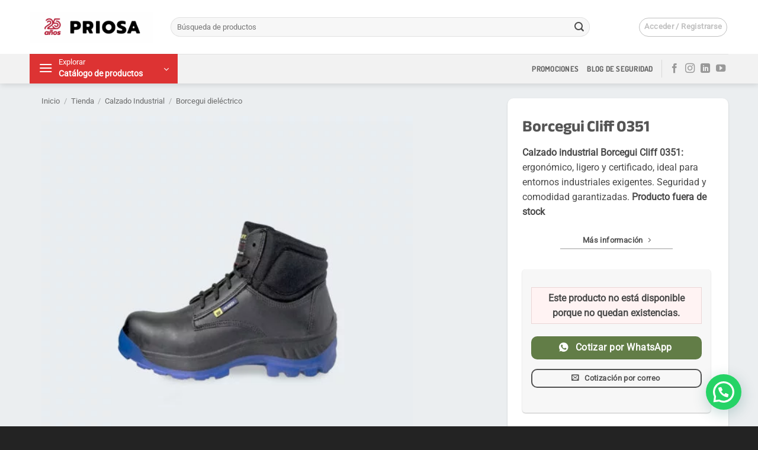

--- FILE ---
content_type: text/html; charset=UTF-8
request_url: https://priosa.com.mx/tienda/borcegui-cliff-0351/
body_size: 59130
content:
<!DOCTYPE html>
<html lang="es" prefix="og: https://ogp.me/ns#" class="loading-site no-js">
<head>
	<meta charset="UTF-8" />
	<link rel="profile" href="https://gmpg.org/xfn/11" />
	<link rel="pingback" href="https://priosa.com.mx/xmlrpc.php" />

	<script>(function(html){html.className = html.className.replace(/\bno-js\b/,'js')})(document.documentElement);</script>
	<style>img:is([sizes="auto" i], [sizes^="auto," i]) { contain-intrinsic-size: 3000px 1500px }</style>
	<meta name="viewport" content="width=device-width, initial-scale=1" />
<!-- Optimización para motores de búsqueda de Rank Math -  https://rankmath.com/ -->
<title>Borcegui Cliff 0351 - Priosa</title>
<meta name="description" content="Calzado industrial Borcegui Cliff 0351: ergonómico, ligero y certificado, ideal para entornos industriales exigentes. Seguridad y comodidad garantizadas. Producto fuera de stock"/>
<meta name="robots" content="follow, index, max-snippet:-1, max-video-preview:-1, max-image-preview:large"/>
<link rel="canonical" href="https://priosa.com.mx/tienda/borcegui-cliff-0351/" />
<meta property="og:locale" content="es_ES" />
<meta property="og:type" content="product" />
<meta property="og:title" content="Borcegui Cliff 0351 - Priosa" />
<meta property="og:description" content="Calzado industrial Borcegui Cliff 0351: ergonómico, ligero y certificado, ideal para entornos industriales exigentes. Seguridad y comodidad garantizadas. Producto fuera de stock" />
<meta property="og:url" content="https://priosa.com.mx/tienda/borcegui-cliff-0351/" />
<meta property="og:site_name" content="priosa.com.mx" />
<meta property="og:updated_time" content="2025-05-16T16:54:07-05:00" />
<meta property="og:image" content="https://priosa.com.mx/wp-content/uploads/2021/06/Borcegui-Cliff-0351.jpg" />
<meta property="og:image:secure_url" content="https://priosa.com.mx/wp-content/uploads/2021/06/Borcegui-Cliff-0351.jpg" />
<meta property="og:image:width" content="1536" />
<meta property="og:image:height" content="1536" />
<meta property="og:image:alt" content="Borcegui Cliff 0351" />
<meta property="og:image:type" content="image/jpeg" />
<meta name="twitter:card" content="summary_large_image" />
<meta name="twitter:title" content="Borcegui Cliff 0351 - Priosa" />
<meta name="twitter:description" content="Calzado industrial Borcegui Cliff 0351: ergonómico, ligero y certificado, ideal para entornos industriales exigentes. Seguridad y comodidad garantizadas. Producto fuera de stock" />
<meta name="twitter:image" content="https://priosa.com.mx/wp-content/uploads/2021/06/Borcegui-Cliff-0351.jpg" />
<meta name="twitter:label1" content="Precio" />
<meta name="twitter:data1" content="&#036;0.00" />
<meta name="twitter:label2" content="Disponibilidad" />
<meta name="twitter:data2" content="Sin existencias" />
<script type="application/ld+json" class="rank-math-schema">{"@context":"https://schema.org","@graph":[{"@type":"Organization","@id":"https://priosa.com.mx/#organization","name":"priosa.com.mx"},{"@type":"WebSite","@id":"https://priosa.com.mx/#website","url":"https://priosa.com.mx","name":"priosa.com.mx","publisher":{"@id":"https://priosa.com.mx/#organization"},"inLanguage":"es"},{"@type":"ImageObject","@id":"https://priosa.com.mx/wp-content/uploads/2021/06/Borcegui-Cliff-0351.jpg","url":"https://priosa.com.mx/wp-content/uploads/2021/06/Borcegui-Cliff-0351.jpg","width":"1536","height":"1536","caption":"Borcegui Cliff 0351","inLanguage":"es"},{"@type":"ItemPage","@id":"https://priosa.com.mx/tienda/borcegui-cliff-0351/#webpage","url":"https://priosa.com.mx/tienda/borcegui-cliff-0351/","name":"Borcegui Cliff 0351 - Priosa","datePublished":"2021-06-07T14:55:52-05:00","dateModified":"2025-05-16T16:54:07-05:00","isPartOf":{"@id":"https://priosa.com.mx/#website"},"primaryImageOfPage":{"@id":"https://priosa.com.mx/wp-content/uploads/2021/06/Borcegui-Cliff-0351.jpg"},"inLanguage":"es"},{"@type":"Product","name":"Borcegui Cliff 0351 - Priosa","description":"Calzado industrial Borcegui Cliff 0351: ergon\u00f3mico, ligero y certificado, ideal para entornos industriales exigentes. Seguridad y comodidad garantizadas. Producto fuera de stock","sku":"078031CLI26NG","category":"Calzado Industrial &gt; Borcegui diel\u00e9ctrico","mainEntityOfPage":{"@id":"https://priosa.com.mx/tienda/borcegui-cliff-0351/#webpage"},"image":[{"@type":"ImageObject","url":"https://priosa.com.mx/wp-content/uploads/2021/06/Borcegui-Cliff-0351.jpg","height":"1536","width":"1536"}],"offers":{"@type":"Offer","price":"0.00","priceValidUntil":"2026-12-31","priceCurrency":"MXN","availability":"http://schema.org/OutOfStock","seller":{"@type":"Organization","@id":"https://priosa.com.mx/","name":"priosa.com.mx","url":"https://priosa.com.mx","logo":""},"url":"https://priosa.com.mx/tienda/borcegui-cliff-0351/"},"@id":"https://priosa.com.mx/tienda/borcegui-cliff-0351/#richSnippet"}]}</script>
<!-- /Plugin Rank Math WordPress SEO -->

<link rel='prefetch' href='https://priosa.com.mx/wp-content/themes/flatsome/assets/js/flatsome.js?ver=22889b626eb7ec03b5a4' />
<link rel='prefetch' href='https://priosa.com.mx/wp-content/themes/flatsome/assets/js/chunk.slider.js?ver=3.20.1' />
<link rel='prefetch' href='https://priosa.com.mx/wp-content/themes/flatsome/assets/js/chunk.popups.js?ver=3.20.1' />
<link rel='prefetch' href='https://priosa.com.mx/wp-content/themes/flatsome/assets/js/chunk.tooltips.js?ver=3.20.1' />
<link rel='prefetch' href='https://priosa.com.mx/wp-content/themes/flatsome/assets/js/woocommerce.js?ver=1c9be63d628ff7c3ff4c' />
<link rel="alternate" type="application/rss+xml" title="Priosa &raquo; Feed" href="https://priosa.com.mx/feed/" />
<link rel="alternate" type="application/rss+xml" title="Priosa &raquo; Feed de los comentarios" href="https://priosa.com.mx/comments/feed/" />
<link rel="alternate" type="application/rss+xml" title="Priosa &raquo; Comentario Borcegui Cliff 0351 del feed" href="https://priosa.com.mx/tienda/borcegui-cliff-0351/feed/" />
<style id='wp-block-library-inline-css' type='text/css'>
:root{--wp-admin-theme-color:#007cba;--wp-admin-theme-color--rgb:0,124,186;--wp-admin-theme-color-darker-10:#006ba1;--wp-admin-theme-color-darker-10--rgb:0,107,161;--wp-admin-theme-color-darker-20:#005a87;--wp-admin-theme-color-darker-20--rgb:0,90,135;--wp-admin-border-width-focus:2px;--wp-block-synced-color:#7a00df;--wp-block-synced-color--rgb:122,0,223;--wp-bound-block-color:var(--wp-block-synced-color)}@media (min-resolution:192dpi){:root{--wp-admin-border-width-focus:1.5px}}.wp-element-button{cursor:pointer}:root{--wp--preset--font-size--normal:16px;--wp--preset--font-size--huge:42px}:root .has-very-light-gray-background-color{background-color:#eee}:root .has-very-dark-gray-background-color{background-color:#313131}:root .has-very-light-gray-color{color:#eee}:root .has-very-dark-gray-color{color:#313131}:root .has-vivid-green-cyan-to-vivid-cyan-blue-gradient-background{background:linear-gradient(135deg,#00d084,#0693e3)}:root .has-purple-crush-gradient-background{background:linear-gradient(135deg,#34e2e4,#4721fb 50%,#ab1dfe)}:root .has-hazy-dawn-gradient-background{background:linear-gradient(135deg,#faaca8,#dad0ec)}:root .has-subdued-olive-gradient-background{background:linear-gradient(135deg,#fafae1,#67a671)}:root .has-atomic-cream-gradient-background{background:linear-gradient(135deg,#fdd79a,#004a59)}:root .has-nightshade-gradient-background{background:linear-gradient(135deg,#330968,#31cdcf)}:root .has-midnight-gradient-background{background:linear-gradient(135deg,#020381,#2874fc)}.has-regular-font-size{font-size:1em}.has-larger-font-size{font-size:2.625em}.has-normal-font-size{font-size:var(--wp--preset--font-size--normal)}.has-huge-font-size{font-size:var(--wp--preset--font-size--huge)}.has-text-align-center{text-align:center}.has-text-align-left{text-align:left}.has-text-align-right{text-align:right}#end-resizable-editor-section{display:none}.aligncenter{clear:both}.items-justified-left{justify-content:flex-start}.items-justified-center{justify-content:center}.items-justified-right{justify-content:flex-end}.items-justified-space-between{justify-content:space-between}.screen-reader-text{border:0;clip-path:inset(50%);height:1px;margin:-1px;overflow:hidden;padding:0;position:absolute;width:1px;word-wrap:normal!important}.screen-reader-text:focus{background-color:#ddd;clip-path:none;color:#444;display:block;font-size:1em;height:auto;left:5px;line-height:normal;padding:15px 23px 14px;text-decoration:none;top:5px;width:auto;z-index:100000}html :where(.has-border-color){border-style:solid}html :where([style*=border-top-color]){border-top-style:solid}html :where([style*=border-right-color]){border-right-style:solid}html :where([style*=border-bottom-color]){border-bottom-style:solid}html :where([style*=border-left-color]){border-left-style:solid}html :where([style*=border-width]){border-style:solid}html :where([style*=border-top-width]){border-top-style:solid}html :where([style*=border-right-width]){border-right-style:solid}html :where([style*=border-bottom-width]){border-bottom-style:solid}html :where([style*=border-left-width]){border-left-style:solid}html :where(img[class*=wp-image-]){height:auto;max-width:100%}:where(figure){margin:0 0 1em}html :where(.is-position-sticky){--wp-admin--admin-bar--position-offset:var(--wp-admin--admin-bar--height,0px)}@media screen and (max-width:600px){html :where(.is-position-sticky){--wp-admin--admin-bar--position-offset:0px}}
</style>
<link rel='stylesheet' id='cr-frontend-css-css' href='https://priosa.com.mx/wp-content/plugins/customer-reviews-woocommerce/css/frontend.css?ver=5.86.0' type='text/css' media='all' />
<link rel='stylesheet' id='contact-form-7-css' href='https://priosa.com.mx/wp-content/plugins/contact-form-7/includes/css/styles.css?ver=6.1.2' type='text/css' media='all' />
<link rel='stylesheet' id='photoswipe-css' href='https://priosa.com.mx/wp-content/plugins/woocommerce/assets/css/photoswipe/photoswipe.min.css?ver=10.3.3' type='text/css' media='all' />
<link rel='stylesheet' id='photoswipe-default-skin-css' href='https://priosa.com.mx/wp-content/plugins/woocommerce/assets/css/photoswipe/default-skin/default-skin.min.css?ver=10.3.3' type='text/css' media='all' />
<style id='woocommerce-inline-inline-css' type='text/css'>
.woocommerce form .form-row .required { visibility: visible; }
</style>
<link rel='stylesheet' id='brands-styles-css' href='https://priosa.com.mx/wp-content/plugins/woocommerce/assets/css/brands.css?ver=10.3.3' type='text/css' media='all' />
<link rel='stylesheet' id='pwb-styles-frontend-css' href='https://priosa.com.mx/wp-content/plugins/perfect-woocommerce-brands/build/frontend/css/style.css?ver=3.6.4' type='text/css' media='all' />
<link rel='stylesheet' id='flatsome-swatches-frontend-css' href='https://priosa.com.mx/wp-content/themes/flatsome/assets/css/extensions/flatsome-swatches-frontend.css?ver=3.20.1' type='text/css' media='all' />
<link rel='stylesheet' id='flatsome-main-css' href='https://priosa.com.mx/wp-content/themes/flatsome/assets/css/flatsome.css?ver=3.20.1' type='text/css' media='all' />
<style id='flatsome-main-inline-css' type='text/css'>
@font-face {
				font-family: "fl-icons";
				font-display: block;
				src: url(https://priosa.com.mx/wp-content/themes/flatsome/assets/css/icons/fl-icons.eot?v=3.20.1);
				src:
					url(https://priosa.com.mx/wp-content/themes/flatsome/assets/css/icons/fl-icons.eot#iefix?v=3.20.1) format("embedded-opentype"),
					url(https://priosa.com.mx/wp-content/themes/flatsome/assets/css/icons/fl-icons.woff2?v=3.20.1) format("woff2"),
					url(https://priosa.com.mx/wp-content/themes/flatsome/assets/css/icons/fl-icons.ttf?v=3.20.1) format("truetype"),
					url(https://priosa.com.mx/wp-content/themes/flatsome/assets/css/icons/fl-icons.woff?v=3.20.1) format("woff"),
					url(https://priosa.com.mx/wp-content/themes/flatsome/assets/css/icons/fl-icons.svg?v=3.20.1#fl-icons) format("svg");
			}
</style>
<link rel='stylesheet' id='flatsome-shop-css' href='https://priosa.com.mx/wp-content/themes/flatsome/assets/css/flatsome-shop.css?ver=3.20.1' type='text/css' media='all' />
<link rel='stylesheet' id='flatsome-style-css' href='https://priosa.com.mx/wp-content/themes/priosa/style.css?ver=3.0' type='text/css' media='all' />
<script type="text/javascript" id="jquery-core-js-extra">
/* <![CDATA[ */
var xlwcty = {"ajax_url":"https:\/\/priosa.com.mx\/wp-admin\/admin-ajax.php","version":"2.21.0","wc_version":"10.3.3"};
/* ]]> */
</script>
<script type="text/javascript" src="https://priosa.com.mx/wp-includes/js/jquery/jquery.min.js?ver=3.7.1" id="jquery-core-js"></script>
<script type="text/javascript" src="https://priosa.com.mx/wp-includes/js/jquery/jquery-migrate.min.js?ver=3.4.1" id="jquery-migrate-js"></script>
<script type="text/javascript" src="https://priosa.com.mx/wp-content/plugins/woocommerce/assets/js/jquery-blockui/jquery.blockUI.min.js?ver=2.7.0-wc.10.3.3" id="wc-jquery-blockui-js" data-wp-strategy="defer"></script>
<script type="text/javascript" id="wc-add-to-cart-js-extra">
/* <![CDATA[ */
var wc_add_to_cart_params = {"ajax_url":"\/wp-admin\/admin-ajax.php","wc_ajax_url":"\/?wc-ajax=%%endpoint%%","i18n_view_cart":"Ver carrito","cart_url":"https:\/\/priosa.com.mx\/carrito\/","is_cart":"","cart_redirect_after_add":"no"};
/* ]]> */
</script>
<script type="text/javascript" src="https://priosa.com.mx/wp-content/plugins/woocommerce/assets/js/frontend/add-to-cart.min.js?ver=10.3.3" id="wc-add-to-cart-js" defer="defer" data-wp-strategy="defer"></script>
<script type="text/javascript" src="https://priosa.com.mx/wp-content/plugins/woocommerce/assets/js/photoswipe/photoswipe.min.js?ver=4.1.1-wc.10.3.3" id="wc-photoswipe-js" defer="defer" data-wp-strategy="defer"></script>
<script type="text/javascript" src="https://priosa.com.mx/wp-content/plugins/woocommerce/assets/js/photoswipe/photoswipe-ui-default.min.js?ver=4.1.1-wc.10.3.3" id="wc-photoswipe-ui-default-js" defer="defer" data-wp-strategy="defer"></script>
<script type="text/javascript" id="wc-single-product-js-extra">
/* <![CDATA[ */
var wc_single_product_params = {"i18n_required_rating_text":"Por favor elige una puntuaci\u00f3n","i18n_rating_options":["1 de 5 estrellas","2 de 5 estrellas","3 de 5 estrellas","4 de 5 estrellas","5 de 5 estrellas"],"i18n_product_gallery_trigger_text":"Ver galer\u00eda de im\u00e1genes a pantalla completa","review_rating_required":"yes","flexslider":{"rtl":false,"animation":"slide","smoothHeight":true,"directionNav":false,"controlNav":"thumbnails","slideshow":false,"animationSpeed":500,"animationLoop":false,"allowOneSlide":false},"zoom_enabled":"","zoom_options":[],"photoswipe_enabled":"1","photoswipe_options":{"shareEl":false,"closeOnScroll":false,"history":false,"hideAnimationDuration":0,"showAnimationDuration":0},"flexslider_enabled":""};
/* ]]> */
</script>
<script type="text/javascript" src="https://priosa.com.mx/wp-content/plugins/woocommerce/assets/js/frontend/single-product.min.js?ver=10.3.3" id="wc-single-product-js" defer="defer" data-wp-strategy="defer"></script>
<script type="text/javascript" src="https://priosa.com.mx/wp-content/plugins/woocommerce/assets/js/js-cookie/js.cookie.min.js?ver=2.1.4-wc.10.3.3" id="wc-js-cookie-js" data-wp-strategy="defer"></script>
<link rel="https://api.w.org/" href="https://priosa.com.mx/wp-json/" /><link rel="alternate" title="JSON" type="application/json" href="https://priosa.com.mx/wp-json/wp/v2/product/1502" /><link rel="EditURI" type="application/rsd+xml" title="RSD" href="https://priosa.com.mx/xmlrpc.php?rsd" />
<meta name="generator" content="WordPress 6.8.3" />
<link rel='shortlink' href='https://priosa.com.mx/?p=1502' />
<link rel="alternate" title="oEmbed (JSON)" type="application/json+oembed" href="https://priosa.com.mx/wp-json/oembed/1.0/embed?url=https%3A%2F%2Fpriosa.com.mx%2Ftienda%2Fborcegui-cliff-0351%2F" />
<link rel="alternate" title="oEmbed (XML)" type="text/xml+oembed" href="https://priosa.com.mx/wp-json/oembed/1.0/embed?url=https%3A%2F%2Fpriosa.com.mx%2Ftienda%2Fborcegui-cliff-0351%2F&#038;format=xml" />
<!-- Google Tag Manager -->
<script>(function(w,d,s,l,i){w[l]=w[l]||[];w[l].push({'gtm.start':
new Date().getTime(),event:'gtm.js'});var f=d.getElementsByTagName(s)[0],
j=d.createElement(s),dl=l!='dataLayer'?'&l='+l:'';j.async=true;j.src=
'https://www.googletagmanager.com/gtm.js?id='+i+dl;f.parentNode.insertBefore(j,f);
})(window,document,'script','dataLayer','GTM-52HWVFK');</script>
<!-- End Google Tag Manager -->	<noscript><style>.woocommerce-product-gallery{ opacity: 1 !important; }</style></noscript>
	<link rel="icon" href="https://priosa.com.mx/wp-content/uploads/2025/11/cropped-Sin-titulo-2-1-32x32.png" sizes="32x32" />
<link rel="icon" href="https://priosa.com.mx/wp-content/uploads/2025/11/cropped-Sin-titulo-2-1-192x192.png" sizes="192x192" />
<link rel="apple-touch-icon" href="https://priosa.com.mx/wp-content/uploads/2025/11/cropped-Sin-titulo-2-1-180x180.png" />
<meta name="msapplication-TileImage" content="https://priosa.com.mx/wp-content/uploads/2025/11/cropped-Sin-titulo-2-1-270x270.png" />
<style id="custom-css" type="text/css">:root {--primary-color: #515151;--fs-color-primary: #515151;--fs-color-secondary: #f9d971;--fs-color-success: #627D47;--fs-color-alert: #b20000;--fs-color-base: #4a4a4a;--fs-experimental-link-color: #334862;--fs-experimental-link-color-hover: #111;}.tooltipster-base {--tooltip-color: #fff;--tooltip-bg-color: #000;}.off-canvas-right .mfp-content, .off-canvas-left .mfp-content {--drawer-width: 300px;}.off-canvas .mfp-content.off-canvas-cart {--drawer-width: 360px;}.container-width, .full-width .ubermenu-nav, .container, .row{max-width: 1210px}.row.row-collapse{max-width: 1180px}.row.row-small{max-width: 1202.5px}.row.row-large{max-width: 1240px}.header-main{height: 91px}#logo img{max-height: 91px}#logo{width:208px;}.header-bottom{min-height: 43px}.header-top{min-height: 30px}.transparent .header-main{height: 30px}.transparent #logo img{max-height: 30px}.has-transparent + .page-title:first-of-type,.has-transparent + #main > .page-title,.has-transparent + #main > div > .page-title,.has-transparent + #main .page-header-wrapper:first-of-type .page-title{padding-top: 80px;}.header.show-on-scroll,.stuck .header-main{height:70px!important}.stuck #logo img{max-height: 70px!important}.search-form{ width: 90%;}.header-bg-color {background-color: #ffffff}.header-bottom {background-color: #f2f2f2}.top-bar-nav > li > a{line-height: 16px }.header-main .nav > li > a{line-height: 16px }.stuck .header-main .nav > li > a{line-height: 39px }@media (max-width: 549px) {.header-main{height: 70px}#logo img{max-height: 70px}}.main-menu-overlay{background-color: #dd3333}.header-top{background-color:#4f4f4f!important;}body{font-size: 100%;}@media screen and (max-width: 549px){body{font-size: 100%;}}body{font-family: Roboto, sans-serif;}body {font-weight: 400;font-style: normal;}.nav > li > a {font-family: Dosis, sans-serif;}.mobile-sidebar-levels-2 .nav > li > ul > li > a {font-family: Dosis, sans-serif;}.nav > li > a,.mobile-sidebar-levels-2 .nav > li > ul > li > a {font-weight: 700;font-style: normal;}h1,h2,h3,h4,h5,h6,.heading-font, .off-canvas-center .nav-sidebar.nav-vertical > li > a{font-family: "Anek Bangla", sans-serif;}h1,h2,h3,h4,h5,h6,.heading-font,.banner h1,.banner h2 {font-weight: 700;font-style: normal;}.alt-font{font-family: Abel, sans-serif;}.alt-font {font-weight: 400!important;font-style: normal!important;}button,.button{text-transform: none;}.section-title span{text-transform: none;}.shop-page-title.featured-title .title-overlay{background-color: rgba(255,255,255,0.3);}.current .breadcrumb-step, [data-icon-label]:after, .button#place_order,.button.checkout,.checkout-button,.single_add_to_cart_button.button, .sticky-add-to-cart-select-options-button{background-color: #e6b42d!important }.has-equal-box-heights .box-image {padding-top: 100%;}@media screen and (min-width: 550px){.products .box-vertical .box-image{min-width: 247px!important;width: 247px!important;}}.absolute-footer, html{background-color: #232323}button[name='update_cart'] { display: none; }.header-vertical-menu__opener{color: #ffffff}.header-vertical-menu__opener{background-color: #dd3333}.header-vertical-menu__fly-out{background-color: #ad2727}.nav-vertical-fly-out > li + li {border-top-width: 1px; border-top-style: solid;}/* Custom CSS */.outofstock .price { display: none; }.label-new.menu-item > a:after{content:"Nuevo";}.label-hot.menu-item > a:after{content:"Caliente";}.label-sale.menu-item > a:after{content:"Oferta";}.label-popular.menu-item > a:after{content:"Populares";}</style>		<style type="text/css" id="wp-custom-css">
			#section_1561911877 {
    display: none !important;
}	
#section_785661567 div#row-1723758544 {
    margin: 0 auto;
    display: block;
    background: white;
    padding: 30px 20px;
    border-radius: 20px;
}
#section_1356046211.show-for-small{
	display: block !important;
}
#section_785661567 div#col-898506872 {
    width: 100% !important;
    float: unset;
    max-width: 100% !important;
}
		</style>
		<style id="flatsome-swatches-css">.variations_form .ux-swatch.selected {box-shadow: 0 0 0 2px var(--fs-color-secondary);}.ux-swatches-in-loop .ux-swatch.selected {box-shadow: 0 0 0 2px #dd3333;}</style><style id="flatsome-variation-images-css">.ux-additional-variation-images-thumbs-placeholder {max-height: 0;opacity: 0;visibility: hidden;transition: visibility .1s, opacity .1s, max-height .2s ease-out;}.ux-additional-variation-images-thumbs-placeholder--visible {max-height: 1000px;opacity: 1;visibility: visible;transition: visibility .2s, opacity .2s, max-height .1s ease-in;}</style><style id="kirki-inline-styles">/* bengali */
@font-face {
  font-family: 'Anek Bangla';
  font-style: normal;
  font-weight: 700;
  font-stretch: 100%;
  font-display: swap;
  src: url(https://priosa.com.mx/wp-content/fonts/anek-bangla/_gPW1R38qTExHg-17BhM6n66QhabMYB0fBKONtHhRSIUIre5mq3OfoheEpIq5pyy.woff2) format('woff2');
  unicode-range: U+0951-0952, U+0964-0965, U+0980-09FE, U+1CD0, U+1CD2, U+1CD5-1CD6, U+1CD8, U+1CE1, U+1CEA, U+1CED, U+1CF2, U+1CF5-1CF7, U+200C-200D, U+20B9, U+25CC, U+A8F1;
}
/* latin-ext */
@font-face {
  font-family: 'Anek Bangla';
  font-style: normal;
  font-weight: 700;
  font-stretch: 100%;
  font-display: swap;
  src: url(https://priosa.com.mx/wp-content/fonts/anek-bangla/_gPW1R38qTExHg-17BhM6n66QhabMYB0fBKONtHhRSIUIre5mq3OfoheEo4q5pyy.woff2) format('woff2');
  unicode-range: U+0100-02BA, U+02BD-02C5, U+02C7-02CC, U+02CE-02D7, U+02DD-02FF, U+0304, U+0308, U+0329, U+1D00-1DBF, U+1E00-1E9F, U+1EF2-1EFF, U+2020, U+20A0-20AB, U+20AD-20C0, U+2113, U+2C60-2C7F, U+A720-A7FF;
}
/* latin */
@font-face {
  font-family: 'Anek Bangla';
  font-style: normal;
  font-weight: 700;
  font-stretch: 100%;
  font-display: swap;
  src: url(https://priosa.com.mx/wp-content/fonts/anek-bangla/_gPW1R38qTExHg-17BhM6n66QhabMYB0fBKONtHhRSIUIre5mq3OfoheEoAq5g.woff2) format('woff2');
  unicode-range: U+0000-00FF, U+0131, U+0152-0153, U+02BB-02BC, U+02C6, U+02DA, U+02DC, U+0304, U+0308, U+0329, U+2000-206F, U+20AC, U+2122, U+2191, U+2193, U+2212, U+2215, U+FEFF, U+FFFD;
}/* cyrillic-ext */
@font-face {
  font-family: 'Roboto';
  font-style: normal;
  font-weight: 400;
  font-stretch: 100%;
  font-display: swap;
  src: url(https://priosa.com.mx/wp-content/fonts/roboto/KFOMCnqEu92Fr1ME7kSn66aGLdTylUAMQXC89YmC2DPNWubEbVmZiArmlw.woff2) format('woff2');
  unicode-range: U+0460-052F, U+1C80-1C8A, U+20B4, U+2DE0-2DFF, U+A640-A69F, U+FE2E-FE2F;
}
/* cyrillic */
@font-face {
  font-family: 'Roboto';
  font-style: normal;
  font-weight: 400;
  font-stretch: 100%;
  font-display: swap;
  src: url(https://priosa.com.mx/wp-content/fonts/roboto/KFOMCnqEu92Fr1ME7kSn66aGLdTylUAMQXC89YmC2DPNWubEbVmQiArmlw.woff2) format('woff2');
  unicode-range: U+0301, U+0400-045F, U+0490-0491, U+04B0-04B1, U+2116;
}
/* greek-ext */
@font-face {
  font-family: 'Roboto';
  font-style: normal;
  font-weight: 400;
  font-stretch: 100%;
  font-display: swap;
  src: url(https://priosa.com.mx/wp-content/fonts/roboto/KFOMCnqEu92Fr1ME7kSn66aGLdTylUAMQXC89YmC2DPNWubEbVmYiArmlw.woff2) format('woff2');
  unicode-range: U+1F00-1FFF;
}
/* greek */
@font-face {
  font-family: 'Roboto';
  font-style: normal;
  font-weight: 400;
  font-stretch: 100%;
  font-display: swap;
  src: url(https://priosa.com.mx/wp-content/fonts/roboto/KFOMCnqEu92Fr1ME7kSn66aGLdTylUAMQXC89YmC2DPNWubEbVmXiArmlw.woff2) format('woff2');
  unicode-range: U+0370-0377, U+037A-037F, U+0384-038A, U+038C, U+038E-03A1, U+03A3-03FF;
}
/* math */
@font-face {
  font-family: 'Roboto';
  font-style: normal;
  font-weight: 400;
  font-stretch: 100%;
  font-display: swap;
  src: url(https://priosa.com.mx/wp-content/fonts/roboto/KFOMCnqEu92Fr1ME7kSn66aGLdTylUAMQXC89YmC2DPNWubEbVnoiArmlw.woff2) format('woff2');
  unicode-range: U+0302-0303, U+0305, U+0307-0308, U+0310, U+0312, U+0315, U+031A, U+0326-0327, U+032C, U+032F-0330, U+0332-0333, U+0338, U+033A, U+0346, U+034D, U+0391-03A1, U+03A3-03A9, U+03B1-03C9, U+03D1, U+03D5-03D6, U+03F0-03F1, U+03F4-03F5, U+2016-2017, U+2034-2038, U+203C, U+2040, U+2043, U+2047, U+2050, U+2057, U+205F, U+2070-2071, U+2074-208E, U+2090-209C, U+20D0-20DC, U+20E1, U+20E5-20EF, U+2100-2112, U+2114-2115, U+2117-2121, U+2123-214F, U+2190, U+2192, U+2194-21AE, U+21B0-21E5, U+21F1-21F2, U+21F4-2211, U+2213-2214, U+2216-22FF, U+2308-230B, U+2310, U+2319, U+231C-2321, U+2336-237A, U+237C, U+2395, U+239B-23B7, U+23D0, U+23DC-23E1, U+2474-2475, U+25AF, U+25B3, U+25B7, U+25BD, U+25C1, U+25CA, U+25CC, U+25FB, U+266D-266F, U+27C0-27FF, U+2900-2AFF, U+2B0E-2B11, U+2B30-2B4C, U+2BFE, U+3030, U+FF5B, U+FF5D, U+1D400-1D7FF, U+1EE00-1EEFF;
}
/* symbols */
@font-face {
  font-family: 'Roboto';
  font-style: normal;
  font-weight: 400;
  font-stretch: 100%;
  font-display: swap;
  src: url(https://priosa.com.mx/wp-content/fonts/roboto/KFOMCnqEu92Fr1ME7kSn66aGLdTylUAMQXC89YmC2DPNWubEbVn6iArmlw.woff2) format('woff2');
  unicode-range: U+0001-000C, U+000E-001F, U+007F-009F, U+20DD-20E0, U+20E2-20E4, U+2150-218F, U+2190, U+2192, U+2194-2199, U+21AF, U+21E6-21F0, U+21F3, U+2218-2219, U+2299, U+22C4-22C6, U+2300-243F, U+2440-244A, U+2460-24FF, U+25A0-27BF, U+2800-28FF, U+2921-2922, U+2981, U+29BF, U+29EB, U+2B00-2BFF, U+4DC0-4DFF, U+FFF9-FFFB, U+10140-1018E, U+10190-1019C, U+101A0, U+101D0-101FD, U+102E0-102FB, U+10E60-10E7E, U+1D2C0-1D2D3, U+1D2E0-1D37F, U+1F000-1F0FF, U+1F100-1F1AD, U+1F1E6-1F1FF, U+1F30D-1F30F, U+1F315, U+1F31C, U+1F31E, U+1F320-1F32C, U+1F336, U+1F378, U+1F37D, U+1F382, U+1F393-1F39F, U+1F3A7-1F3A8, U+1F3AC-1F3AF, U+1F3C2, U+1F3C4-1F3C6, U+1F3CA-1F3CE, U+1F3D4-1F3E0, U+1F3ED, U+1F3F1-1F3F3, U+1F3F5-1F3F7, U+1F408, U+1F415, U+1F41F, U+1F426, U+1F43F, U+1F441-1F442, U+1F444, U+1F446-1F449, U+1F44C-1F44E, U+1F453, U+1F46A, U+1F47D, U+1F4A3, U+1F4B0, U+1F4B3, U+1F4B9, U+1F4BB, U+1F4BF, U+1F4C8-1F4CB, U+1F4D6, U+1F4DA, U+1F4DF, U+1F4E3-1F4E6, U+1F4EA-1F4ED, U+1F4F7, U+1F4F9-1F4FB, U+1F4FD-1F4FE, U+1F503, U+1F507-1F50B, U+1F50D, U+1F512-1F513, U+1F53E-1F54A, U+1F54F-1F5FA, U+1F610, U+1F650-1F67F, U+1F687, U+1F68D, U+1F691, U+1F694, U+1F698, U+1F6AD, U+1F6B2, U+1F6B9-1F6BA, U+1F6BC, U+1F6C6-1F6CF, U+1F6D3-1F6D7, U+1F6E0-1F6EA, U+1F6F0-1F6F3, U+1F6F7-1F6FC, U+1F700-1F7FF, U+1F800-1F80B, U+1F810-1F847, U+1F850-1F859, U+1F860-1F887, U+1F890-1F8AD, U+1F8B0-1F8BB, U+1F8C0-1F8C1, U+1F900-1F90B, U+1F93B, U+1F946, U+1F984, U+1F996, U+1F9E9, U+1FA00-1FA6F, U+1FA70-1FA7C, U+1FA80-1FA89, U+1FA8F-1FAC6, U+1FACE-1FADC, U+1FADF-1FAE9, U+1FAF0-1FAF8, U+1FB00-1FBFF;
}
/* vietnamese */
@font-face {
  font-family: 'Roboto';
  font-style: normal;
  font-weight: 400;
  font-stretch: 100%;
  font-display: swap;
  src: url(https://priosa.com.mx/wp-content/fonts/roboto/KFOMCnqEu92Fr1ME7kSn66aGLdTylUAMQXC89YmC2DPNWubEbVmbiArmlw.woff2) format('woff2');
  unicode-range: U+0102-0103, U+0110-0111, U+0128-0129, U+0168-0169, U+01A0-01A1, U+01AF-01B0, U+0300-0301, U+0303-0304, U+0308-0309, U+0323, U+0329, U+1EA0-1EF9, U+20AB;
}
/* latin-ext */
@font-face {
  font-family: 'Roboto';
  font-style: normal;
  font-weight: 400;
  font-stretch: 100%;
  font-display: swap;
  src: url(https://priosa.com.mx/wp-content/fonts/roboto/KFOMCnqEu92Fr1ME7kSn66aGLdTylUAMQXC89YmC2DPNWubEbVmaiArmlw.woff2) format('woff2');
  unicode-range: U+0100-02BA, U+02BD-02C5, U+02C7-02CC, U+02CE-02D7, U+02DD-02FF, U+0304, U+0308, U+0329, U+1D00-1DBF, U+1E00-1E9F, U+1EF2-1EFF, U+2020, U+20A0-20AB, U+20AD-20C0, U+2113, U+2C60-2C7F, U+A720-A7FF;
}
/* latin */
@font-face {
  font-family: 'Roboto';
  font-style: normal;
  font-weight: 400;
  font-stretch: 100%;
  font-display: swap;
  src: url(https://priosa.com.mx/wp-content/fonts/roboto/KFOMCnqEu92Fr1ME7kSn66aGLdTylUAMQXC89YmC2DPNWubEbVmUiAo.woff2) format('woff2');
  unicode-range: U+0000-00FF, U+0131, U+0152-0153, U+02BB-02BC, U+02C6, U+02DA, U+02DC, U+0304, U+0308, U+0329, U+2000-206F, U+20AC, U+2122, U+2191, U+2193, U+2212, U+2215, U+FEFF, U+FFFD;
}/* vietnamese */
@font-face {
  font-family: 'Dosis';
  font-style: normal;
  font-weight: 700;
  font-display: swap;
  src: url(https://priosa.com.mx/wp-content/fonts/dosis/HhyJU5sn9vOmLxNkIwRSjTVNWLEJ0LQl1BMEfq4.woff2) format('woff2');
  unicode-range: U+0102-0103, U+0110-0111, U+0128-0129, U+0168-0169, U+01A0-01A1, U+01AF-01B0, U+0300-0301, U+0303-0304, U+0308-0309, U+0323, U+0329, U+1EA0-1EF9, U+20AB;
}
/* latin-ext */
@font-face {
  font-family: 'Dosis';
  font-style: normal;
  font-weight: 700;
  font-display: swap;
  src: url(https://priosa.com.mx/wp-content/fonts/dosis/HhyJU5sn9vOmLxNkIwRSjTVNWLEJ0LQl1RMEfq4.woff2) format('woff2');
  unicode-range: U+0100-02BA, U+02BD-02C5, U+02C7-02CC, U+02CE-02D7, U+02DD-02FF, U+0304, U+0308, U+0329, U+1D00-1DBF, U+1E00-1E9F, U+1EF2-1EFF, U+2020, U+20A0-20AB, U+20AD-20C0, U+2113, U+2C60-2C7F, U+A720-A7FF;
}
/* latin */
@font-face {
  font-family: 'Dosis';
  font-style: normal;
  font-weight: 700;
  font-display: swap;
  src: url(https://priosa.com.mx/wp-content/fonts/dosis/HhyJU5sn9vOmLxNkIwRSjTVNWLEJ0LQl2xME.woff2) format('woff2');
  unicode-range: U+0000-00FF, U+0131, U+0152-0153, U+02BB-02BC, U+02C6, U+02DA, U+02DC, U+0304, U+0308, U+0329, U+2000-206F, U+20AC, U+2122, U+2191, U+2193, U+2212, U+2215, U+FEFF, U+FFFD;
}/* latin */
@font-face {
  font-family: 'Abel';
  font-style: normal;
  font-weight: 400;
  font-display: swap;
  src: url(https://priosa.com.mx/wp-content/fonts/abel/MwQ5bhbm2POE2V9BPQ.woff2) format('woff2');
  unicode-range: U+0000-00FF, U+0131, U+0152-0153, U+02BB-02BC, U+02C6, U+02DA, U+02DC, U+0304, U+0308, U+0329, U+2000-206F, U+20AC, U+2122, U+2191, U+2193, U+2212, U+2215, U+FEFF, U+FFFD;
}</style></head>

<body class="wp-singular product-template-default single single-product postid-1502 wp-theme-flatsome wp-child-theme-priosa theme-flatsome woocommerce woocommerce-page woocommerce-no-js full-width header-shadow lightbox nav-dropdown-has-arrow nav-dropdown-has-shadow nav-dropdown-has-border mobile-submenu-slide mobile-submenu-slide-levels-1 mobile-submenu-toggle catalog-mode">

<!-- Google Tag Manager (noscript) -->
<noscript><iframe src="https://www.googletagmanager.com/ns.html?id=GTM-52HWVFK"
height="0" width="0" style="display:none;visibility:hidden"></iframe></noscript>
<!-- End Google Tag Manager (noscript) -->


<a class="skip-link screen-reader-text" href="#main">Saltar al contenido</a>

<div id="wrapper">

	
	<header id="header" class="header ">
		<div class="header-wrapper">
			<div id="masthead" class="header-main hide-for-sticky">
      <div class="header-inner flex-row container logo-left medium-logo-center" role="navigation">

          <!-- Logo -->
          <div id="logo" class="flex-col logo">
            
<!-- Header logo -->
<a href="https://priosa.com.mx/" title="Priosa - Equipo de Seguridad Industrial en Puebla" rel="home">
		<img width="1020" height="255" src="https://priosa.com.mx/wp-content/uploads/2025/11/Sin-titulo-2-1-1024x256.png" class="header_logo header-logo" alt="Priosa"/><img  width="1020" height="255" src="https://priosa.com.mx/wp-content/uploads/2025/11/Sin-titulo-2-1-1024x256.png" class="header-logo-dark" alt="Priosa"/></a>
          </div>

          <!-- Mobile Left Elements -->
          <div class="flex-col show-for-medium flex-left">
            <ul class="mobile-nav nav nav-left ">
              <li class="nav-icon has-icon">
			<a href="#" class="is-small" data-open="#main-menu" data-pos="left" data-bg="main-menu-overlay" data-color="dark" role="button" aria-label="Menú" aria-controls="main-menu" aria-expanded="false" aria-haspopup="dialog" data-flatsome-role-button>
			<i class="icon-menu" aria-hidden="true"></i>					</a>
	</li>
            </ul>
          </div>

          <!-- Left Elements -->
          <div class="flex-col hide-for-medium flex-left
            flex-grow">
            <ul class="header-nav header-nav-main nav nav-left  nav-spacing-large nav-uppercase" >
              <li class="header-search-form search-form html relative has-icon">
	<div class="header-search-form-wrapper">
		<div class="searchform-wrapper ux-search-box relative form-flat is-normal"><form role="search" method="get" class="searchform" action="https://priosa.com.mx/">
	<div class="flex-row relative">
						<div class="flex-col flex-grow">
			<label class="screen-reader-text" for="woocommerce-product-search-field-0">Buscar por:</label>
			<input type="search" id="woocommerce-product-search-field-0" class="search-field mb-0" placeholder="Búsqueda de productos" value="" name="s" />
			<input type="hidden" name="post_type" value="product" />
					</div>
		<div class="flex-col">
			<button type="submit" value="Buscar" class="ux-search-submit submit-button secondary button  icon mb-0" aria-label="Enviar">
				<i class="icon-search" aria-hidden="true"></i>			</button>
		</div>
	</div>
	<div class="live-search-results text-left z-top"></div>
</form>
</div>	</div>
</li>
            </ul>
          </div>

          <!-- Right Elements -->
          <div class="flex-col hide-for-medium flex-right">
            <ul class="header-nav header-nav-main nav nav-right  nav-spacing-large nav-uppercase">
              
<li class="account-item has-icon">
<div class="header-button">
	<a href="https://priosa.com.mx/mi-cuenta/" class="nav-top-link nav-top-not-logged-in icon button circle is-outline is-small icon button circle is-outline is-small" title="Acceder" role="button" data-open="#login-form-popup" aria-controls="login-form-popup" aria-expanded="false" aria-haspopup="dialog" data-flatsome-role-button>
					<span>
			Acceder / Registrarse			</span>
				</a>


</div>

</li>
            </ul>
          </div>

          <!-- Mobile Right Elements -->
          <div class="flex-col show-for-medium flex-right">
            <ul class="mobile-nav nav nav-right ">
                          </ul>
          </div>

      </div>

            <div class="container"><div class="top-divider full-width"></div></div>
      </div>
<div id="wide-nav" class="header-bottom wide-nav hide-for-sticky">
    <div class="flex-row container">

                        <div class="flex-col hide-for-medium flex-left">
                <ul class="nav header-nav header-bottom-nav nav-left  nav-uppercase">
                    
<li class="header-vertical-menu">
	<div class="header-vertical-menu__opener dark" tabindex="0" role="button" aria-expanded="false" aria-haspopup="menu" data-flatsome-role-button>
					<span class="header-vertical-menu__icon">
				<i class="icon-menu" aria-hidden="true"></i>			</span>
				<span class="header-vertical-menu__title">
							<span class="header-vertical-menu__tagline">Explorar</span>
						Catálogo de productos		</span>
		<i class="icon-angle-down" aria-hidden="true"></i>	</div>
	<div class="header-vertical-menu__fly-out dark has-shadow">
		<div class="menu-vertical-menu-container"><ul id="menu-vertical-menu" class="ux-nav-vertical-menu nav-vertical-fly-out"><li id="menu-item-9555" class="menu-item menu-item-type-taxonomy menu-item-object-product_cat current-product-ancestor current-menu-parent current-product-parent menu-item-9555 active menu-item-design-container-width menu-item-has-block has-dropdown has-icon-left"><a href="https://priosa.com.mx/categoria/calzado-industrial/" class="nav-top-link" aria-expanded="false" aria-haspopup="menu"><img class="ux-menu-icon" width="40" height="40" src="https://priosa.com.mx/wp-content/uploads/2024/06/Calzado-Industrial_Blanco-150x150.png" alt="" />Calzado Industrial<i class="icon-angle-down" aria-hidden="true"></i></a><div class="sub-menu nav-dropdown"><div class="row row-collapse row-full-width"  id="row-640066604">


	<div id="col-1627118691" class="col small-12 large-12"  >
				<div class="col-inner text-left dark" style="background-color:rgb(255,255,255);" >
			
			

	<div id="text-3154604703" class="text">
		

<h2><strong>Calzado industrial</strong></h2>
		
<style>
#text-3154604703 {
  color: #515151;
}
#text-3154604703 > * {
  color: #515151;
}
</style>
	</div>
	

		</div>
				
<style>
#col-1627118691 > .col-inner {
  padding: 30px 20px 0px 40px;
}
</style>
	</div>

	

	<div id="col-1725973171" class="col medium-6 small-12 large-6"  >
				<div class="col-inner"  >
			
			


	<a class="plain" href="https://priosa.com.mx/categoria/calzado-industrial/borcegui-dielectrico/" >	<div class="icon-box featured-box iconboxmega icon-box-left text-left is-small"  >
					<div class="icon-box-img" style="width: 41px">
				<div class="icon">
					<div class="icon-inner" style="color:rgb(211, 35, 64);">
						<?xml version="1.0" encoding="utf-8"?>
<!-- Generator: Adobe Illustrator 24.2.0, SVG Export Plug-In . SVG Version: 6.00 Build 0)  -->
<svg version="1.1" id="Capa_1" xmlns="http://www.w3.org/2000/svg" xmlns:xlink="http://www.w3.org/1999/xlink" x="0px" y="0px"
	 viewBox="0 0 500 500" style="enable-background:new 0 0 500 500;" xml:space="preserve">
<style type="text/css">
	.st0{fill:#1D1D1B;}
</style>
<g>
	<path class="st0" d="M499.2,230.1c-12.3,5.2-25.4,12.6-38.2,22.9c-24.6,19.9-38.7,43.6-46.5,61.5h77c5.5-20.6,8.4-42.2,8.4-64.6
		C500,243.3,499.7,236.7,499.2,230.1z"/>
	<path class="st0" d="M396.9,388.5c-41.3,1.6-72,12.3-84.3,17.2v3.6c0,5.8-4.7,10.5-10.5,10.5c-14.4,0-28.4-0.3-42-0.9
		c-0.1,0-0.1,0-0.2,0c-0.1,0-0.2-0.1-0.3-0.1c-14.5-0.6-28.3-1.5-41.6-2.5c-0.1,0-0.1,0-0.2,0c-0.2,0-0.4-0.1-0.6-0.1
		c-14.6-1.2-28.4-2.6-41.5-4.1c0,0,0,0-0.1,0c-0.1,0-0.2-0.1-0.3-0.1c-45.5-5.5-81.8-12.7-104.4-18c-19-4.5-32.3-21.3-32.3-41v-38.7
		c0-3.2,1.5-6.3,4-8.3c1.9-1.5,4.2-2,6.5-2V304c0-19.8,7.7-38.3,21.7-52.3c14-14,32.9-21.3,52.4-21.5l31.2,0.2
		c57.6-0.1,117.2-48.3,120.2-50.8c63.7-46.9,59-127,58.9-127.8c-0.2-2.9,0.8-5.8,2.8-7.9c2-2.1,4.8-3.4,7.7-3.4
		c17.6,0,34.1,1.8,49.7,5C353.3,16.9,303.6,0,250,0C111.9,0,0,111.9,0,250s111.9,250,250,250c72.5,0,137.7-30.8,183.4-80.1h-4.8
		C411.2,419.9,397.1,405.9,396.9,388.5z"/>
	<path class="st0" d="M344.3,118.2l21,6.6c1.7-0.7,3.5-1,5.4-1c8.2,0,14.8,6.6,14.8,14.8c0,8.2-6.6,14.8-14.8,14.8
		c-6.1,0-11.3-3.7-13.6-9l-21-6.6c-5,10.3-11.6,20.6-19.7,30.6l19.9,18.9c0.1,0,0.1,0,0.2,0c8.2,0,14.8,6.6,14.8,14.8
		c0,8.2-6.6,14.8-14.8,14.8c-8,0-14.5-6.4-14.8-14.3l-19.7-18.6c-4.6,4.3-9.1,8.6-14.5,12.6c-2,1.6-8.5,6.8-18.2,13.3l9,23.9
		c4.9,2.4,8.2,7.4,8.2,13.2c0,8.2-6.6,14.8-14.8,14.8c-8.2,0-14.8-6.6-14.8-14.8c0-2.3,0.5-4.4,1.4-6.3l-7.3-19.5
		c-25.3,14.7-60.7,30.3-96.7,30.4l-31.3-0.2c-0.1,0-0.2,0-0.3,0c-5.1,0-10.1,0.7-14.9,2.1c2.8,12.4,7.5,23.8,14.2,34
		c13.8,21.1,33.2,33.4,51.1,40.6c29.5,4.3,60.2,7.5,86.5,7.5c45.7,0,69-6.4,89.6-12c14.5-4,28.4-7.7,47.4-8.8
		c7.9-20.2,23.6-49.9,53.9-74.4c15.6-12.6,31.6-21.2,46.4-27c-7.5-51.4-30.7-97.8-64.6-134c-22.6-9.2-48.8-16.1-77.8-17.5
		C354.5,74.3,352.3,95.2,344.3,118.2z"/>
	<path class="st0" d="M355.2,344c-21.9,6-46.7,12.7-95.2,12.7c-66.4,0-158.4-19.3-194.8-27.6c0,0-0.1,0-0.1,0l-5.3-1.2v25.4
		c0,9.8,6.6,18.3,16.1,20.5c1.5,0.3,3.4,0.8,5,1.1v-7.6c0-5.8,4.7-10.5,10.5-10.5c5.8,0,10.5,4.7,10.5,10.5v12.1
		c6.5,1.3,13.5,2.6,21.1,3.9v-5.5c0-5.8,4.7-10.5,10.5-10.5c5.8,0,10.5,4.7,10.5,10.5v9c6.8,1,13.7,2.1,21.1,3v-5.3
		c0-5.8,4.7-10.5,10.5-10.5c5.8,0,10.5,4.7,10.5,10.5v7.9c6.8,0.8,13.9,1.4,21.1,2.1v-6.1c0-5.8,4.7-10.5,10.5-10.5
		c5.8,0,10.5,4.7,10.5,10.5v7.8c6.9,0.5,13.9,0.9,21.1,1.3v-9.1c0-5.8,4.7-10.5,10.5-10.5c5.8,0,10.5,4.7,10.5,10.5v9.9
		c7,0.2,13.9,0.5,21.1,0.6c0-4,2.3-7.6,5.8-9.4c1.8-0.9,45.1-22.2,110.1-22.2c5.8,0,10.5,4.7,10.5,10.5v10.5
		c0,5.8,4.7,10.5,10.5,10.5h10.5v-10.5c0-5.8,4.7-10.5,10.5-10.5c5,0,9.1,3.5,10.2,8.1c10.1-15.6,18.6-32.5,25.1-50.2h-77.5
		C385.6,335.6,371.5,339.5,355.2,344z"/>
	<path class="st0" d="M93.2,260.6c-2.6,1.8-5.1,3.8-7.4,6.1c-10,10-15.5,23.2-15.5,37.3v4.7c13.8,3.1,35.3,7.8,60.3,12.4
		c-7.9-6.8-15.4-14.9-21.8-24.7C101.7,285.5,96.5,273.5,93.2,260.6z"/>
</g>
</svg>
					</div>
				</div>
			</div>
				<div class="icon-box-text last-reset">
									

	<div id="text-2787777389" class="text">
		

<h3>Borceguí Dieléctrico</h3>
Aislamiento eléctrico desde la suela.
		
<style>
#text-2787777389 {
  line-height: 1;
  color: #515151;
}
#text-2787777389 > * {
  color: #515151;
}
</style>
	</div>
	
	<div id="gap-116375869" class="gap-element clearfix" style="display:block; height:auto;">
		
<style>
#gap-116375869 {
  padding-top: 30px;
}
</style>
	</div>
	


		</div>
	</div>
	</a>
	

	<a class="plain" href="https://priosa.com.mx/categoria/calzado-industrial/borcegui-con-casquillo-de-acero" >	<div class="icon-box featured-box iconboxmega icon-box-left text-left is-small"  >
					<div class="icon-box-img" style="width: 41px">
				<div class="icon">
					<div class="icon-inner" style="color:rgb(211, 35, 64);">
						<?xml version="1.0" encoding="utf-8"?>
<!-- Generator: Adobe Illustrator 24.2.0, SVG Export Plug-In . SVG Version: 6.00 Build 0)  -->
<svg version="1.1" id="Capa_1" xmlns="http://www.w3.org/2000/svg" xmlns:xlink="http://www.w3.org/1999/xlink" x="0px" y="0px"
	 viewBox="0 0 500 500" style="enable-background:new 0 0 500 500;" xml:space="preserve">
<style type="text/css">
	.st0{fill:#1D1D1B;}
</style>
<g>
	<path class="st0" d="M396.9,388.5c-41.3,1.6-72,12.3-84.3,17.2v3.6c0,5.8-4.7,10.5-10.5,10.5c-14.4,0-28.4-0.3-42-0.9
		c-0.1,0-0.1,0-0.2,0c-0.1,0-0.2-0.1-0.3-0.1c-14.5-0.6-28.3-1.5-41.6-2.5c-0.1,0-0.1,0-0.2,0c-0.2,0-0.4-0.1-0.6-0.1
		c-14.6-1.2-28.4-2.6-41.5-4.1c0,0,0,0-0.1,0c-0.1,0-0.2-0.1-0.3-0.1c-45.5-5.5-81.8-12.7-104.4-18c-19-4.5-32.3-21.3-32.3-41v-38.7
		c0-3.2,1.5-6.3,4-8.3c1.9-1.5,4.2-2,6.5-2V304c0-19.8,7.7-38.3,21.7-52.3c14-14,32.9-21.3,52.4-21.5l31.2,0.2
		c57.6-0.1,117.2-48.3,120.2-50.8c63.7-46.9,59-127,58.9-127.8c-0.2-2.9,0.8-5.8,2.8-7.9c2-2.1,4.8-3.4,7.7-3.4
		c17.6,0,34.1,1.8,49.7,5C353.3,16.9,303.6,0,250,0C111.9,0,0,111.9,0,250s111.9,250,250,250c72.5,0,137.7-30.8,183.4-80.1h-4.8
		C411.2,419.9,397.1,405.9,396.9,388.5z"/>
	<path class="st0" d="M173.4,328.1c3.8,0.6,7.6,1.1,11.5,1.6c3-10.6,5.7-28.6-1.5-48.3c-5-13.7-13-23.7-20-30.3
		c-3,0.2-5.9,0.3-8.9,0.3l-31.3-0.2c-0.1,0-0.2,0-0.3,0c-5.1,0-10.1,0.7-14.9,2.1c2.8,12.4,7.5,23.8,14.2,34
		C136.1,308.6,155.6,320.9,173.4,328.1z"/>
	<path class="st0" d="M499.2,230.1c-12.3,5.2-25.4,12.6-38.2,22.9c-24.6,19.9-38.7,43.6-46.5,61.5h77c5.5-20.6,8.4-42.2,8.4-64.6
		C500,243.3,499.7,236.7,499.2,230.1z"/>
	<path class="st0" d="M354.9,62c-0.4,12.3-2.6,33.2-10.6,56.2l21,6.6c1.7-0.7,3.5-1,5.4-1c8.2,0,14.8,6.6,14.8,14.8
		c0,8.2-6.6,14.8-14.8,14.8c-6.1,0-11.3-3.7-13.6-9l-21-6.6c-5,10.3-11.6,20.6-19.7,30.6l19.9,18.9c0.1,0,0.1,0,0.2,0
		c8.2,0,14.8,6.6,14.8,14.8c0,8.2-6.6,14.8-14.8,14.8c-8,0-14.5-6.4-14.8-14.3l-19.7-18.6c-4.6,4.3-9.1,8.6-14.5,12.6
		c-2,1.6-8.5,6.8-18.2,13.3l9,23.9c4.9,2.4,8.2,7.4,8.2,13.2c0,8.2-6.6,14.8-14.8,14.8c-8.2,0-14.8-6.6-14.8-14.8
		c0-2.3,0.5-4.4,1.4-6.3l-7.3-19.5c-18.6,10.8-42.6,22.1-68.3,27.3c5.9,7.2,11.7,16.3,15.7,27.5c8.1,22.3,5.7,42.8,2.4,55.8
		c20.5,2.4,40.7,3.9,58.9,3.9c45.7,0,69-6.4,89.6-12c14.5-4,28.4-7.7,47.4-8.8c7.9-20.2,23.6-49.9,53.9-74.4
		c15.6-12.6,31.6-21.2,46.4-27c-7.5-51.4-30.7-97.8-64.6-134C410.1,70.2,383.9,63.3,354.9,62z"/>
	<path class="st0" d="M108.8,296.3c-7.1-10.9-12.3-22.9-15.6-35.7c-2.6,1.8-5.1,3.8-7.4,6.1c-10,10-15.5,23.2-15.5,37.3v4.7
		c13.8,3.1,35.3,7.8,60.3,12.4C122.7,314.3,115.3,306.1,108.8,296.3z"/>
	<path class="st0" d="M407.5,335.6c-21.8,0-36,3.9-52.3,8.3c-21.9,6-46.7,12.7-95.2,12.7c-66.4,0-158.4-19.3-194.8-27.6
		c0,0-0.1,0-0.1,0l-5.3-1.2v25.4c0,9.8,6.6,18.3,16.1,20.5c1.5,0.3,3.4,0.8,5,1.1v-7.6c0-5.8,4.7-10.5,10.5-10.5
		c5.8,0,10.5,4.7,10.5,10.5v12.1c6.5,1.3,13.5,2.6,21.1,3.9v-5.5c0-5.8,4.7-10.5,10.5-10.5c5.8,0,10.5,4.7,10.5,10.5v9
		c6.8,1,13.7,2.1,21.1,3v-5.3c0-5.8,4.7-10.5,10.5-10.5s10.5,4.7,10.5,10.5v7.9c6.8,0.8,13.9,1.4,21.1,2.1v-6.1
		c0-5.8,4.7-10.5,10.5-10.5c5.8,0,10.5,4.7,10.5,10.5v7.8c6.9,0.5,13.9,0.9,21.1,1.3v-9.1c0-5.8,4.7-10.5,10.5-10.5
		s10.5,4.7,10.5,10.5v9.9c7,0.2,13.9,0.5,21.1,0.6c0-4,2.3-7.6,5.8-9.4c1.8-0.9,45.1-22.2,110.1-22.2c5.8,0,10.5,4.7,10.5,10.5v10.5
		c0,5.8,4.7,10.5,10.5,10.5h10.5v-10.5c0-5.8,4.7-10.5,10.5-10.5c5,0,9.1,3.5,10.2,8.1c10.1-15.6,18.6-32.5,25.1-50.2H407.5z"/>
</g>
</svg>
					</div>
				</div>
			</div>
				<div class="icon-box-text last-reset">
									

	<div id="text-2426290632" class="text">
		

<h3>Borceguí con casquillo de acero</h3>
Máxima protección al usuario contra incidentes.
		
<style>
#text-2426290632 {
  line-height: 1;
  color: #515151;
}
#text-2426290632 > * {
  color: #515151;
}
</style>
	</div>
	
	<div id="gap-17724533" class="gap-element clearfix" style="display:block; height:auto;">
		
<style>
#gap-17724533 {
  padding-top: 30px;
}
</style>
	</div>
	


		</div>
	</div>
	</a>
	

	<a class="plain" href="https://priosa.com.mx/categoria/calzado-industrial/choclo-dielectrico" >	<div class="icon-box featured-box iconboxmega icon-box-left text-left is-small"  >
					<div class="icon-box-img" style="width: 41px">
				<div class="icon">
					<div class="icon-inner" style="color:rgb(211, 35, 64);">
						<?xml version="1.0" encoding="utf-8"?>
<!-- Generator: Adobe Illustrator 24.2.0, SVG Export Plug-In . SVG Version: 6.00 Build 0)  -->
<svg version="1.1" id="Capa_1" xmlns="http://www.w3.org/2000/svg" xmlns:xlink="http://www.w3.org/1999/xlink" x="0px" y="0px"
	 viewBox="0 0 500 500" style="enable-background:new 0 0 500 500;" xml:space="preserve">
<path d="M407.5,335.6c-21.8,0-36,3.9-52.3,8.3c-21.9,6-46.7,12.7-95.2,12.7c-66.4,0-158.4-19.3-194.8-27.6c0,0-0.1,0-0.1,0l-5.3-1.2
	v25.4c0,9.8,6.6,18.3,16.1,20.5c1.5,0.3,3.4,0.8,5,1.1v-7.6c0-5.8,4.7-10.5,10.5-10.5s10.5,4.7,10.5,10.5v12.1
	c6.5,1.3,13.5,2.6,21.1,3.9v-5.5c0-5.8,4.7-10.5,10.5-10.5s10.5,4.7,10.5,10.5v9c6.8,1,13.7,2.1,21.1,3v-5.3
	c0-5.8,4.7-10.5,10.5-10.5c5.8,0,10.5,4.7,10.5,10.5v7.9c6.8,0.8,13.9,1.4,21.1,2.1v-6.1c0-5.8,4.7-10.5,10.5-10.5
	c5.8,0,10.5,4.7,10.5,10.5v7.8c6.9,0.5,13.9,0.9,21.1,1.3v-9.1c0-5.8,4.7-10.5,10.5-10.5s10.5,4.7,10.5,10.5v9.9
	c7,0.2,13.9,0.5,21.1,0.6c0-4,2.3-7.6,5.8-9.4c1.8-0.9,45.1-22.2,110.1-22.2c5.8,0,10.5,4.7,10.5,10.5v10.5
	c0,5.8,4.7,10.5,10.5,10.5h10.5v-10.5c0-5.8,4.7-10.5,10.5-10.5c5,0,9.1,3.5,10.2,8.1c10.1-15.6,18.6-32.5,25.1-50.2H407.5z"/>
<path d="M499.2,230.1c-12.3,5.2-25.4,12.6-38.2,22.9c-24.6,19.9-38.7,43.6-46.5,61.5h77c5.5-20.6,8.4-42.2,8.4-64.6
	C500,243.3,499.7,236.7,499.2,230.1z"/>
<path d="M396.9,388.5c-41.3,1.6-72,12.3-84.3,17.2v3.6c0,5.8-4.7,10.5-10.5,10.5c-14.4,0-28.4-0.3-42-0.9c-0.1,0-0.1,0-0.2,0
	c-0.1,0-0.2-0.1-0.3-0.1c-14.5-0.6-28.3-1.5-41.6-2.5c-0.1,0-0.1,0-0.2,0c-0.2,0-0.4-0.1-0.6-0.1c-14.6-1.2-28.4-2.6-41.5-4.1
	c0,0,0,0-0.1,0c-0.1,0-0.2-0.1-0.3-0.1c-45.5-5.5-81.8-12.7-104.4-18c-19-4.5-32.3-21.3-32.3-41v-38.7c0-3.2,1.5-6.3,4-8.3
	c1.9-1.5,4.2-2,6.5-2V304c0-19.8,7.7-38.3,21.7-52.3c14-14,32.9-21.3,52.4-21.5l31.2,0.2c57.6-0.1,117.2-48.3,120.2-50.8
	c16.9-12.5,29-27.3,37.7-42.4l3.9-7.7c2.7-5.3,9.5-6.8,14.1-3.1c16.5,13,35.4,24.4,53.9,32c36.5,14.8,72.9,16.9,103.3,14.1
	C455.1,72.4,361,0,250,0C111.9,0,0,111.9,0,250s111.9,250,250,250c72.5,0,137.7-30.8,183.4-80.1h-4.8
	C411.2,419.9,397.1,405.9,396.9,388.5z"/>
<path d="M465.5,193.9c-27.1,0-57.5-4.4-88.6-17c-17.4-7.1-33-15.5-47.9-26.2c-3.7,5.9-7.9,11.8-12.6,17.6l19.9,18.9
	c0.1,0,0.1,0,0.2,0c8.2,0,14.8,6.6,14.8,14.8s-6.6,14.8-14.8,14.8c-8,0-14.5-6.4-14.8-14.3l-19.7-18.6c-4.6,4.3-9.1,8.6-14.5,12.6
	c-2,1.6-8.5,6.8-18.2,13.3l9,23.9c4.9,2.4,8.2,7.4,8.2,13.2c0,8.2-6.6,14.8-14.8,14.8s-14.8-6.6-14.8-14.8c0-2.3,0.5-4.4,1.4-6.3
	l-7.3-19.5c-25.3,14.7-60.7,30.3-96.7,30.4l-31.3-0.2c-0.1,0-0.2,0-0.3,0c-5.1,0-10.1,0.7-14.9,2.1c2.8,12.4,7.5,23.8,14.2,34
	c13.8,21.1,33.2,33.4,51.1,40.6c29.5,4.3,60.2,7.5,86.5,7.5c45.7,0,69-6.4,89.6-12c14.5-4,28.4-7.7,47.4-8.8
	c7.9-20.2,23.6-49.9,53.9-74.4c15.6-12.6,31.6-21.2,46.4-27c-1-7.1-2.4-14-4-20.9C484.8,193.4,475.5,193.9,465.5,193.9z"/>
<path d="M108.8,296.3c-7.1-10.9-12.3-22.9-15.6-35.7c-2.6,1.8-5.1,3.8-7.4,6.1c-10,10-15.5,23.2-15.5,37.3v4.7
	c13.8,3.1,35.3,7.8,60.3,12.4C122.7,314.3,115.3,306.1,108.8,296.3z"/>
</svg>
					</div>
				</div>
			</div>
				<div class="icon-box-text last-reset">
									

	<div id="text-1275419910" class="text">
		

<h3>Choclo Dieléctrico</h3>
Protección contra descargas eléctricas.
		
<style>
#text-1275419910 {
  line-height: 1;
  color: #515151;
}
#text-1275419910 > * {
  color: #515151;
}
</style>
	</div>
	
	<div id="gap-744576146" class="gap-element clearfix" style="display:block; height:auto;">
		
<style>
#gap-744576146 {
  padding-top: 30px;
}
</style>
	</div>
	


		</div>
	</div>
	</a>
	

		</div>
				
<style>
#col-1725973171 > .col-inner {
  padding: 10px 30px 30px 40px;
}
</style>
	</div>

	

	<div id="col-2016901399" class="col medium-6 small-12 large-6"  >
				<div class="col-inner"  >
			
			


	<a class="plain" href="https://priosa.com.mx/categoria/calzado-industrial/bota-de-hule" >	<div class="icon-box featured-box iconboxmega icon-box-left text-left is-small"  >
					<div class="icon-box-img" style="width: 41px">
				<div class="icon">
					<div class="icon-inner" style="color:rgb(211, 35, 64);">
						<?xml version="1.0" encoding="utf-8"?>
<!-- Generator: Adobe Illustrator 24.2.0, SVG Export Plug-In . SVG Version: 6.00 Build 0)  -->
<svg version="1.1" id="Capa_1" xmlns="http://www.w3.org/2000/svg" xmlns:xlink="http://www.w3.org/1999/xlink" x="0px" y="0px"
	 viewBox="0 0 500 500" style="enable-background:new 0 0 500 500;" xml:space="preserve">
<path d="M414.9,62.1h-60.7c-1.2,13.8-3.9,38.7-9.9,56.1l-8.1,19.5c-5,10.3-11.6,20.6-19.7,30.6l-14.3,15.5
	c-4.6,4.3-9.1,8.6-14.5,12.6c-2,1.6-8.5,6.8-18.2,13.3l-18.2,11.4c-25.3,14.7-60.7,30.3-96.7,30.4l-31.3-0.2H123
	c-14.1,0-27.3,5.5-37.2,15.4c-10.1,10.1-15.4,23.9-15.4,38.2v3.7c36.1,8.2,125.7,26.9,189.6,26.9c45.7,0,69-6.4,89.6-12
	c17.1-4.7,33.2-9.1,57.9-9.1h84.1c5.5-20.6,8.4-42.2,8.4-64.6C500,175.1,467.1,108,414.9,62.1z"/>
<path d="M407.5,335.6c-21.8,0-36,3.9-52.3,8.3c-21.9,6-46.7,12.7-95.2,12.7c-66.4,0-158.4-19.3-194.8-27.6c0,0-0.1,0-0.1,0l-5.3-1.2
	v25.4c0,9.8,6.6,18.3,16.1,20.5c1.5,0.3,3.4,0.8,5,1.1v-7.6c0-6.1,5.1-10.9,11.2-10.5c5.6,0.4,9.8,5.3,9.8,10.9v11.7
	c6.5,1.3,13.5,2.6,21.1,3.9v-5.5c0-6.1,5.1-10.9,11.2-10.5c5.6,0.4,9.8,5.3,9.8,10.9v8.6c6.8,1,13.7,2.1,21.1,3v-5.3
	c0-6.1,5.1-10.9,11.2-10.5c5.6,0.4,9.8,5.3,9.8,10.9v7.5c6.8,0.8,13.9,1.4,21.1,2.1v-6.1c0-6.1,5.1-10.9,11.2-10.5
	c5.6,0.4,9.8,5.3,9.8,10.9v7.5c6.9,0.5,13.9,0.9,21.1,1.3v-9.1c0-6.1,5.1-10.9,11.2-10.5c5.6,0.4,9.8,5.3,9.8,10.9v9.5
	c7,0.2,13.9,0.5,21.1,0.6c0-4,2.3-7.6,5.8-9.4c1.8-0.9,45.1-22.2,110.1-22.2c5.8,0,10.5,4.7,10.5,10.5v10.5
	c0,5.8,4.7,10.5,10.5,10.5h10.5v-10.5c0-6.1,5.1-10.9,11.2-10.5c4.7,0.3,8.4,3.8,9.5,8.2c10.2-15.7,18.6-32.5,25.1-50.3H407.5z"/>
<path d="M396.9,388.5c-41.3,1.6-72,12.3-84.3,17.2v3.6c0,5.8-4.7,10.5-10.5,10.5c-14.5,0-28.4-0.3-42-0.9c-0.1,0-0.1,0-0.2,0
	c-0.1,0-0.2-0.1-0.3-0.1c-14.5-0.6-28.3-1.5-41.6-2.5c-0.1,0-0.1,0-0.2,0c-0.2,0-0.4-0.1-0.6-0.1c-14.6-1.2-28.4-2.6-41.5-4.1
	c0,0,0,0-0.1,0c-0.1,0-0.2-0.1-0.3-0.1c-45.5-5.5-81.8-12.7-104.4-18c-19-4.5-32.3-21.3-32.3-41v-38.7c0-3.2,1.5-6.3,4-8.3
	c1.9-1.5,4.2-2,6.5-2V304c0-19.8,7.7-38.3,21.7-52.3c14-14,32.9-21.3,52.4-21.5l31.2,0.2c57.6-0.1,117.2-48.3,120.2-50.8
	c43.6-32.1,55.1-89.5,58.1-117.5h-0.5V51.4c0-5.9,4.8-10.8,10.8-10.8h43.5C347.4,14.9,300.4,0,250,0C111.9,0,0,111.9,0,250
	s111.9,250,250,250c72.5,0,137.7-30.8,183.4-80.1h-4.8C411.2,419.9,397.1,405.9,396.9,388.5z"/>
</svg>
					</div>
				</div>
			</div>
				<div class="icon-box-text last-reset">
									

	<div id="text-2654229288" class="text">
		

<h3>Bota de hule</h3>
Ideal para condiciones de lluvia o superficies húmedas.
		
<style>
#text-2654229288 {
  line-height: 1;
  color: #515151;
}
#text-2654229288 > * {
  color: #515151;
}
</style>
	</div>
	
	<div id="gap-2097013576" class="gap-element clearfix" style="display:block; height:auto;">
		
<style>
#gap-2097013576 {
  padding-top: 30px;
}
</style>
	</div>
	


		</div>
	</div>
	</a>
	

	<a class="plain" href="https://priosa.com.mx/categoria/calzado-industrial/accesorios-para-pies" >	<div class="icon-box featured-box iconboxmega icon-box-left text-left is-small"  >
					<div class="icon-box-img" style="width: 41px">
				<div class="icon">
					<div class="icon-inner" style="color:rgb(211, 35, 64);">
						<?xml version="1.0" encoding="utf-8"?>
<!-- Generator: Adobe Illustrator 24.2.0, SVG Export Plug-In . SVG Version: 6.00 Build 0)  -->
<svg version="1.1" id="Capa_1" xmlns="http://www.w3.org/2000/svg" xmlns:xlink="http://www.w3.org/1999/xlink" x="0px" y="0px"
	 viewBox="0 0 500 500" style="enable-background:new 0 0 500 500;" xml:space="preserve">
<path d="M432.7,79.4c-22.6-9.2-48.8-16.1-77.8-17.5c-0.4,12.3-2.6,33.2-10.6,56.2l21,6.6c1.7-0.7,3.5-1,5.4-1
	c8.2,0,14.8,6.6,14.8,14.8c0,8.2-6.6,14.8-14.8,14.8c-6.1,0-11.3-3.7-13.6-9l-21-6.6c-5,10.3-11.6,20.6-19.7,30.6l19.9,18.9
	c0.1,0,0.1,0,0.2,0c8.2,0,14.8,6.6,14.8,14.8s-6.6,14.8-14.8,14.8c-8,0-14.5-6.4-14.8-14.3l-19.7-18.6c-4.6,4.3-9.1,8.6-14.5,12.6
	c-2,1.6-8.5,6.8-18.2,13.3l9,23.9c4.9,2.4,8.2,7.4,8.2,13.2c0,8.2-6.6,14.8-14.8,14.8s-14.8-6.6-14.8-14.8c0-2.3,0.5-4.4,1.4-6.3
	l-7.3-19.5c-25.3,14.7-60.7,30.3-96.7,30.4l-31.3-0.2c-0.1,0-0.2,0-0.3,0c-14,0-27.2,5.4-37.2,15.3c-10,10-15.5,23.2-15.5,37.3v4.7
	c36.1,8.2,125.7,26.9,189.6,26.9c45.7,0,69-6.4,89.6-12c17.1-4.7,33.2-9.1,57.9-9.1h84.1c5.5-20.6,8.4-42.2,8.4-64.6
	C500,184.1,474.5,124.1,432.7,79.4z"/>
<path d="M407.5,335.6c-21.8,0-36,3.9-52.3,8.3c-21.9,6-46.7,12.7-95.2,12.7c-66.4,0-158.4-19.3-194.8-27.6c0,0-0.1,0-0.1,0l-5.3-1.2
	v25.4c0,9.8,6.6,18.3,16.1,20.5c1.5,0.3,3.4,0.8,5,1.1v-7.6c0-5.8,4.7-10.5,10.5-10.5s10.5,4.7,10.5,10.5v12.1
	c6.5,1.3,13.5,2.6,21.1,3.9v-5.5c0-5.8,4.7-10.5,10.5-10.5s10.5,4.7,10.5,10.5v9c6.8,1,13.7,2.1,21.1,3v-5.3
	c0-5.8,4.7-10.5,10.5-10.5c5.8,0,10.5,4.7,10.5,10.5v7.9c6.8,0.8,13.9,1.4,21.1,2.1v-6.1c0-5.8,4.7-10.5,10.5-10.5
	c5.8,0,10.5,4.7,10.5,10.5v7.8c6.9,0.5,13.9,0.9,21.1,1.3v-9.1c0-5.8,4.7-10.5,10.5-10.5s10.5,4.7,10.5,10.5v9.9
	c7,0.2,13.9,0.5,21.1,0.6c0-4,2.3-7.6,5.8-9.4c1.8-0.9,45.1-22.2,110.1-22.2c5.8,0,10.5,4.7,10.5,10.5v10.5
	c0,5.8,4.7,10.5,10.5,10.5h10.5v-10.5c0-5.8,4.7-10.5,10.5-10.5c5,0,9.1,3.5,10.2,8.1c10.1-15.6,18.6-32.5,25.1-50.2H407.5z"/>
<path d="M396.9,388.5c-41.3,1.6-72,12.3-84.3,17.2v3.6c0,5.8-4.7,10.5-10.5,10.5c-14.4,0-28.4-0.3-42-0.9c-0.1,0-0.1,0-0.2,0
	c-0.1,0-0.2-0.1-0.3-0.1c-14.5-0.6-28.3-1.5-41.6-2.5c-0.1,0-0.1,0-0.2,0c-0.2,0-0.4-0.1-0.6-0.1c-14.6-1.2-28.4-2.6-41.5-4.1
	c0,0,0,0-0.1,0c-0.1,0-0.2-0.1-0.3-0.1c-45.5-5.5-81.8-12.7-104.4-18c-19-4.5-32.3-21.3-32.3-41v-38.7c0-3.2,1.5-6.3,4-8.3
	c1.9-1.5,4.2-2,6.5-2V304c0-19.8,7.7-38.3,21.7-52.3c14-14,32.9-21.3,52.4-21.5l31.2,0.2c57.6-0.1,117.2-48.3,120.2-50.8
	c63.7-46.9,59-127,58.9-127.8c-0.2-2.9,0.8-5.8,2.8-7.9c2-2.1,4.8-3.4,7.7-3.4c17.6,0,34.1,1.8,49.7,5C353.3,16.9,303.6,0,250,0
	C111.9,0,0,111.9,0,250s111.9,250,250,250c72.5,0,137.7-30.8,183.4-80.1h-4.8C411.2,419.9,397.1,405.9,396.9,388.5z"/>
</svg>
					</div>
				</div>
			</div>
				<div class="icon-box-text last-reset">
									

	<div id="text-3316455023" class="text">
		

<h3>Accesorios para pies</h3>
Aditamentos para diferentes escenarios.
		
<style>
#text-3316455023 {
  line-height: 1;
  color: #515151;
}
#text-3316455023 > * {
  color: #515151;
}
</style>
	</div>
	
	<div id="gap-1575796158" class="gap-element clearfix" style="display:block; height:auto;">
		
<style>
#gap-1575796158 {
  padding-top: 30px;
}
</style>
	</div>
	


		</div>
	</div>
	</a>
	

		</div>
				
<style>
#col-2016901399 > .col-inner {
  padding: 10px 30px 30px 40px;
}
</style>
	</div>

	

</div></div></li>
<li id="menu-item-9074" class="menu-item menu-item-type-custom menu-item-object-custom menu-item-9074 menu-item-design-container-width menu-item-has-block has-dropdown has-icon-left"><a href="https://priosa.com.mx/tienda/" class="nav-top-link" aria-expanded="false" aria-haspopup="menu"><img class="ux-menu-icon" width="40" height="37" src="https://priosa.com.mx/wp-content/uploads/2024/06/Proteccion_Blanco-150x150.png" alt="" />Protección industrial<i class="icon-angle-down" aria-hidden="true"></i></a><div class="sub-menu nav-dropdown"><div class="row row-collapse row-full-width"  id="row-1580976779">


	<div id="col-1055676914" class="col calzadobackground small-12 large-12"  >
				<div class="col-inner text-left dark"  >
			
			

	<div id="text-663081123" class="text">
		

<h2><strong>Protección industrial</strong></h2>
		
<style>
#text-663081123 {
  text-align: left;
}
</style>
	</div>
	

		</div>
				
<style>
#col-1055676914 > .col-inner {
  padding: 30px 20px 30px 40px;
}
</style>
	</div>

	

	<div id="col-2059390569" class="col medium-6 small-12 large-6"  >
				<div class="col-inner"  >
			
			


	<a class="plain" href="https://priosa.com.mx/categoria/proteccion/proteccion-auditiva" >	<div class="icon-box featured-box iconboxmega icon-box-left text-left is-small"  >
					<div class="icon-box-img" style="width: 41px">
				<div class="icon">
					<div class="icon-inner" style="color:rgb(236, 25, 64);">
						<?xml version="1.0" encoding="utf-8"?>
<!-- Generator: Adobe Illustrator 24.2.0, SVG Export Plug-In . SVG Version: 6.00 Build 0)  -->
<svg version="1.1" id="Capa_1" xmlns="http://www.w3.org/2000/svg" xmlns:xlink="http://www.w3.org/1999/xlink" x="0px" y="0px"
	 viewBox="0 0 500 500" enable-background="new 0 0 500 500" xml:space="preserve">
<g>
	<path fill="#1D1D1B" d="M221.6,220.4c3.2,0,5.9-2.6,5.9-5.9c0-12.2-4.8-23.7-13.4-32.4c-2.7-2.7-3.5-6.8-2.1-10.3
		c1.5-3.5,4.9-5.9,8.8-5.9h0.8c3.2,0,5.9-2.6,5.9-5.9c0-12.2-4.8-23.7-13.4-32.4c-2.7-2.7-3.5-6.8-2.1-10.3c1.5-3.5,4.9-5.9,8.8-5.9
		h0.8c3.2,0,5.9-2.6,5.9-5.9c0-25.3-20.6-45.8-45.8-45.8h-4.1c-25.3,0-45.8,20.6-45.8,45.8c0,3.2,2.6,5.9,5.9,5.9h0.8
		c3.8,0,7.3,2.3,8.8,5.9c1.5,3.5,0.7,7.6-2.1,10.3c-8.7,8.7-13.4,20.2-13.4,32.4c0,3.2,2.6,5.9,5.9,5.9h0.8c3.8,0,7.3,2.3,8.8,5.9
		c1.5,3.5,0.7,7.6-2.1,10.3c-8.7,8.7-13.4,20.2-13.4,32.4c0,3.2,2.6,5.9,5.9,5.9h17h50H221.6z"/>
	<rect x="164" y="239.4" fill="#1D1D1B" width="31" height="31"/>
	<rect x="356.1" y="190.5" fill="#1D1D1B" width="31" height="31"/>
	<path fill="#1D1D1B" d="M250,0C111.9,0,0,111.9,0,250s111.9,250,250,250s250-111.9,250-250S388.1,0,250,0z M438.4,355.3
		c0,35.7-29.1,64.8-64.8,64.8h-4.1c-35.7,0-64.8-29.1-64.8-64.8c0-8.1,3.9-15.4,10-19.9c-6.5-10.3-10-22.1-10-34.6
		c0-8.1,3.9-15.4,10-19.9c-6.5-10.3-10-22.1-10-34.6c0-13.7,11.1-24.8,24.8-24.8h7.5V181c0-5.2,4.2-9.5,9.5-9.5h15.5v-48.7
		c0-20.1-16.4-36.5-36.5-36.5h-8c-20.1,0-36.5,16.4-36.5,36.5v204c0,30.6-24.9,55.5-55.5,55.5s-55.5-24.9-55.5-55.5v-37.4h-15.5
		c-5.2,0-9.5-4.2-9.5-9.5v-40.5h-7.5c-13.7,0-24.8-11.1-24.8-24.8c0-12.4,3.5-24.3,10-34.6c-6.1-4.5-10-11.8-10-19.9
		c0-12.4,3.5-24.3,10-34.6c-6.1-4.5-10-11.8-10-19.9c0-35.7,29.1-64.8,64.8-64.8h4.1c35.7,0,64.8,29.1,64.8,64.8
		c0,8.1-3.9,15.4-10,19.9c6.5,10.3,10,22.1,10,34.6c0,8.1-3.9,15.4-10,19.9c6.5,10.3,10,22.1,10,34.6c0,13.7-11.1,24.8-24.8,24.8
		h-7.5v40.5c0,5.2-4.2,9.5-9.5,9.5H189v37.4c0,20.1,16.4,36.5,36.5,36.5s36.5-16.4,36.5-36.5v-204c0-30.6,24.9-55.5,55.5-55.5h8
		c30.6,0,55.5,24.9,55.5,55.5v48.7h15.5c5.2,0,9.5,4.2,9.5,9.5v40.5h7.5c13.7,0,24.8,11.1,24.8,24.8c0,12.4-3.5,24.3-10,34.6
		c6.1,4.5,10,11.8,10,19.9c0,12.4-3.5,24.3-10,34.6C434.5,339.9,438.4,347.2,438.4,355.3z"/>
	<path fill="#1D1D1B" d="M419.5,246.4c0-3.2-2.6-5.9-5.9-5.9h-17h-50h-17c-3.2,0-5.9,2.6-5.9,5.9c0,12.2,4.8,23.7,13.4,32.4
		c2.7,2.7,3.5,6.8,2.1,10.3c-1.5,3.5-4.9,5.9-8.8,5.9h-0.8c-3.2,0-5.9,2.6-5.9,5.9c0,12.2,4.8,23.7,13.4,32.4
		c2.7,2.7,3.5,6.8,2.1,10.3c-1.5,3.5-4.9,5.9-8.8,5.9h-0.8c-3.2,0-5.9,2.6-5.9,5.9c0,25.3,20.6,45.8,45.8,45.8h4.1
		c25.3,0,45.8-20.6,45.8-45.8c0-3.2-2.6-5.9-5.9-5.9h-0.8c-3.8,0-7.3-2.3-8.8-5.9c-1.5-3.5-0.7-7.6,2.1-10.3
		c8.7-8.7,13.4-20.2,13.4-32.4c0-3.2-2.6-5.9-5.9-5.9h-0.8c-3.8,0-7.3-2.3-8.8-5.9c-1.5-3.5-0.7-7.6,2.1-10.3
		C414.7,270.1,419.5,258.6,419.5,246.4z"/>
</g>
</svg>
					</div>
				</div>
			</div>
				<div class="icon-box-text last-reset">
									

	<div id="text-3648944070" class="text">
		

<h3>Protección auditiva</h3>
<p>Accesorios que previenen daños en el oído interno.</p>
		
<style>
#text-3648944070 {
  line-height: 1;
  color: rgb(81, 81, 81);
}
#text-3648944070 > * {
  color: rgb(81, 81, 81);
}
</style>
	</div>
	
	<div id="gap-30380597" class="gap-element clearfix" style="display:block; height:auto;">
		
<style>
#gap-30380597 {
  padding-top: 30px;
}
</style>
	</div>
	


		</div>
	</div>
	</a>
	

	<a class="plain" href="https://priosa.com.mx/categoria/proteccion/proteccion-visual" >	<div class="icon-box featured-box iconboxmega icon-box-left text-left is-small"  >
					<div class="icon-box-img" style="width: 41px">
				<div class="icon">
					<div class="icon-inner" style="color:rgb(236, 25, 64);">
						<?xml version="1.0" encoding="utf-8"?>
<!-- Generator: Adobe Illustrator 24.2.0, SVG Export Plug-In . SVG Version: 6.00 Build 0)  -->
<svg version="1.1" id="Capa_1" xmlns="http://www.w3.org/2000/svg" xmlns:xlink="http://www.w3.org/1999/xlink" x="0px" y="0px"
	 viewBox="0 0 500 500" style="enable-background:new 0 0 500 500;" xml:space="preserve">
<style type="text/css">
	.st0{fill:#1D1D1B;}
</style>
<g>
	<path class="st0" d="M401.4,348v0.2h-18.6V348h-34.7c-0.1,0-0.1,0-0.2,0c-23.8,0-44.4-15.2-51.4-38l-6.4-20l-8.8,22.9
		c-7.7,21-28,35.1-50.4,35.1c-0.1,0-0.1,0-0.2,0h-30.3v0.2h-18.6V348h-54.3c-30,0-54.5-24.4-54.5-54.5v-7.1c-11.9-4-20-15.1-20-27.8
		V218c0-12.8,8.6-24.2,20.7-28c5.6-44.4,43.1-77.6,88.1-77.6h259.5c16.4,0,31.8,4.5,45.1,12.2C423,50.1,342.4,0,250,0
		C111.9,0,0,111.9,0,250s111.9,250,250,250c106.2,0,196.9-66.2,233.1-159.6c-8.1,4.8-17.5,7.5-27.6,7.5H401.4z"/>
	<path class="st0" d="M421.3,131H161.7c-38.6,0-70.1,31.5-70.2,70.1v92.4c0,19.8,16.1,35.8,35.9,35.8l103.3,0
		c14.8,0,28.1-9.2,33.1-23.1l14.5-37.5c1.9-5,6.8-8.4,12.2-8.4c0,0,0.1,0,0.1,0h0.3c5.7,0.1,10.6,3.8,12.3,9.2l11.1,34.9
		c4.6,15,18.1,25,33.7,25c0.1,0,0.1,0,0.2,0h107.5c19.8,0,35.9-16.1,35.9-35.8v-92.4C491.4,162.5,459.9,131,421.3,131z M480.7,284.5
		c0,9.1-3.5,17.7-10,24.1c-6.4,6.4-15,10-24.1,10h-98.5c0,0,0,0,0,0c-9.4,0-17.9-5.2-22.3-13.5c-0.2-0.5-0.4-1-0.6-1.5l-16.5-52.3
		c-0.1-0.2-0.1-0.3-0.2-0.5c-3-6.6-9.6-11-16.8-11.3c-7.3-0.3-14.1,3.7-17.5,10.1c-0.1,0.1-0.1,0.3-0.2,0.4l-21,54.9
		c-0.2,0.5-0.5,1-0.8,1.6c-4.5,7.4-12.7,12-21.4,11.9h-93.4c-18.5-0.1-33.8-15.2-34.1-33.7l-0.9-83.7c0-32.8,26.7-59.5,59.5-59.5
		h6.4c0,0,0.1,0,0.1,0h253c32.7,0,59.4,26.7,59.5,59.4V284.5z"/>
	<path class="st0" d="M421.3,160.3H169.8c0,0-0.1,0-0.1,0h-8c-22.5,0-40.8,18.3-40.8,40.8l0.9,83.6c0.1,8.4,7.1,15.3,15.5,15.3h93.4
		c0,0,0,0,0,0c2,0,3.9-0.9,5.1-2.5l20.6-53.9c0.3-0.8,0.7-1.7,1.1-2.5c6.7-12.7,20.3-20.5,34.6-20c14.3,0.5,27.3,9.2,33.2,22.3
		c0.4,0.8,0.7,1.7,0.9,2.5l16.2,51.2c1.2,1.8,3.3,3,5.5,3h98.5c4.1,0,8-1.6,10.9-4.5c2.9-2.9,4.5-6.9,4.5-10.9v-83.4
		C462.1,178.6,443.7,160.3,421.3,160.3z"/>
</g>
</svg>
					</div>
				</div>
			</div>
				<div class="icon-box-text last-reset">
									

	<div id="text-2752603096" class="text">
		

<h3>Protección visual</h3>
<p>Protección para la vista contra los peligros en el lugar de trabajo.</p>
		
<style>
#text-2752603096 {
  line-height: 1;
  color: #515151;
}
#text-2752603096 > * {
  color: #515151;
}
</style>
	</div>
	
	<div id="gap-1624653764" class="gap-element clearfix" style="display:block; height:auto;">
		
<style>
#gap-1624653764 {
  padding-top: 30px;
}
</style>
	</div>
	


		</div>
	</div>
	</a>
	

	<a class="plain" href="https://priosa.com.mx/categoria/proteccion/proteccion-a-la-cabeza" >	<div class="icon-box featured-box iconboxmega icon-box-left text-left is-small"  >
					<div class="icon-box-img" style="width: 41px">
				<div class="icon">
					<div class="icon-inner" style="color:rgb(236, 25, 64);">
						<?xml version="1.0" encoding="utf-8"?>
<!-- Generator: Adobe Illustrator 24.2.0, SVG Export Plug-In . SVG Version: 6.00 Build 0)  -->
<svg version="1.1" id="Capa_1" xmlns="http://www.w3.org/2000/svg" xmlns:xlink="http://www.w3.org/1999/xlink" x="0px" y="0px"
	 viewBox="0 0 500 500" style="enable-background:new 0 0 500 500;" xml:space="preserve">
<path d="M70.7,361.7v-38.8c0-21.5,15.7-39,35.5-40.2v-54.6c0-84.6,61.8-153.9,139.5-159.1v-0.3c0-5.5,4.2-10,9.3-10s9.3,4.5,9.3,10
	v0h54.5v0c0-5.5,4.2-10,9.3-10c5.1,0,9.3,4.5,9.3,10v0.3C415.2,74.1,477,143.5,477,228.1v54.6c7.4,0.4,14.2,3.1,19.8,7.5
	c2.1-13.1,3.2-26.5,3.2-40.2C500,111.9,388.1,0,250,0S0,111.9,0,250s111.9,250,250,250c80.9,0,152.9-38.5,198.5-98.1H108.3
	C87.6,401.9,70.7,383.8,70.7,361.7z"/>
<path d="M458.4,228.1c0-73.6-53.4-134-120.9-139.1v83.7c0,5.5-4.2,10-9.3,10c-5.1,0-9.3-4.5-9.3-10V88.6h-54.5v84.1
	c0,5.5-4.2,10-9.3,10s-9.3-4.5-9.3-10V88.9c-67.5,5.1-120.9,65.6-120.9,139.1v54.6h333.5V228.1z"/>
<path d="M474.9,302.6h-7.2H115.5h-7.2c-10.5,0-19,9.1-19,20.3v38.8c0,11.2,8.5,20.3,19,20.3h354.1c13-20.9,23-43.8,29.4-68.3
	C488.7,307.1,482.3,302.6,474.9,302.6z M421,364.3H162.2c-5.1,0-9.3-4.5-9.3-10c0-5.5,4.2-10,9.3-10H421c5.1,0,9.3,4.5,9.3,10
	C430.3,359.9,426.1,364.3,421,364.3z"/>
</svg>
					</div>
				</div>
			</div>
				<div class="icon-box-text last-reset">
									

	<div id="text-3965969694" class="text">
		

<h3>Protección a la cabeza</h3>
<p>Protección contra caída de objetos o golpes en la cabeza.</p>
		
<style>
#text-3965969694 {
  line-height: 1;
  color: #515151;
}
#text-3965969694 > * {
  color: #515151;
}
</style>
	</div>
	
	<div id="gap-95053382" class="gap-element clearfix" style="display:block; height:auto;">
		
<style>
#gap-95053382 {
  padding-top: 30px;
}
</style>
	</div>
	


		</div>
	</div>
	</a>
	

	<a class="plain" href="https://priosa.com.mx/categoria/proteccion/proteccion-para-el-cuerpo" >	<div class="icon-box featured-box iconboxmega icon-box-left text-left is-small"  >
					<div class="icon-box-img" style="width: 41px">
				<div class="icon">
					<div class="icon-inner" style="color:rgb(236, 25, 64);">
						<?xml version="1.0" encoding="utf-8"?>
<!-- Generator: Adobe Illustrator 24.2.0, SVG Export Plug-In . SVG Version: 6.00 Build 0)  -->
<svg version="1.1" id="Capa_1" xmlns="http://www.w3.org/2000/svg" xmlns:xlink="http://www.w3.org/1999/xlink" x="0px" y="0px"
	 viewBox="0 0 500 500" style="enable-background:new 0 0 500 500;" xml:space="preserve">
<style type="text/css">
	.st0{fill:#1D1D1B;}
</style>
<g>
	<path class="st0" d="M250,0C111.9,0,0,111.9,0,250s111.9,250,250,250c72.5,0,137.7-30.8,183.4-80.1h-18.8c0,0-0.1,0-0.1,0
		c-6.5,0-12.4-4.4-14.4-10.6c-1.2-3.8-3-10-5-17.8l-0.5,8.4c-0.7,11.3-10,20.1-21.3,20.1H209.8c-11.3,0-20.6-8.8-21.3-20.1l-0.4-7
		c-2.1,7.5-3.9,13.3-5.1,16.8l-0.2,0.6c-2.2,5.8-7.8,9.7-14.1,9.7c0,0,0,0,0,0h-30.3c0,0,0,0,0,0c-4.7,0-9.3-2.3-12.1-6.1
		c-2.8-3.8-3.7-8.8-2.4-13.3c1.9-6.7,2.9-13.6,2.9-20.6V249c0-51.3,55.4-71,92.1-84c7.6-2.7,22.6-8,26.2-10.9
		c-1.6-7.8-17-8.4-22-8.5c-7.2,0.6-14.1-2.5-18.6-8.2l-0.2-0.2c-3.4-5.4-4.5-11.9-3.2-18.1l-4.8-9.5c-1.7-3.4-1-7.5,1.6-10.2
		c-1.6-1.7-2.6-3.9-2.6-6.2c0-1.7,0.5-3.3,1.4-4.7l-2.8-1.9c-4-2.7-6.5-7.1-6.7-11.9c-0.2-4.8,1.9-9.5,5.7-12.5l21.1-16.9
		c3.8-3,8.5-4.7,13.3-4.7h119.4c6.2,0,12.2,2.7,16.2,7.4c4,4.6,5.8,10.7,4.9,16.8c-2.1,13.3-6.9,25.8-14.2,37.1l-0.1,0.1
		c-5.9,8.4-9.2,18.3-9.6,28.6c0,11.8,7.5,22.5,18.6,26.6c40.2,14.6,93.5,39.9,93.5,91.8v130.9c0,3.5,0.2,6.9,0.7,10.3
		c27.1-40,43-88.2,43-140.2C500,111.9,388.1,0,250,0z"/>
	<path class="st0" d="M326.6,402.2l2.7-0.1h44.1c1.9,0,3.5-1.5,3.6-3.4l5.5-94.2c0.3-4.7,4.2-8.4,8.9-8.4l0.2,0
		c4.9,0.1,8.7,4,8.7,8.9c0,38.8,11.9,82.1,16.4,97.1l24.7,0c-1.8-7.3-2.7-14.8-2.7-22.3V249c0-40.7-46.7-62.3-81.9-75.1
		c-18.1-6.6-30.3-24.1-30.3-43.4c0.3-13.6,4.6-26.6,12.2-37.7c6-9.3,10.1-19.6,11.9-30.6c0.1-0.9-0.2-1.8-0.8-2.5
		c-0.7-0.8-1.7-1.3-2.8-1.3H227.4c-0.8,0-1.6,0.3-2.2,0.8l-18.3,14.6l8.6,5.7c0.8,0.5,1.5,1.2,2.1,1.9c0,0,1.4,1.9,1.8,4.5
		c0.6,4.3-3.3,9.3-4,10.2c-2.9,3.9-4.2,12,3.6,30.8c1.1,0.8,2.4,1.1,3.8,1l0.3,0c25.1,0,40,10.3,40,27.6c0,12.7-15.2,18.1-38.2,26.2
		c-33.9,12-80.3,28.5-80.3,67.3v130.9c0,7.5-0.9,15-2.7,22.3l24.9,0c10.2-31.4,15.6-64.1,16.2-97.1c0-4.8,3.8-8.7,8.6-8.8
		c4.8-0.1,8.8,3.5,9.1,8.4l5.5,94.2c0.1,1.9,1.7,3.4,3.6,3.4h53.3v0.1H326.6z M313.6,245.9h15.6v-15.6c0-4.7,3.8-8.5,8.5-8.5
		s8.5,3.8,8.5,8.5v15.6h15.6c4.7,0,8.5,3.8,8.5,8.5s-3.8,8.5-8.5,8.5h-15.6v15.6c0,4.7-3.8,8.5-8.5,8.5s-8.5-3.8-8.5-8.5v-15.6
		h-15.6c-4.7,0-8.5-3.8-8.5-8.5S308.9,245.9,313.6,245.9z"/>
</g>
</svg>
					</div>
				</div>
			</div>
				<div class="icon-box-text last-reset">
									

	<div id="text-2878429591" class="text">
		

<h3>Protección para el cuerpo</h3>
<p>Protección diseñada para proteger el torso contra peligros físicos.</p>
		
<style>
#text-2878429591 {
  line-height: 1;
  color: #515151;
}
#text-2878429591 > * {
  color: #515151;
}
</style>
	</div>
	
	<div id="gap-2022521928" class="gap-element clearfix" style="display:block; height:auto;">
		
<style>
#gap-2022521928 {
  padding-top: 30px;
}
</style>
	</div>
	


		</div>
	</div>
	</a>
	

		</div>
				
<style>
#col-2059390569 > .col-inner {
  padding: 40px 30px 30px 40px;
}
</style>
	</div>

	

	<div id="col-2068281070" class="col medium-6 small-12 large-6"  >
				<div class="col-inner"  >
			
			


	<a class="plain" href="https://priosa.com.mx/categoria/proteccion/proteccion-respiratoria" >	<div class="icon-box featured-box iconboxmega icon-box-left text-left is-small"  >
					<div class="icon-box-img" style="width: 41px">
				<div class="icon">
					<div class="icon-inner" style="color:rgb(236, 25, 64);">
						<?xml version="1.0" encoding="utf-8"?>
<!-- Generator: Adobe Illustrator 24.2.0, SVG Export Plug-In . SVG Version: 6.00 Build 0)  -->
<svg version="1.1" id="Capa_1" xmlns="http://www.w3.org/2000/svg" xmlns:xlink="http://www.w3.org/1999/xlink" x="0px" y="0px"
	 viewBox="0 0 500 500" style="enable-background:new 0 0 500 500;" xml:space="preserve">
<g>
	<path d="M135.8,167.6c0.8,12.5,7,21.8,12.9,28v-62.8C139.7,142.1,134.9,154.6,135.8,167.6z"/>
	<path d="M434.5,132.8v62.8c6-6.2,12.1-15.5,12.9-28C448.3,154.6,443.5,142.1,434.5,132.8z"/>
	<path d="M416.5,419.9c-3.5,0-7.1-1.3-9.8-4L390,399.2c-5.4-5.4-5.4-14.1,0-19.5l7.8-7.8l-17-17c-16.6,16-46.5,37-88.5,37
		c-0.3,0-0.5,0-0.8,0c-42.4-0.3-72.3-21.6-88.8-37.5l-17.4,17.4l7.8,7.8c5.4,5.4,5.4,14.2,0,19.5l-16.7,16.7c-2.7,2.7-6.2,4-9.8,4
		s-7.1-1.3-9.8-4l-82.4-82.4c-5.4-5.4-5.4-14.1,0-19.5l16.7-16.7c5.4-5.4,14.2-5.4,19.5,0l7.8,7.8l37.1-37.1l-1-0.9V267l-3.9-3.7
		c-1.4-1.3-2.1-3.1-2.1-5v-42.7c-9-6.2-26.4-21.4-28.1-46.9c-1.5-22.1,9.4-43.2,28.1-55.4v-3.2c0-38.3,31.2-69.4,69.4-69.4h147
		c12.9,0,25,3.6,35.4,9.7C358.6,18.8,306.5,0,250,0C111.9,0,0,111.9,0,250s111.9,250,250,250c92,0,172.3-49.7,215.7-123.6
		l-39.5,39.5C423.5,418.6,420,419.9,416.5,419.9z"/>
	<path d="M416.9,63.8c11,12.3,17.7,28.5,17.7,46.2v3.2c18.7,12.2,29.6,33.3,28.1,55.4c-1.7,25.5-19.2,40.7-28.1,46.9v42.7
		c0,1.9-0.8,3.7-2.1,5l-3.9,3.8v0l-1,0.9l37.1,37.1l7.8-7.8c5.4-5.4,14.1-5.4,19.5,0l3,3c3.3-16.3,5.1-33.1,5.1-50.3
		C500,176.1,467.9,109.6,416.9,63.8z"/>
	<path d="M365.1,54.6h-147c-30.6,0-55.4,24.9-55.4,55.4v145.2l19.2,18.5V118.2c0-25.2,20.5-45.7,45.7-45.7h127.9
		c25.2,0,45.7,20.5,45.7,45.7v155.5l19.3-18.5V110.1C420.5,79.5,395.7,54.6,365.1,54.6z"/>
	<path d="M400.1,389.5l16.4,16.4l67.4-67.4c2.7-7.2,5.1-14.6,7.2-22.2l-8.9-8.9C472.9,316.6,413.7,375.8,400.1,389.5z"/>
	<path d="M292.3,376.7c36.9,0,63.2-18.5,77.8-32.5l-10.8-10.8l-1.1,1.1v-0.1c-1.2,0.9-2.7,1.4-4.2,1.4H229.2c-1.6,0-3.1-0.5-4.3-1.5
		v0.1l-1.1-1.1l-10.3,10.3c14.5,14,40.9,32.7,78.2,33C291.9,376.7,292.1,376.7,292.3,376.7z"/>
	<polygon points="454.7,315 417.4,277.7 369.5,323.7 407.7,362 	"/>
	<polygon points="165.8,277.7 128.5,315 175.4,362 213.7,323.7 	"/>
	<path d="M386,288.4V118.2c0-16.8-13.7-30.5-30.5-30.5H227.7c-16.8,0-30.5,13.7-30.5,30.5v170.1l2.5,2.4l63.2-79.1
		c7-8.8,17.5-13.9,28.8-13.9c11.3,0,21.8,5.1,28.8,13.9l47.4,59.2c0.2,0.2,0.3,0.4,0.4,0.6l15.4,19.2L386,288.4z"/>
	<path d="M351.8,273.3l-42.3-52.9c-4.4-5.5-10.9-8.6-17.9-8.6s-13.5,3.1-17.9,8.6l-64,80.1l22.2,21.3h119.3l22.2-21.3l-21.2-26.6
		C352.1,273.7,351.9,273.5,351.8,273.3z M314.4,286.1h-45.6c-3.9,0-7-3.1-7-7c0-3.9,3.1-7,7-7h45.6c3.9,0,7,3.1,7,7
		C321.4,282.9,318.3,286.1,314.4,286.1z"/>
	<path d="M101,307.4l-16.4,16.4l82.1,82.1l16.4-16.4C169.5,375.8,110.3,316.6,101,307.4z"/>
</g>
</svg>
					</div>
				</div>
			</div>
				<div class="icon-box-text last-reset">
									

	<div id="text-1514886450" class="text">
		

<h3>Protección respiratoria</h3>
<p>Protege el sistema respiratorio contra la inhalación de atmósferas peligrosas.</p>
		
<style>
#text-1514886450 {
  line-height: 1;
  color: #515151;
}
#text-1514886450 > * {
  color: #515151;
}
</style>
	</div>
	
	<div id="gap-345990712" class="gap-element clearfix" style="display:block; height:auto;">
		
<style>
#gap-345990712 {
  padding-top: 30px;
}
</style>
	</div>
	


		</div>
	</div>
	</a>
	

	<a class="plain" href="https://priosa.com.mx/categoria/proteccion/proteccion-manual" >	<div class="icon-box featured-box iconboxmega icon-box-left text-left is-small"  >
					<div class="icon-box-img" style="width: 41px">
				<div class="icon">
					<div class="icon-inner" style="color:rgb(236, 25, 64);">
						<?xml version="1.0" encoding="utf-8"?>
<!-- Generator: Adobe Illustrator 24.2.0, SVG Export Plug-In . SVG Version: 6.00 Build 0)  -->
<svg version="1.1" id="Capa_1" xmlns="http://www.w3.org/2000/svg" xmlns:xlink="http://www.w3.org/1999/xlink" x="0px" y="0px"
	 viewBox="0 0 500 500" style="enable-background:new 0 0 500 500;" xml:space="preserve">
<g>
	<path d="M245.9,340.2c-0.8-2.3-1.6-4.5-2.4-6.7c-10.7-30.6-20.8-59.5-53.3-68c-10.3-2.6-21.1-2.6-31.4,0.1l3.2,8.9
		c3.2,8.8,7.7,17.1,13.4,24.6l39.6,52.3L245.9,340.2z"/>
	<path d="M193.3,253.2c39.1,10.1,51.3,45.2,62.1,76.1c0.8,2.2,1.6,4.4,2.3,6.6l64.7-23.5l-10-27.4c-0.3-0.8-0.4-1.6-0.4-2.5
		c0.1-0.6,0.2-1.1,0.4-1.7c0-0.3,0.1-0.5,0.2-0.7l41.2-88.3c3.3-7,1.9-15.4-3.5-20.9c-4.3-4.5-10.5-6.6-16.6-5.6
		c-6.1,1-11.3,5-13.9,10.6l-13.5,29c-2.1,4.7-6.9,7.6-12,7.3c-5.1-0.2-9.6-3.5-11.3-8.3L234.5,70.5c-1.2-3.3-3.7-5.9-6.9-7.2
		c-3.2-1.3-6.8-1.3-10,0.1c-6,3.1-8.7,10.3-6.2,16.6l24.8,68.3l7,19.2c0.3,0.8,0.4,1.6,0.4,2.5c-0.2,3-2.4,5.5-5.4,6
		c-3,0.4-5.9-1.3-6.9-4.1L190.8,60.5c-1.1-3.1-3.5-5.6-6.5-7c-3-1.4-6.4-1.6-9.5-0.4c-6.5,2.4-9.8,9.5-7.5,16l40.5,111.4
		c0.6,1.6,0.5,3.3-0.2,4.9c-0.7,1.5-2,2.7-3.6,3.3c-0.7,0.3-1.4,0.4-2.2,0.4c-0.1,0-0.1,0-0.2,0c-0.2,0-0.4-0.1-0.6-0.1
		c-0.5-0.1-1.1-0.2-1.6-0.4c-0.2-0.1-0.4-0.2-0.6-0.3c-0.5-0.3-0.9-0.6-1.3-0.9c-0.2-0.2-0.3-0.3-0.5-0.5c-0.5-0.6-0.9-1.2-1.2-2
		l-32.2-88.5c-2.4-6.5-9.5-9.8-16-7.5c-6.5,2.4-9.8,9.5-7.5,16l15,41.3l23.6,64.9c0.7,1.9,0.4,4.1-0.8,5.8c-1.2,1.7-3.1,2.7-5.2,2.7
		c-0.1,0-0.1,0-0.2,0c-0.2,0-0.3-0.1-0.5-0.1c-0.6-0.1-1.2-0.2-1.7-0.4c-0.2-0.1-0.4-0.2-0.6-0.3c-0.5-0.3-0.9-0.6-1.3-1
		c-0.2-0.1-0.3-0.3-0.5-0.4c-0.5-0.6-0.9-1.2-1.2-2l-23.6-64.9c-1.2-3.3-3.7-5.9-6.9-7.2c-3.2-1.3-6.8-1.3-10,0.1
		c-6,3.1-8.7,10.3-6.2,16.6l34.1,93.6C167.1,250.1,180.5,249.9,193.3,253.2z"/>
	<path d="M348.5,154.7V65c0-7.1-5.7-12.8-12.8-12.8C328.7,52.3,323,58,323,65v90.7C331,151.8,340.3,151.4,348.5,154.7z"/>
	<path d="M308.4,170.5c0.6-1.1,1.2-2.2,1.9-3.2V89.7c0-3.4-1.3-6.6-3.7-9c-3.6-3.6-9.1-4.7-13.9-2.8c-4.8,2-7.9,6.6-7.9,11.8v81.7
		l10.2,28.1L308.4,170.5z"/>
	<path d="M393.1,363.7h-29.7c-1.9,5.4-6,9.6-11.3,11.6l-3.4,1.2l-34.9,12.7l-52.6,19.1h132c3.5,0,6.4-2.8,6.4-6.4l0-31.9
		C399.5,366.5,396.6,363.7,393.1,363.7z"/>
	<path d="M250,0C111.9,0,0,111.9,0,250s111.9,250,250,250s250-111.9,250-250S388.1,0,250,0z M399.1,322.4v29.7
		c7.8,2.6,13,9.8,13,17.9v31.9c0,10.5-8.5,19.1-19.1,19.1H259.3c-5.1,0-9.8-3.1-11.7-7.8l-19.2,7c-3.2,1.2-6.7,1-9.7-0.4
		c-3.1-1.4-5.4-4-6.6-7.2l-15-41.1c-2.1-5.7,0.2-12.1,5.5-15.3l-37.4-49.4c-6.4-8.5-11.5-17.9-15.2-27.9l-41.7-114.6
		c-4.8-12.6,0.8-26.8,13-32.6c4.6-2,9.7-2.6,14.6-1.7l-7.6-20.8c-4.7-13.1,2-27.5,15.1-32.3c4.1-1.5,8.6-1.8,12.9-1l-0.9-2.4
		c-3.5-9.6-0.9-20.3,6.7-27.2s18.4-8.6,27.7-4.2c6,2.8,10.7,7.9,13,14.2l0.9,2.5c2.3-3,5.4-5.3,8.8-6.9c6.4-2.9,13.7-2.9,20.1-0.2
		c6.4,2.7,11.5,8,13.9,14.6l25.6,70.3V89.7c0-14.1,11.4-25.4,25.5-25.4c4.5,0,8.9,1.2,12.7,3.5V65c0-14.1,11.4-25.5,25.5-25.5
		c14.1,0,25.5,11.4,25.5,25.5v2.9c3.3-2.1,7-3.3,10.9-3.6c7.1-0.5,14,1.9,19.2,6.7s8.1,11.6,8.1,18.6v144.1l23-23
		c12.5-12.2,32.5-12.1,44.8,0.2c12.3,12.3,12.5,32.3,0.3,44.8L399.1,322.4z"/>
	<path d="M431.4,219.8l-22.9,23c-3.6,3.7-9.1,4.8-13.9,2.8c-4.8-2-7.9-6.6-7.8-11.8V89.7c0-3.5-1.5-6.9-4.1-9.3s-6.1-3.6-9.6-3.3
		c-6.9,0.8-12,6.8-11.8,13.7v73.3c7.7,9.3,9.4,22.2,4.2,33.1L325.4,283l9.5,26.1c8,0,15.1,5,17.9,12.5l10.6,29.2c0,0.1,0,0.1,0,0.2
		h23v-31.3v0c0-0.8,0.2-1.5,0.4-2.2c0.3-0.8,0.8-1.6,1.4-2.2v0l70.2-68.3c7.1-7.6,6.9-19.4-0.5-26.7
		C450.7,212.8,438.9,212.7,431.4,219.8z"/>
	<path d="M351.2,360c0.7-1.5,0.8-3.3,0.2-4.9l-10.6-29.2c-0.9-2.5-3.3-4.2-6-4.2c-0.7,0-1.5,0.1-2.2,0.4l-118,43l-5.6,2.1l15,41.2
		l123.6-45C349.2,362.7,350.5,361.5,351.2,360z"/>
</g>
</svg>
					</div>
				</div>
			</div>
				<div class="icon-box-text last-reset">
									

	<div id="text-1910426061" class="text">
		

<h3>Protección manual</h3>
<p>Protege tus manos contra cortaduras, objetos peligrosos, químicos, etc.</p>
		
<style>
#text-1910426061 {
  line-height: 1;
  color: #515151;
}
#text-1910426061 > * {
  color: #515151;
}
</style>
	</div>
	
	<div id="gap-1615027524" class="gap-element clearfix" style="display:block; height:auto;">
		
<style>
#gap-1615027524 {
  padding-top: 30px;
}
</style>
	</div>
	


		</div>
	</div>
	</a>
	

	<a class="plain" href="https://priosa.com.mx/categoria/proteccion/proteccion-contra-incendios/" >	<div class="icon-box featured-box iconboxmega icon-box-left text-left is-small"  >
					<div class="icon-box-img" style="width: 41px">
				<div class="icon">
					<div class="icon-inner" style="color:rgb(236, 25, 64);">
						<?xml version="1.0" encoding="utf-8"?>
<!-- Generator: Adobe Illustrator 24.2.0, SVG Export Plug-In . SVG Version: 6.00 Build 0)  -->
<svg version="1.2" baseProfile="tiny" id="Capa_1" xmlns="http://www.w3.org/2000/svg" xmlns:xlink="http://www.w3.org/1999/xlink"
	 x="0px" y="0px" viewBox="0 0 500 500" overflow="visible" xml:space="preserve">
<g>
	<path fill="#EC1940" d="M148.8,393.6c-0.3,1.5,0,2.9,0.9,4.1c0.4,0.5,0.9,0.8,1.5,0.8l27.9,0c0.5,0,1.1-0.3,1.4-0.8l0,0
		c0.9-1.1,1.2-2.6,0.9-4l-0.1-0.3l-10.9-53.1h-10.9L148.8,393.6z"/>
	<rect x="161.3" y="296" fill="#EC1940" width="7.6" height="26.6"/>
	<path fill="#EC1940" d="M333.3,110.2c0-2.1-1.7-3.8-3.8-3.8h-41.7v7.6h45.6V110.2z"/>
	<path fill="#EC1940" d="M260,114h10.1v-7.6h-16.5c-50.8,0.1-92.3,41.5-92.3,92.3v79.7h7.6V205C169,154.9,209.9,114,260,114z"/>
	<rect x="243.5" y="378.2" fill="#EC1940" width="134.1" height="26.6"/>
	<path fill="#EC1940" d="M434.3,81.1h-41.4l21.5,22.7c8.3,8.3,8.2,22-0.1,30.3c-8.4,8.3-22,8.3-30.3-0.1l-43.3-45.6
		c-0.5,0.9-1,1.8-1.6,2.7c7.3,3.5,12,10.9,12,19.2v7.4c26.5,9.2,44.2,33.9,44.2,62.1v233.9c0,4.9-4,8.8-8.8,8.8H234.7
		c-4.9,0-8.8-4-8.8-8.8V179.7c0-17.5,7.2-34.3,19.5-46.6c-33.9,6.8-58.7,36.4-58.7,71.8v125.5l12.2,59.5c1.4,6.6-0.3,13.4-4.5,18.7
		c-3.7,4.6-9.2,7.3-15.1,7.4h-28.1c-5.9,0-11.5-2.7-15.1-7.4c-4.2-5.3-5.8-12.1-4.5-18.7l12.2-59.5V198.7
		c0.1-60.6,49.4-109.9,110-110h27.1c-2.8-5-4.3-10.7-4.3-16.5c0-18.8,15.3-34.1,34.1-34.1h72.2C344.3,14,298.8,0,250,0
		C111.9,0,0,111.9,0,250s111.9,250,250,250s250-111.9,250-250C500,184.9,475.1,125.6,434.3,81.1z"/>
	<path fill="#EC1940" d="M294.1,72.2c0,9.1,7.4,16.5,16.5,16.5S327,81.3,327,72.2c0-4.9,4-8.8,8.8-8.8h80.5c-2.9-2.6-5.9-5.2-9-7.6
		h-96.8C301.5,55.8,294.1,63.2,294.1,72.2z"/>
	<rect x="243.5" y="194.8" fill="#EC1940" width="134.1" height="165.7"/>
	<path fill="#EC1940" d="M329.5,131.6h-37.9c-25.6,0-46.7,20.2-48,45.6h133.9C376.2,151.9,355.2,131.7,329.5,131.6z"/>
	<path fill="#EC1940" d="M401.8,121.4c0.7-0.6,1.1-1.6,1.1-2.6c0-1-0.4-2-1.1-2.7l-0.1-0.1l-33.2-35H358l38.4,40.5
		C398,122.9,400.3,122.8,401.8,121.4z"/>
</g>
</svg>
					</div>
				</div>
			</div>
				<div class="icon-box-text last-reset">
									

	<div id="text-2018276039" class="text">
		

<h3>Equipo contra incendios</h3>
<p>Equipo para apagar incendios.</p>
		
<style>
#text-2018276039 {
  line-height: 1;
  color: #515151;
}
#text-2018276039 > * {
  color: #515151;
}
</style>
	</div>
	
	<div id="gap-1832877031" class="gap-element clearfix" style="display:block; height:auto;">
		
<style>
#gap-1832877031 {
  padding-top: 30px;
}
</style>
	</div>
	


		</div>
	</div>
	</a>
	

		</div>
				
<style>
#col-2068281070 > .col-inner {
  padding: 40px 30px 30px 40px;
}
</style>
	</div>

	

</div></div></li>
<li id="menu-item-9592" class="menu-item menu-item-type-taxonomy menu-item-object-product_cat menu-item-9592 menu-item-design-container-width menu-item-has-block has-dropdown has-icon-left"><a href="https://priosa.com.mx/categoria/trabajo-en-alturas/" class="nav-top-link" aria-expanded="false" aria-haspopup="menu"><img class="ux-menu-icon" width="39" height="35" src="https://priosa.com.mx/wp-content/uploads/2024/06/Trabajo-en-alturas_Blanco-150x150.png" alt="" />Trabajo en alturas<i class="icon-angle-down" aria-hidden="true"></i></a><div class="sub-menu nav-dropdown"><div class="row row-collapse row-full-width"  id="row-1946911855">


	<div id="col-1904730583" class="col calzadobackground small-12 large-12"  >
				<div class="col-inner text-left dark"  >
			
			

<h2><strong>Trabajo en alturas</strong></h2>

		</div>
				
<style>
#col-1904730583 > .col-inner {
  padding: 30px 20px 20px 40px;
}
</style>
	</div>

	

	<div id="col-875227129" class="col medium-6 small-12 large-6"  >
				<div class="col-inner"  >
			
			


	<a class="plain" href="https://priosa.com.mx/categoria/trabajo-en-alturas/arneses-contra-caidas/" >	<div class="icon-box featured-box iconboxmega icon-box-left text-left is-small"  >
					<div class="icon-box-img" style="width: 41px">
				<div class="icon">
					<div class="icon-inner" style="color:rgb(236, 25, 64);">
						<?xml version="1.0" encoding="utf-8"?>
<!-- Generator: Adobe Illustrator 24.0.0, SVG Export Plug-In . SVG Version: 6.00 Build 0)  -->
<svg version="1.1" id="Capa_1" xmlns="http://www.w3.org/2000/svg" xmlns:xlink="http://www.w3.org/1999/xlink" x="0px" y="0px"
	 viewBox="0 0 500 500" style="enable-background:new 0 0 500 500;" xml:space="preserve">
<style type="text/css">
	.st0{fill:#ED1941;}
</style>
<g>
	<rect x="262" y="124" class="st0" width="48.1" height="15.1"/>
	<circle class="st0" cx="286.1" cy="82.1" r="24"/>
	<path class="st0" d="M338.1,207.4c6.3,4.1,11.7,7.7,15.9,14.7c3.7,6.2,5.4,13.6,5.1,21.9c1.1-0.3,2.2-0.6,3.3-0.8
		c4-0.7,8.1-1.1,12.1-1.3c-1.1-15.2-5.5-26.7-13.1-34.3c-3.6-3.6-7.1-5.6-11.5-8.1c-4.7-2.6-10-5.6-16.5-10.9
		c-4.6-3.8-8.8-8-12.7-12.6c-1.3,4.7-3.4,8.9-6.2,12.5c3.1,3.2,6.4,6.2,9.8,9C329.8,202,334.2,204.9,338.1,207.4z"/>
	<path class="st0" d="M285.5,185.9c12.8-2.5,19-9.9,19.1-22.7c0-2.1,0-4.2,0-6.3H261c-4.8,14.3-15.6,23.1-25.9,30
		c-29.5,19.7-43.2,55.5-34.8,91.1c6.2,26.3,25.5,48.4,50,59.1v-58.8c-4.4-6.2-7.8-13.4-9.7-21.3c-6.4-26.4,5.6-53.6,29.1-66.1
		C274.9,188.1,280.6,186.9,285.5,185.9z"/>
	<path class="st0" d="M365.4,260.9c-3.2,0.5-8.2,2.3-13.6,11.6c-5.1,8.7-11.5,15.6-18.8,20.7v36.2c13.5-9.2,24.5-22.5,31.2-38.8
		c5.1-12.3,11.9-20.8,21.2-26.4c0-1.6,0.1-3.2,0.1-4.9c-0.1,0-0.2,0-0.3,0C378.2,259.6,371.6,259.8,365.4,260.9z"/>
	<path class="st0" d="M250,0C111.9,0,0,111.9,0,250s111.9,250,250,250s250-111.9,250-250S388.1,0,250,0z M403,267.3
		c-0.3,4.5-3.2,9.2-7.1,11.3c-6.7,3.6-11.4,9.4-15.3,18.8c-9.7,23.6-26.7,41.8-47.7,52.8v61.2c0,4.9-4,8.9-8.9,8.9h-64.8
		c-4.9,0-8.9-4-8.9-8.9v-55.1c-32.8-11.6-59.3-40-67.3-74.1c-10.1-42.9,6.4-86.1,42.2-110c9.5-6.4,16.5-12.7,19.3-22.1
		c-0.1-0.6-0.2-1.3-0.2-2v-32.9c0-4.5,3.3-8.2,7.7-8.8c-4.8-6.8-7.7-15.2-7.7-24.1c0-23.1,18.8-41.9,41.9-41.9
		c23.1,0,41.9,18.8,41.9,41.9c0,9-2.9,17.3-7.7,24.1c4.3,0.6,7.7,4.3,7.7,8.8V148c0,1.9-0.6,3.7-1.6,5.1
		c5.1,8.5,11.3,15.8,18.5,21.8c5.3,4.4,9.6,6.8,13.8,9.1c5,2.8,10.1,5.7,15.5,11.1c10.7,10.8,16.8,26.2,18.2,46c0.4,0,0.9,0,1.3-0.1
		c2.5-0.2,4.9,0.7,6.7,2.4c1.8,1.7,2.8,4,2.8,6.5c0,1.8,0,3.5,0,5.2C403.2,259.3,403.2,263.3,403,267.3z"/>
	<path class="st0" d="M332.9,268.6c1.2-1.6,2.4-3.4,3.5-5.2c1.2-2,2.5-3.9,3.8-5.6c-0.5-1.5-0.6-3.2-0.2-4.8
		c2.2-9.3,1.7-16.6-1.4-21.8c-2-3.4-4.6-5.2-10.3-8.9c-4-2.6-9.1-5.9-15.2-11c-4.4-3.6-8.6-7.5-12.5-11.6c-3.5,1.6-7.3,2.9-11.6,3.7
		c-3.7,0.7-7.9,1.6-10.9,3.3c-16,8.5-24.4,27.8-20.2,45.9c0.4-0.1,0.9-0.1,1.3-0.1H324c4.9,0,8.9,4,8.9,8.9V268.6z"/>
	<rect x="268.1" y="270.3" class="st0" width="47" height="132.2"/>
</g>
</svg>
					</div>
				</div>
			</div>
				<div class="icon-box-text last-reset">
									

	<div id="text-1791183292" class="text">
		

<h3>Arneses contra caídas</h3>
<p>Soporte para fuerzas de parada ante caídas</p>
		
<style>
#text-1791183292 {
  line-height: 1;
  color: #515151;
}
#text-1791183292 > * {
  color: #515151;
}
</style>
	</div>
	
	<div id="gap-1436553417" class="gap-element clearfix" style="display:block; height:auto;">
		
<style>
#gap-1436553417 {
  padding-top: 30px;
}
</style>
	</div>
	


		</div>
	</div>
	</a>
	

	<a class="plain" href="https://priosa.com.mx/categoria/trabajo-en-alturas/arneses-de-posicionamiento/" >	<div class="icon-box featured-box iconboxmega icon-box-left text-left is-small"  >
					<div class="icon-box-img" style="width: 41px">
				<div class="icon">
					<div class="icon-inner" style="color:rgb(236, 25, 64);">
						<?xml version="1.0" encoding="utf-8"?>
<!-- Generator: Adobe Illustrator 24.0.0, SVG Export Plug-In . SVG Version: 6.00 Build 0)  -->
<svg version="1.1" id="Capa_1" xmlns="http://www.w3.org/2000/svg" xmlns:xlink="http://www.w3.org/1999/xlink" x="0px" y="0px"
	 viewBox="0 0 500 500" style="enable-background:new 0 0 500 500;" xml:space="preserve">
<style type="text/css">
	.st0{fill:#ED1941;}
</style>
<g>
	<path class="st0" d="M212.8,187.5V69.8h-47.4v337h47.4v-90.6c-7.7-11.2-13.5-23.8-16.7-37.3C188.4,246.2,194.9,213.3,212.8,187.5z"
		/>
	<polygon class="st0" points="339.1,122.4 340.8,122.4 340.8,69.8 269.8,69.8 269.8,122.4 274,122.4 	"/>
	<path class="st0" d="M308.5,173.6c14-2.8,20.9-10.9,20.9-24.8c0-2.3,0-4.5,0-6.9h-47.8c-5.3,15.6-17.1,25.3-28.3,32.8
		c-32.4,21.6-47.3,60.7-38.1,99.7c6.8,28.8,28,53,54.8,64.7v-64.4c-4.9-6.8-8.5-14.7-10.6-23.3c-7-28.9,6.1-58.7,31.8-72.4
		C296.8,176.1,303.1,174.7,308.5,173.6z M303,146.6c4.5,0,8.2,3.7,8.2,8.2c0,4.5-3.7,8.2-8.2,8.2c-4.5,0-8.2-3.7-8.2-8.2
		C294.8,150.3,298.5,146.6,303,146.6z"/>
	<path class="st0" d="M250,0C111.9,0,0,111.9,0,250s111.9,250,250,250s250-111.9,250-250S388.1,0,250,0z M429.3,275.2
		c-7.3,4-12.5,10.3-16.7,20.6c-10.7,25.8-29.3,45.7-52.2,57.8v67c0,5.4-4.4,9.8-9.8,9.8h-71c-5.4,0-9.8-4.4-9.8-9.8v-60.4
		c-13.8-4.9-26.6-12.5-37.6-22.1v78.5c0,5.4-4.4,9.8-9.8,9.8h-66.9c-5.4,0-9.8-4.4-9.8-9.8V60c0-5.4,4.4-9.8,9.8-9.8h66.9
		c5.4,0,9.8,4.4,9.8,9.8v106.1c3.2-2.7,6.5-5.2,10.1-7.6c7.6-5.1,13.8-10.2,17.7-16.6H260c-5.4,0-9.8-4.4-9.8-9.8V60
		c0-5.4,4.4-9.8,9.8-9.8h90.6c5.4,0,9.8,4.4,9.8,9.8v72.2c0,3.8-2.2,7.1-5.3,8.7c5.2,8,11.3,15,18.3,20.8c5.8,4.8,10.5,7.4,15.1,10
		c5.5,3.1,11.1,6.2,17,12.1c11.7,11.8,18.4,28.7,19.9,50.4c0.5,0,1,0,1.5-0.1c2.7-0.2,5.3,0.8,7.3,2.6c2,1.8,3.1,4.4,3.1,7.1
		c0,2,0,3.9,0,5.7c0,4.6,0.1,9-0.2,13.4C436.8,267.8,433.6,272.9,429.3,275.2z"/>
	<path class="st0" d="M351,186.4c5.9,4.9,10.7,8,15,10.8c6.9,4.5,12.8,8.4,17.4,16.1c4,6.8,5.9,14.8,5.6,24c1.2-0.3,2.4-0.6,3.7-0.8
		c4.4-0.7,8.8-1.2,13.2-1.5c-1.2-16.6-6-29.2-14.3-37.5c-3.9-4-7.8-6.1-12.6-8.8c-5.1-2.9-10.9-6.1-18-12c-5-4.1-9.7-8.8-13.9-13.8
		c-1.4,5.1-3.7,9.7-6.8,13.7C343.7,180,347.3,183.3,351,186.4z"/>
	<rect x="289.4" y="266" class="st0" width="51.4" height="144.8"/>
	<path class="st0" d="M395.9,255.7c-3.6,0.6-9,2.6-14.9,12.7c-5.6,9.5-12.5,17.1-20.6,22.7v39.7c14.8-10.1,26.8-24.6,34.2-42.4
		c5.6-13.5,13-22.8,23.2-29c0.1-1.7,0.1-3.5,0.1-5.3l-0.3,0C409.9,254.3,402.7,254.6,395.9,255.7z"/>
	<path class="st0" d="M360.3,264.3c1.3-1.8,2.6-3.7,3.8-5.7c1.3-2.2,2.7-4.3,4.1-6.2c-0.5-1.7-0.6-3.5-0.2-5.2
		c2.4-10.2,1.9-18.2-1.5-23.8c-2.2-3.7-5-5.7-11.3-9.8c-4.4-2.9-9.9-6.5-16.7-12.1c-4.8-4-9.4-8.2-13.7-12.8
		c-3.8,1.8-8,3.2-12.7,4.1c-4,0.8-8.6,1.8-12,3.6c-17.5,9.3-26.8,30.4-22.1,50.3c0.5-0.1,1-0.1,1.5-0.1h71c5.4,0,9.8,4.4,9.8,9.8
		V264.3z"/>
</g>
</svg>
					</div>
				</div>
			</div>
				<div class="icon-box-text last-reset">
									

	<div id="text-3857714233" class="text">
		

<h3>Arneses de posicionamiento</h3>
<p>Evita accidentes en trabajos en altura</p>
		
<style>
#text-3857714233 {
  line-height: 1;
  color: #515151;
}
#text-3857714233 > * {
  color: #515151;
}
</style>
	</div>
	
	<div id="gap-291424308" class="gap-element clearfix" style="display:block; height:auto;">
		
<style>
#gap-291424308 {
  padding-top: 30px;
}
</style>
	</div>
	


		</div>
	</div>
	</a>
	

	<a class="plain" href="https://priosa.com.mx/categoria/trabajo-en-alturas/cables-de-posicionamiento/" >	<div class="icon-box featured-box iconboxmega icon-box-left text-left is-small"  >
					<div class="icon-box-img" style="width: 41px">
				<div class="icon">
					<div class="icon-inner" style="color:rgb(236, 25, 64);">
						<?xml version="1.0" encoding="utf-8"?>
<!-- Generator: Adobe Illustrator 24.0.0, SVG Export Plug-In . SVG Version: 6.00 Build 0)  -->
<svg version="1.1" id="Capa_1" xmlns="http://www.w3.org/2000/svg" xmlns:xlink="http://www.w3.org/1999/xlink" x="0px" y="0px"
	 viewBox="0 0 500 500" style="enable-background:new 0 0 500 500;" xml:space="preserve">
<style type="text/css">
	.st0{fill:#ED1941;}
</style>
<g>
	<path class="st0" d="M236,183.1c24-16,35.2-45.1,28.3-74.1c-6.5-27.4-30.5-49.3-58.4-53.2c-32.4-4.5-62.5,12.7-74.9,42.9
		c-4.1,10-9.6,16.9-17.2,21.5c0,1.3-0.1,2.6,0,4c0.1,0,0.1,0,0.2,0c5.6-0.2,11-0.4,16-1.3c2.6-0.4,6.7-1.9,11.1-9.4
		c9.9-16.9,25.4-25.6,44.8-25.2c21.6,0.5,40.4,16,45.6,37.7c5.2,21.5-4.5,43.6-23.6,53.8c-4.2,2.3-8.9,3.3-12.9,4.1
		c-10.4,2.1-15.5,8.1-15.5,18.5c0,1.7,0,3.4,0,5.1H215C218.9,195.9,227.7,188.7,236,183.1z M199,204.1c-3.4,0-6.1-2.7-6.1-6.1
		c0-3.4,2.7-6.1,6.1-6.1s6.1,2.7,6.1,6.1C205.1,201.3,202.4,204.1,199,204.1z"/>
	<path class="st0" d="M151.8,147.1c1.6,2.7,3.7,4.2,8.4,7.2c3.3,2.2,7.4,4.8,12.4,9c3.6,2.9,7,6.1,10.2,9.5c2.8-1.3,6-2.3,9.4-3
		c3-0.6,6.4-1.3,8.9-2.7c13.1-7,20-22.8,16.4-37.6c-3.7-15.3-16.8-26.3-31.9-26.6c-14.2-0.3-24.7,5.6-32,18c-1,1.7-2,3.2-3.1,4.6
		c0.4,1.2,0.5,2.6,0.2,3.9C148.9,136.9,149.3,142.9,151.8,147.1z"/>
	<path class="st0" d="M142.6,172.8c3.8,2.1,8.1,4.5,13.4,8.9c3.7,3.1,7.2,6.5,10.3,10.3c1.1-3.8,2.8-7.2,5-10.2
		c-2.5-2.6-5.2-5-8-7.3c-4.4-3.6-8-6-11.1-8c-5.1-3.3-9.5-6.2-12.9-12c-3-5.1-4.4-11-4.2-17.8c-0.9,0.3-1.8,0.5-2.7,0.6
		c-3.3,0.6-6.6,0.9-9.8,1.1c0.9,12.3,4.5,21.7,10.6,27.9C136.1,169.2,139,170.8,142.6,172.8z"/>
	<path class="st0" d="M500,250C500,111.9,388.1,0,250,0S0,111.9,0,250s111.9,250,250,250c101.8,0,189.4-60.9,228.4-148.2
		c-0.2,0.1-0.3,0.2-0.5,0.3c-5.4,2.9-9.3,7.6-12.4,15.3c-13.4,32.5-43.9,52.6-78,52.6c-4.1,0-8.2-0.3-12.3-0.9
		c-33.7-4.7-62.7-31.1-70.5-64.2c-8.2-34.9,5.2-70.1,34.4-89.5c5.7-3.8,10.2-7.6,13.2-12.3h-0.1c-4,0-7.2-3.2-7.2-7.2v-53.6
		c0-4,3.2-7.2,7.2-7.2h24.7v-0.9c0-21.5-17.5-39-39-39c-21.5,0-39,17.5-39,39v92.4c0,29.5-24,53.5-53.5,53.5s-53.5-24-53.5-53.5
		v-0.9h-28.1c-4,0-7.2-3.2-7.2-7.2v-53.6c0-2.8,1.6-5.2,3.9-6.4c-3.8-5.9-8.4-11.1-13.6-15.4c-4.3-3.5-7.8-5.5-11.2-7.4
		c-4.1-2.3-8.2-4.6-12.6-9c-8.7-8.8-13.7-21.4-14.8-37.4c-0.4,0-0.7,0-1.1,0.1c-2,0.1-4-0.6-5.4-2s-2.3-3.3-2.3-5.3
		c0-1.5,0-2.9,0-4.2c0-3.4-0.1-6.7,0.1-9.9c0.2-3.7,2.6-7.5,5.8-9.2c5.4-2.9,9.3-7.6,12.4-15.3c13.4-32.5,43.9-52.6,78-52.6
		c4.1,0,8.2,0.3,12.3,0.9c33.7,4.7,62.7,31.1,70.5,64.2c8.2,34.9-5.2,70.1-34.4,89.5c-5.7,3.8-10.2,7.6-13.2,12.3h0.1
		c4,0,7.2,3.2,7.2,7.2v53.6c0,4-3.2,7.2-7.2,7.2h-24.7v0.9c0,21.5,17.5,39,39,39c21.5,0,39-17.5,39-39v-92.4
		c0-29.5,24-53.5,53.5-53.5c29.5,0,53.5,24,53.5,53.5v0.9h28.1c4,0,7.2,3.2,7.2,7.2v53.6c0,2.8-1.6,5.2-3.9,6.4
		c3.8,5.9,8.4,11.1,13.6,15.4c4.3,3.5,7.8,5.5,11.2,7.4c4.1,2.3,8.2,4.6,12.6,9c8.7,8.8,13.7,21.4,14.8,37.4c0.4,0,0.7,0,1.1-0.1
		c2-0.1,4,0.6,5.4,2s2.3,3.3,2.3,5.3c0,1.5,0,2.9,0,4.2c0,1.9,0,3.7,0,5.5C494.3,311,500,281.2,500,250z"/>
	<path class="st0" d="M347.1,277.4c-24,16-35.2,45.1-28.3,74.1c6.5,27.4,30.5,49.3,58.4,53.2c32.4,4.5,62.5-12.7,74.9-42.9
		c4.1-10,9.6-16.9,17.2-21.5c0-1.3,0.1-2.6,0-4c-0.1,0-0.1,0-0.2,0c-5.6,0.2-11,0.4-16,1.3c-2.6,0.4-6.7,1.9-11.1,9.4
		c-9.9,16.9-25.4,25.6-44.8,25.2c-21.6-0.5-40.4-16-45.6-37.7c-5.2-21.5,4.5-43.6,23.6-53.8c4.2-2.3,8.9-3.3,12.9-4.1
		c10.4-2.1,15.5-8.1,15.5-18.5c0-1.7,0-3.4,0-5.1h-35.5C364.3,264.6,355.5,271.8,347.1,277.4z M384.1,256.5c3.4,0,6.1,2.7,6.1,6.1
		s-2.7,6.1-6.1,6.1s-6.1-2.7-6.1-6.1S380.8,256.5,384.1,256.5z"/>
	<polygon class="st0" points="223.8,222 220.6,222 172.2,222 170.9,222 170.9,261.1 223.8,261.1 	"/>
	<path class="st0" d="M431.4,313.5c-1.6-2.7-3.7-4.2-8.4-7.2c-3.3-2.2-7.4-4.8-12.4-9c-3.6-2.9-7-6.1-10.2-9.5c-2.8,1.3-6,2.3-9.4,3
		c-3,0.6-6.4,1.3-8.9,2.7c-13.1,7-20,22.8-16.4,37.6c3.7,15.3,16.8,26.3,31.9,26.6c14.2,0.3,24.7-5.6,32-18c1-1.7,2-3.2,3.1-4.6
		c-0.4-1.2-0.5-2.6-0.2-3.9C434.2,323.7,433.9,317.7,431.4,313.5z"/>
	<polygon class="st0" points="359.4,238.6 362.6,238.6 411,238.6 412.2,238.6 412.2,199.4 359.4,199.4 	"/>
	<path class="st0" d="M450.8,323.3c3.3-0.6,6.6-0.9,9.8-1.1c-0.9-12.3-4.5-21.7-10.6-27.9c-2.9-3-5.8-4.5-9.4-6.6
		c-3.8-2.1-8.1-4.5-13.4-8.9c-3.7-3.1-7.2-6.5-10.3-10.3c-1.1,3.8-2.8,7.2-5,10.2c2.5,2.6,5.2,5,8,7.3c4.4,3.6,8,6,11.1,8
		c5.1,3.3,9.5,6.2,12.9,12c3,5.1,4.4,11,4.2,17.8C448.9,323.7,449.8,323.5,450.8,323.3z"/>
</g>
</svg>
					</div>
				</div>
			</div>
				<div class="icon-box-text last-reset">
									

	<div id="text-2490110087" class="text">
		

<h3>Cables de posicionamiento</h3>
<p>Asegura el arnés a un punto de anclaje</p>
		
<style>
#text-2490110087 {
  line-height: 1;
  color: #515151;
}
#text-2490110087 > * {
  color: #515151;
}
</style>
	</div>
	
	<div id="gap-1612065275" class="gap-element clearfix" style="display:block; height:auto;">
		
<style>
#gap-1612065275 {
  padding-top: 30px;
}
</style>
	</div>
	


		</div>
	</div>
	</a>
	

		</div>
				
<style>
#col-875227129 > .col-inner {
  padding: 40px 30px 30px 40px;
}
</style>
	</div>

	

	<div id="col-852545415" class="col medium-6 small-12 large-6"  >
				<div class="col-inner"  >
			
			


	<a class="plain" href="https://priosa.com.mx/categoria/trabajo-en-alturas/cables-contra-caidas/" >	<div class="icon-box featured-box iconboxmega icon-box-left text-left is-small"  >
					<div class="icon-box-img" style="width: 41px">
				<div class="icon">
					<div class="icon-inner" style="color:rgb(236, 25, 64);">
						<img width="300" height="300" src="https://priosa.com.mx/wp-content/uploads/2023/06/Cables-contra-caidas-1-300x300.png" class="attachment-medium size-medium" alt="" decoding="async" fetchpriority="high" srcset="https://priosa.com.mx/wp-content/uploads/2023/06/Cables-contra-caidas-1-300x300.png 300w, https://priosa.com.mx/wp-content/uploads/2023/06/Cables-contra-caidas-1-150x150.png 150w, https://priosa.com.mx/wp-content/uploads/2023/06/Cables-contra-caidas-1-510x510.png 510w, https://priosa.com.mx/wp-content/uploads/2023/06/Cables-contra-caidas-1-100x100.png 100w, https://priosa.com.mx/wp-content/uploads/2023/06/Cables-contra-caidas-1.png 512w" sizes="(max-width: 300px) 100vw, 300px" />					</div>
				</div>
			</div>
				<div class="icon-box-text last-reset">
									

	<div id="text-1841702954" class="text">
		

<h3>Cables contra caídas</h3>
<p>Equipo para sostener y frenar el cuerpo ante el riesgo de caídas</p>
		
<style>
#text-1841702954 {
  line-height: 1;
  color: #515151;
}
#text-1841702954 > * {
  color: #515151;
}
</style>
	</div>
	
	<div id="gap-2065226119" class="gap-element clearfix" style="display:block; height:auto;">
		
<style>
#gap-2065226119 {
  padding-top: 30px;
}
</style>
	</div>
	


		</div>
	</div>
	</a>
	

	<a class="plain" href="https://priosa.com.mx/categoria/trabajo-en-alturas/lineas-retractiles/" >	<div class="icon-box featured-box iconboxmega icon-box-left text-left is-small"  >
					<div class="icon-box-img" style="width: 41px">
				<div class="icon">
					<div class="icon-inner" style="color:rgb(236, 25, 64);">
						<?xml version="1.0" encoding="utf-8"?>
<!-- Generator: Adobe Illustrator 24.2.0, SVG Export Plug-In . SVG Version: 6.00 Build 0)  -->
<svg version="1.1" id="Capa_1" xmlns="http://www.w3.org/2000/svg" xmlns:xlink="http://www.w3.org/1999/xlink" x="0px" y="0px"
	 viewBox="0 0 500 500" style="enable-background:new 0 0 500 500;" xml:space="preserve">
<style type="text/css">
	.st0{fill:#EC1940;}
</style>
<g>
	<path class="st0" d="M250,0C111.9,0,0,111.9,0,250s111.9,250,250,250s250-111.9,250-250S388.1,0,250,0z M215.5,60
		c0-5.4,4.4-9.8,9.8-9.8h113.2c5.4,0,9.8,4.4,9.8,9.8v38.8c0,5.4-4.4,9.8-9.8,9.8H225.2c-5.4,0-9.8-4.4-9.8-9.8V60z M413.5,262.8
		c-0.3,5-3.5,10-7.8,12.4c-7.3,4-12.5,10.3-16.7,20.6c-10.7,25.8-29.3,45.8-52.2,57.8v67c0,5.4-4.4,9.8-9.8,9.8h-71
		c-5.4,0-9.8-4.4-9.8-9.8v-60.4c-35.9-12.7-64.9-43.8-73.7-81.2c-11.1-47,7.1-94.3,46.3-120.4c11.7-7.8,19.9-15.5,22-28
		c0.8-4.7,4.9-8.1,9.6-8.1h65.1c5.4,0,9.8,4.4,9.8,9.8l0,5.7c0,3.8,0,7.4,0,11c-0.1,23.3-13.4,39.3-36.6,43.9c-4,0.8-8.6,1.8-12,3.6
		c-17.5,9.3-26.8,30.4-22.1,50.3c0.5-0.1,1-0.1,1.5-0.1h71c5.4,0,9.8,4.4,9.8,9.8v8c1.3-1.8,2.6-3.7,3.8-5.7
		c7.5-12.7,17.1-20.1,28.5-22c8.1-1.4,16.2-1.7,24.1-2c3.3-0.1,6.7-0.3,10.1-0.5c2.7-0.2,5.3,0.8,7.3,2.6c2,1.8,3.1,4.4,3.1,7.1
		c0,2,0,3.9,0,5.7C413.8,254.1,413.8,258.4,413.5,262.8z"/>
	<path class="st0" d="M285,173.6c14-2.8,20.9-10.9,20.9-24.8c0-2.3,0-4.5,0-6.9h-47.8c-5.3,15.6-17.1,25.3-28.3,32.8
		c-32.4,21.6-47.3,60.7-38.1,99.7c6.8,28.8,28,53,54.8,64.7v-64.4c-4.9-6.8-8.5-14.7-10.6-23.3c-7-28.9,6.1-58.7,31.8-72.4
		C273.3,176.1,279.6,174.7,285,173.6z"/>
	<rect x="235" y="69.8" class="st0" width="93.7" height="19.3"/>
	<rect x="265.9" y="266" class="st0" width="51.4" height="144.8"/>
	<path class="st0" d="M372.4,255.7c-3.6,0.6-9,2.6-14.9,12.7c-5.6,9.5-12.5,17.1-20.6,22.7v39.6c14.8-10.1,26.8-24.6,34.2-42.5
		c5.6-13.5,13-22.8,23.2-28.9c0.1-1.7,0.1-3.5,0.1-5.3l-0.3,0C386.4,254.3,379.2,254.6,372.4,255.7z"/>
</g>
</svg>
					</div>
				</div>
			</div>
				<div class="icon-box-text last-reset">
									

	<div id="text-1578799364" class="text">
		

<h3>Líneas retráctiles</h3>
<p>Equipo de detención de caídas accidentales</p>
		
<style>
#text-1578799364 {
  line-height: 1;
  color: #515151;
}
#text-1578799364 > * {
  color: #515151;
}
</style>
	</div>
	
	<div id="gap-1612324848" class="gap-element clearfix" style="display:block; height:auto;">
		
<style>
#gap-1612324848 {
  padding-top: 30px;
}
</style>
	</div>
	


		</div>
	</div>
	</a>
	

	<a class="plain" href="https://priosa.com.mx/categoria/trabajo-en-alturas/puntos-fijos/" >	<div class="icon-box featured-box iconboxmega icon-box-left text-left is-small"  >
					<div class="icon-box-img" style="width: 41px">
				<div class="icon">
					<div class="icon-inner" style="color:rgb(236, 25, 64);">
						<?xml version="1.0" encoding="utf-8"?>
<!-- Generator: Adobe Illustrator 24.0.0, SVG Export Plug-In . SVG Version: 6.00 Build 0)  -->
<svg version="1.1" id="Capa_1" xmlns="http://www.w3.org/2000/svg" xmlns:xlink="http://www.w3.org/1999/xlink" x="0px" y="0px"
	 viewBox="0 0 500 500" style="enable-background:new 0 0 500 500;" xml:space="preserve">
<style type="text/css">
	.st0{fill:#ED1941;}
</style>
<g>
	<path class="st0" d="M234.6,213.4c24.8-16.6,36.3-46.6,29.2-76.5c-6.7-28.3-31.5-50.9-60.3-54.9c-33.4-4.7-64.5,13.1-77.4,44.3
		c-4.3,10.4-10,17.5-17.8,22.2c0,1.3-0.1,2.7-0.1,4.1c0.1,0,0.1,0,0.2,0c5.8-0.2,11.3-0.4,16.6-1.3c2.7-0.5,6.9-2,11.5-9.7
		c10.3-17.4,26.3-26.4,46.3-26c22.3,0.5,41.7,16.5,47.1,38.9c5.4,22.2-4.7,45-24.4,55.6c-4.4,2.3-9.2,3.4-13.3,4.2
		c-10.8,2.1-16,8.4-16,19.1c0,1.7,0,3.5,0,5.3h36.7C216.9,226.6,226,219.2,234.6,213.4z"/>
	<path class="st0" d="M147.6,176.2c1.7,2.8,3.9,4.3,8.7,7.5c3.4,2.2,7.6,5,12.8,9.2c3.7,3,7.2,6.3,10.5,9.8c2.9-1.4,6.2-2.4,9.7-3.1
		c3.1-0.6,6.6-1.4,9.2-2.8c13.5-7.2,20.6-23.5,16.9-38.8c-3.8-15.8-17.4-27.2-32.9-27.5c-14.7-0.3-25.5,5.8-33,18.6
		c-1,1.7-2.1,3.3-3.2,4.7c0.4,1.3,0.5,2.7,0.2,4C144.7,165.7,145,171.9,147.6,176.2z"/>
	<path class="st0" d="M138.1,202.8c3.9,2.2,8.4,4.7,13.8,9.2c3.9,3.2,7.4,6.7,10.7,10.6c1.1-3.9,2.9-7.5,5.2-10.5
		c-2.6-2.7-5.4-5.2-8.2-7.6c-4.5-3.7-8.2-6.2-11.5-8.3c-5.3-3.5-9.8-6.4-13.3-12.4c-3.1-5.2-4.5-11.4-4.3-18.4
		c-0.9,0.3-1.9,0.5-2.8,0.6c-3.4,0.6-6.8,0.9-10.2,1.1c1,12.7,4.6,22.4,11,28.8C131.5,199,134.4,200.7,138.1,202.8z"/>
	<path class="st0" d="M427.7,74.1c5.7,9.8,8.9,21.2,8.9,33.3V157c17.9,5,31,21.4,31,40.9c0,10.8-4.1,20.7-10.7,28.2
		c19.6,11.1,32.9,32.1,32.9,56.2c0,35.6-29,64.6-64.6,64.6c-35.6,0-64.6-29-64.6-64.6c0-24.1,13.3-45.1,32.9-56.2
		c-6.7-7.5-10.7-17.4-10.7-28.2c0-19.4,13.1-35.9,31-40.9v-49.6c0-24.3-19.7-44-44-44h-9.7c-24.3,0-44,19.7-44,44v245.6
		c0,36.8-30,66.8-66.8,66.8c-36.8,0-66.8-30-66.8-66.8v-44.2h-22.6c-4.1,0-7.5-3.4-7.5-7.5v-55.4c0-2.9,1.7-5.4,4.1-6.7
		c-4-6.1-8.7-11.5-14-15.9c-4.4-3.7-8.1-5.7-11.6-7.7c-4.2-2.3-8.5-4.8-13-9.3c-9-9.1-14.1-22-15.3-38.6c-0.4,0-0.7,0-1.1,0.1
		c-2.1,0.1-4.1-0.6-5.6-2c-1.5-1.4-2.4-3.4-2.4-5.5c0-1.5,0-3,0-4.3c0-3.5-0.1-6.9,0.1-10.3c0.2-3.8,2.7-7.7,6-9.5
		c5.6-3,9.6-7.9,12.8-15.8c15.5-37.6,53-59,93.3-53.4c34.8,4.9,64.7,32.1,72.8,66.3c8.5,36.1-5.4,72.4-35.5,92.4
		c-5.9,3.9-10.6,7.8-13.6,12.7h0.1c4.1,0,7.5,3.3,7.5,7.5v55.4c0,4.1-3.3,7.5-7.5,7.5h-24.1v44.2c0,24.3,19.7,44,44,44
		s44-19.7,44-44V107.5c0-36.8,30-66.8,66.8-66.8h9.7c8,0,15.7,1.4,22.8,4C352.1,16.5,303,0,250,0C111.9,0,0,111.9,0,250
		s111.9,250,250,250s250-111.9,250-250C500,181.4,472.4,119.3,427.7,74.1z"/>
	
		<ellipse transform="matrix(0.9871 -0.1602 0.1602 0.9871 -26.2114 70.6629)" class="st0" cx="425.2" cy="197.9" rx="19.6" ry="19.6"/>
	<polygon class="st0" points="221.9,253.6 218.7,253.6 168.7,253.6 167.4,253.6 167.4,294 221.9,294 	"/>
	<path class="st0" d="M383.4,282.3c0,23,18.7,41.8,41.7,41.8c23,0,41.8-18.7,41.8-41.8s-18.7-41.8-41.8-41.8
		C402.2,240.6,383.4,259.3,383.4,282.3z"/>
</g>
</svg>
					</div>
				</div>
			</div>
				<div class="icon-box-text last-reset">
									

	<div id="text-3019004599" class="text">
		

<h3>Puntos fijos</h3>
<p>Brinda mayor seguridad al arnés.</p>
		
<style>
#text-3019004599 {
  line-height: 1;
  color: #515151;
}
#text-3019004599 > * {
  color: #515151;
}
</style>
	</div>
	
	<div id="gap-1334191679" class="gap-element clearfix" style="display:block; height:auto;">
		
<style>
#gap-1334191679 {
  padding-top: 30px;
}
</style>
	</div>
	


		</div>
	</div>
	</a>
	

		</div>
				
<style>
#col-852545415 > .col-inner {
  padding: 40px 30px 30px 40px;
}
</style>
	</div>

	

</div></div></li>
<li id="menu-item-9591" class="menu-item menu-item-type-taxonomy menu-item-object-product_cat menu-item-9591 menu-item-design-container-width menu-item-has-block has-dropdown has-icon-left"><a href="https://priosa.com.mx/categoria/trafico-y-senalizacion/" class="nav-top-link" aria-expanded="false" aria-haspopup="menu"><img class="ux-menu-icon" width="40" height="40" src="https://priosa.com.mx/wp-content/uploads/2024/06/Trafico-y-senalizacion_Blanco-150x150.png" alt="" />Tráfico y señalización<i class="icon-angle-down" aria-hidden="true"></i></a><div class="sub-menu nav-dropdown"><div class="row row-collapse row-full-width"  id="row-840173333">


	<div id="col-256439970" class="col calzadobackground small-12 large-12"  >
				<div class="col-inner text-left dark"  >
			
			

<h2><strong>Tráfico y señalización</strong></h2>

		</div>
				
<style>
#col-256439970 > .col-inner {
  padding: 30px 20px 30px 40px;
}
</style>
	</div>

	

	<div id="col-680378522" class="col medium-6 small-12 large-6"  >
				<div class="col-inner"  >
			
			


	<a class="plain" href="https://priosa.com.mx/categoria/trafico-y-senalizacion/cintas-de-proteccion/" >	<div class="icon-box featured-box iconboxmega icon-box-left text-left is-small"  >
					<div class="icon-box-img" style="width: 41px">
				<div class="icon">
					<div class="icon-inner" style="color:rgb(236, 25, 64);">
						<?xml version="1.0" encoding="utf-8"?>
<!-- Generator: Adobe Illustrator 24.2.0, SVG Export Plug-In . SVG Version: 6.00 Build 0)  -->
<svg version="1.2" baseProfile="tiny" id="Capa_1" xmlns="http://www.w3.org/2000/svg" xmlns:xlink="http://www.w3.org/1999/xlink"
	 x="0px" y="0px" viewBox="0 0 500 500" overflow="visible" xml:space="preserve">
<g>
	<path fill="#EC1940" d="M77.6,320.1l0-155.6c0-4.7,3.8-8.5,8.5-8.5l395.6,0C444.6,64.5,354.8,0,250,0C111.9,0,0,111.9,0,250
		s111.9,250,250,250c110.6,0,204.5-71.9,237.4-171.4l-401.3,0C81.4,328.6,77.6,324.8,77.6,320.1z"/>
	<path fill="#EC1940" d="M487.9,173h-12.5l24.2,90.3c0.2-4.4,0.4-8.9,0.4-13.3C500,223.1,495.7,197.3,487.9,173z"/>
	<polygon fill="#EC1940" points="377.2,311.6 340.1,173 235.7,173 272.8,311.6 	"/>
	<path fill="#EC1940" d="M355.6,173l37.1,138.6l99.6,0c0.8-3.1,1.5-6.2,2.2-9.4L459.9,173L355.6,173z"/>
	<polygon fill="#EC1940" points="94.6,173 94.6,311.6 137.4,311.6 100.3,173 	"/>
	<polygon fill="#EC1940" points="257.3,311.6 220.2,173 115.9,173 153,311.6 	"/>
</g>
</svg>
					</div>
				</div>
			</div>
				<div class="icon-box-text last-reset">
									

	<div id="text-3115491868" class="text">
		

<h3>Cintas de protección</h3>
<p>Cintas que te ayudan a delimitar áreas.</p>
		
<style>
#text-3115491868 {
  line-height: 1;
  color: #515151;
}
#text-3115491868 > * {
  color: #515151;
}
</style>
	</div>
	
	<div id="gap-2057487503" class="gap-element clearfix" style="display:block; height:auto;">
		
<style>
#gap-2057487503 {
  padding-top: 30px;
}
</style>
	</div>
	


		</div>
	</div>
	</a>
	

	<a class="plain" href="https://priosa.com.mx/categoria/trafico-y-senalizacion/equipo-de-candadeo//" >	<div class="icon-box featured-box iconboxmega icon-box-left text-left is-small"  >
					<div class="icon-box-img" style="width: 41px">
				<div class="icon">
					<div class="icon-inner" style="color:rgb(236, 25, 64);">
						<?xml version="1.0" encoding="utf-8"?>
<!-- Generator: Adobe Illustrator 24.2.0, SVG Export Plug-In . SVG Version: 6.00 Build 0)  -->
<svg version="1.2" baseProfile="tiny" id="Capa_1" xmlns="http://www.w3.org/2000/svg" xmlns:xlink="http://www.w3.org/1999/xlink"
	 x="0px" y="0px" viewBox="0 0 500 500" overflow="visible" xml:space="preserve">
<g>
	<path fill="#EC1940" d="M363,192.4H358H217.6h-4.9c-16.5,0-30,13.5-30,30v150.3c0,16.5,13.5,30,30,30H363c16.5,0,30-13.5,30-30
		V222.4C393,205.9,379.5,192.4,363,192.4z M369,326.8c0,28.6-23.3,51.9-51.9,51.9h-58.6c-28.6,0-51.9-23.3-51.9-51.9v-58.6
		c0-28.6,23.3-51.9,51.9-51.9h58.6c28.6,0,51.9,23.3,51.9,51.9V326.8z"/>
	<path fill="#EC1940" d="M347.1,114.8c0-32.7-26.6-59.3-59.3-59.3s-59.3,26.6-59.3,59.3v55.8h118.6V114.8z"/>
	<path fill="#EC1940" d="M317.1,238.2h-58.6c-16.5,0-30,13.5-30,30v58.6c0,16.5,13.5,30,30,30h58.6c16.5,0,30-13.5,30-30v-58.6
		C347.1,251.7,333.7,238.2,317.1,238.2z"/>
	<path fill="#EC1940" d="M250,0C111.9,0,0,111.9,0,250s111.9,250,250,250s250-111.9,250-250S388.1,0,250,0z M414.8,372.7
		c0,28.6-23.3,51.9-51.9,51.9H212.7c-28.6,0-51.9-23.3-51.9-51.9V222.4c0-26.6,20.1-48.5,45.8-51.5v-56.1
		c0-44.7,36.4-81.1,81.1-81.1c44.7,0,81.1,36.4,81.1,81.1v56.1c25.8,3,45.8,24.9,45.8,51.5V372.7z"/>
</g>
</svg>
					</div>
				</div>
			</div>
				<div class="icon-box-text last-reset">
									

	<div id="text-3373242946" class="text">
		

<h3>Equipo de candadeo</h3>
<p>Dispositivos de seguridad portátil.</p>
		
<style>
#text-3373242946 {
  line-height: 1;
  color: #515151;
}
#text-3373242946 > * {
  color: #515151;
}
</style>
	</div>
	
	<div id="gap-1198190359" class="gap-element clearfix" style="display:block; height:auto;">
		
<style>
#gap-1198190359 {
  padding-top: 30px;
}
</style>
	</div>
	


		</div>
	</div>
	</a>
	

	<a class="plain" href="https://priosa.com.mx/categoria/trafico-y-senalizacion/soluciones-trafico-senalizacion/" >	<div class="icon-box featured-box iconboxmega icon-box-left text-left is-small"  >
					<div class="icon-box-img" style="width: 41px">
				<div class="icon">
					<div class="icon-inner" style="color:rgb(236, 25, 64);">
						<?xml version="1.0" encoding="utf-8"?>
<!-- Generator: Adobe Illustrator 24.2.0, SVG Export Plug-In . SVG Version: 6.00 Build 0)  -->
<svg version="1.2" baseProfile="tiny" id="Capa_1" xmlns="http://www.w3.org/2000/svg" xmlns:xlink="http://www.w3.org/1999/xlink"
	 x="0px" y="0px" viewBox="0 0 500 500" overflow="visible" xml:space="preserve">
<g>
	<path fill="#EC1940" d="M194.2,128.8l-2.1-1.6L194.2,128.8C194.1,128.8,194.1,128.8,194.2,128.8z"/>
	<path fill="#EC1940" d="M250,0C111.9,0,0,111.9,0,250s111.9,250,250,250c37.5,0,73.1-8.3,105-23.1l-79.4-150.1
		c-10.8-20.4-37-34.4-58-45.7l-0.3-0.1c-3.6-1.9-6.9-3.7-10.1-5.5c-19.8-10-35.7-25.6-46.1-45.3c-3.1-5.9-3-12.7,0.4-18.2
		c-11.5-32.9-5.4-68.8,16.3-96.2c4.3-5.5,10.9-8.4,17.7-7.7c6.9,0.6,13,4.8,16.4,11.1l26.2,49.4l20.6-10.9L230.7,105
		c-3.4-6.5-3.4-14.1,0-20.4c3.4-6.1,9.7-10.1,16.8-10.6c42.1-3,82.1,19.1,101.9,56.5c10.4,19.6,14.4,41.6,11.5,63.6
		c-0.3,3.6-0.7,7.3-1.2,11.7c-2.5,23.8-5.7,53.3,5.1,73.7L437,415.9c39.2-44.1,63-102.2,63-165.9C500,111.9,388.1,0,250,0z"/>
	
		<rect x="263.5" y="208.8" transform="matrix(0.8839 -0.4677 0.4677 0.8839 -68.1441 153.5514)" fill="#EC1940" width="23.4" height="10.4"/>
	<path fill="#EC1940" d="M179.4,199.7l40.1-21.2l-25.9-49C178.1,149.5,172.9,175.4,179.4,199.7z"/>
	<path fill="#EC1940" d="M339,203.7l0-0.2c0.4-4,0.8-7.8,1.1-11.4c0-0.1,0-0.3,0-0.4c2.4-17.8-0.8-35.5-9.2-51.4
		c-10.7-20.2-28.7-35.1-50.6-41.8c-10.2-3.1-20.7-4.3-31.3-3.6c0,0.1,0.1,0.2,0.1,0.3l32.8,62c1.3,2.5,1.6,5.3,0.8,8
		c-0.8,2.7-2.6,4.9-5.1,6.2l-96.9,51.3c8.4,14.8,20.8,26.7,36.1,34.3c0.1,0.1,0.3,0.1,0.4,0.2c3.2,1.8,6.8,3.7,10.2,5.5
		c23.6,12.6,52.9,28.3,66.7,54.3l79.5,150.3c5.6-3.2,11-6.5,16.3-10.1L311,308.1c-2.7-5.1-0.7-11.4,4.3-14.1c2.5-1.3,5.3-1.6,8-0.8
		s4.9,2.6,6.2,5.1l77.4,146.3c5.1-4.1,10.1-8.4,14.8-12.9l-75.3-142.3C332.6,263.3,336.1,230.2,339,203.7z M312.1,220.6
		c-0.8,2.7-2.6,4.9-5.1,6.2l-39.1,20.7c-2.4,1.3-5.3,1.6-8,0.7c-2.7-0.8-4.9-2.6-6.2-5.1l-14.7-27.7c-1.3-2.5-1.6-5.3-0.8-8
		c0.8-2.7,2.6-4.9,5.1-6.2l39.1-20.7c2.5-1.3,5.3-1.6,8-0.7c2.7,0.8,4.9,2.6,6.2,5.1l14.7,27.7C312.6,215.1,312.9,217.9,312.1,220.6
		z"/>
</g>
</svg>
					</div>
				</div>
			</div>
				<div class="icon-box-text last-reset">
									

	<div id="text-2376752438" class="text">
		

<h3>Varios</h3>
<p>Distintas herramientas para mejorar la protección del usuario.</p>
		
<style>
#text-2376752438 {
  line-height: 1;
  color: #515151;
}
#text-2376752438 > * {
  color: #515151;
}
</style>
	</div>
	
	<div id="gap-2136441049" class="gap-element clearfix" style="display:block; height:auto;">
		
<style>
#gap-2136441049 {
  padding-top: 30px;
}
</style>
	</div>
	


		</div>
	</div>
	</a>
	

		</div>
				
<style>
#col-680378522 > .col-inner {
  padding: 40px 30px 30px 40px;
}
</style>
	</div>

	

	<div id="col-1835733298" class="col medium-6 small-12 large-6"  >
				<div class="col-inner"  >
			
			


	<a class="plain" href="https://priosa.com.mx/categoria/trafico-y-senalizacion/equipo-de-control-vial/" >	<div class="icon-box featured-box iconboxmega icon-box-left text-left is-small"  >
					<div class="icon-box-img" style="width: 41px">
				<div class="icon">
					<div class="icon-inner" style="color:rgb(236, 25, 64);">
						<?xml version="1.0" encoding="utf-8"?>
<!-- Generator: Adobe Illustrator 24.2.0, SVG Export Plug-In . SVG Version: 6.00 Build 0)  -->
<svg version="1.2" baseProfile="tiny" id="Capa_1" xmlns="http://www.w3.org/2000/svg" xmlns:xlink="http://www.w3.org/1999/xlink"
	 x="0px" y="0px" viewBox="0 0 500 500" overflow="visible" xml:space="preserve">
<g>
	<path fill="#EC1940" d="M250,0C111.9,0,0,111.9,0,250s111.9,250,250,250c72.5,0,137.7-30.8,183.4-80.1H113.1
		c-6.1,0-11.1-5-11.1-11.1c0-32.4,26.3-58.7,58.7-58.7H176l81.1-301.2c1.3-4.8,5.7-8.2,10.7-8.2h47.6c5,0,9.4,3.4,10.7,8.2
		l81.1,301.2h15.3c18.5,0,34.9,8.6,45.7,21.9c20.2-36.1,31.8-77.7,31.8-122C500,111.9,388.1,0,250,0z"/>
	<polygon fill="#EC1940" points="224.6,254.9 358.6,254.9 338.9,181.9 244.3,181.9 	"/>
	<polygon fill="#EC1940" points="276.3,62.9 250.2,159.7 332.9,159.7 306.9,62.9 	"/>
	<path fill="#EC1940" d="M422.5,372.3H160.7c-16.3,0-30.1,10.7-34.8,25.4h325.8c1.2-1.6,2.4-3.3,3.6-5
		C449.3,380.6,436.9,372.3,422.5,372.3z"/>
	<polygon fill="#EC1940" points="199,350.1 384.2,350.1 364.6,277.1 218.6,277.1 	"/>
</g>
</svg>
					</div>
				</div>
			</div>
				<div class="icon-box-text last-reset">
									

	<div id="text-3089976910" class="text">
		

<h3>Control vial</h3>
<p>Promueve el buen funcionamiento de la circulación del tránsito.</p>
		
<style>
#text-3089976910 {
  line-height: 1;
  color: #515151;
}
#text-3089976910 > * {
  color: #515151;
}
</style>
	</div>
	
	<div id="gap-1277497590" class="gap-element clearfix" style="display:block; height:auto;">
		
<style>
#gap-1277497590 {
  padding-top: 30px;
}
</style>
	</div>
	


		</div>
	</div>
	</a>
	

	<a class="plain" href="https://priosa.com.mx/categoria/trafico-y-senalizacion/senaleticas/" >	<div class="icon-box featured-box iconboxmega icon-box-left text-left is-small"  >
					<div class="icon-box-img" style="width: 41px">
				<div class="icon">
					<div class="icon-inner" style="color:rgb(236, 25, 64);">
						<?xml version="1.0" encoding="utf-8"?>
<!-- Generator: Adobe Illustrator 24.2.0, SVG Export Plug-In . SVG Version: 6.00 Build 0)  -->
<svg version="1.2" baseProfile="tiny" id="Capa_1" xmlns="http://www.w3.org/2000/svg" xmlns:xlink="http://www.w3.org/1999/xlink"
	 x="0px" y="0px" viewBox="0 0 500 500" overflow="visible" xml:space="preserve">
<g>
	<path fill="#EC1940" d="M266,67.9L141.1,192.8v49.1L266,366.8h49.1L440,241.9v-49.1L315.1,67.9H266z M324.7,113.2l70,70
		c1.6,1.6,2.5,3.8,2.5,6v56.1c0,2.3-0.9,4.4-2.5,6l-70,70c-1.6,1.6-3.8,2.5-6,2.5h-56.1c-2.3,0-4.4-0.9-6-2.5l-70-70
		c-1.6-1.6-2.5-3.8-2.5-6v-56.1c0-2.3,0.9-4.4,2.5-6l70-70c1.6-1.6,3.8-2.5,6-2.5h56.1C320.9,110.7,323.1,111.6,324.7,113.2z"/>
	<path fill="#EC1940" d="M250,0C111.9,0,0,111.9,0,250s111.9,250,250,250s250-111.9,250-250S388.1,0,250,0z M454.5,251.4
		L324.7,381.3c-1.6,1.6-3.8,2.5-6,2.5h-19.5v65.9h-17v-65.9h-19.7c-2.3,0-4.4-0.9-6-2.5L126.6,251.4c-1.6-1.6-2.5-3.8-2.5-6v-56.1
		c0-2.3,0.9-4.4,2.5-6L256.5,53.4c1.6-1.6,3.8-2.5,6-2.5h56.1c2.3,0,4.4,0.9,6,2.5l129.9,129.9c1.6,1.6,2.5,3.8,2.5,6v56.1
		C457,247.6,456.1,249.8,454.5,251.4z"/>
	<polygon fill="#EC1940" points="201,241.9 266,306.9 315.1,306.9 380.2,241.9 380.2,192.8 315.1,127.7 266,127.7 201,192.8 	"/>
</g>
</svg>
					</div>
				</div>
			</div>
				<div class="icon-box-text last-reset">
									

	<div id="text-3270350540" class="text">
		

<h3>Señalética</h3>
<p>Sistema de comunicación visual para guiar, orientar u organizar.</p>
		
<style>
#text-3270350540 {
  line-height: 1;
  color: #515151;
}
#text-3270350540 > * {
  color: #515151;
}
</style>
	</div>
	
	<div id="gap-874804944" class="gap-element clearfix" style="display:block; height:auto;">
		
<style>
#gap-874804944 {
  padding-top: 30px;
}
</style>
	</div>
	


		</div>
	</div>
	</a>
	

		</div>
				
<style>
#col-1835733298 > .col-inner {
  padding: 40px 30px 30px 40px;
}
</style>
	</div>

	

</div></div></li>
</ul></div>	</div>
</li>
                </ul>
            </div>
            
            
                        <div class="flex-col hide-for-medium flex-right flex-grow">
              <ul class="nav header-nav header-bottom-nav nav-right  nav-uppercase">
                   <li id="menu-item-6527" class="menu-item menu-item-type-post_type menu-item-object-page menu-item-6527 menu-item-design-default"><a href="https://priosa.com.mx/promociones/" class="nav-top-link">Promociones</a></li>
<li id="menu-item-6535" class="menu-item menu-item-type-custom menu-item-object-custom menu-item-6535 menu-item-design-default"><a href="https://priosa.com.mx/seguridad" class="nav-top-link">Blog de seguridad</a></li>
<li class="header-divider"></li><li class="html header-social-icons ml-0">
	<div class="social-icons follow-icons" ><a href="https://www.facebook.com/priosamx" target="_blank" data-label="Facebook" class="icon plain tooltip facebook" title="Síguenos en Facebook" aria-label="Síguenos en Facebook" rel="noopener nofollow"><i class="icon-facebook" aria-hidden="true"></i></a><a href="https://www.instagram.com/priosamx/?hl=es" target="_blank" data-label="Instagram" class="icon plain tooltip instagram" title="Síguenos en Instagram" aria-label="Síguenos en Instagram" rel="noopener nofollow"><i class="icon-instagram" aria-hidden="true"></i></a><a href="https://www.linkedin.com/company/priosa-mx/" data-label="LinkedIn" target="_blank" class="icon plain tooltip linkedin" title="Síguenos en LinkedIn" aria-label="Síguenos en LinkedIn" rel="noopener nofollow"><i class="icon-linkedin" aria-hidden="true"></i></a><a href="https://www.youtube.com/@priosa8503" data-label="YouTube" target="_blank" class="icon plain tooltip youtube" title="Síguenos en Youtube" aria-label="Síguenos en Youtube" rel="noopener nofollow"><i class="icon-youtube" aria-hidden="true"></i></a></div></li>
              </ul>
            </div>
            
                          <div class="flex-col show-for-medium flex-grow">
                  <ul class="nav header-bottom-nav nav-center mobile-nav  nav-uppercase">
                      <li class="header-search-form search-form html relative has-icon">
	<div class="header-search-form-wrapper">
		<div class="searchform-wrapper ux-search-box relative form-flat is-normal"><form role="search" method="get" class="searchform" action="https://priosa.com.mx/">
	<div class="flex-row relative">
						<div class="flex-col flex-grow">
			<label class="screen-reader-text" for="woocommerce-product-search-field-1">Buscar por:</label>
			<input type="search" id="woocommerce-product-search-field-1" class="search-field mb-0" placeholder="Búsqueda de productos" value="" name="s" />
			<input type="hidden" name="post_type" value="product" />
					</div>
		<div class="flex-col">
			<button type="submit" value="Buscar" class="ux-search-submit submit-button secondary button  icon mb-0" aria-label="Enviar">
				<i class="icon-search" aria-hidden="true"></i>			</button>
		</div>
	</div>
	<div class="live-search-results text-left z-top"></div>
</form>
</div>	</div>
</li>
                  </ul>
              </div>
            
    </div>
</div>

<div class="header-bg-container fill"><div class="header-bg-image fill"></div><div class="header-bg-color fill"></div></div>		</div>
	</header>

	
	<main id="main" class="">

	<div class="shop-container">

		
			<div class="container">
	<div class="woocommerce-notices-wrapper"></div></div>
<div id="product-1502" class="product type-product post-1502 status-publish first outofstock product_cat-borcegui-dielectrico product_cat-calzado-industrial has-post-thumbnail shipping-taxable product-type-variable">

	<div class="custom-product-page ux-layout-72 ux-layout-scope-global">

		
	<section class="section" id="section_1996280146">
		<div class="section-bg fill" >
									
			

		</div>

		

		<div class="section-content relative">
			

<div class="row align-center"  id="row-267969223">


	<div id="col-729723944" class="col medium-8 small-12 large-8"  >
				<div class="col-inner text-left" style="background-color:rgb(235, 238, 240);" >
			
			

<div class="row row-collapse hide-for-medium"  id="row-977965764">


	<div id="col-1293058977" class="col medium-9 small-12 large-9"  >
				<div class="col-inner text-left"  >
			
			

<div class="product-breadcrumb-container is-small"><nav class="woocommerce-breadcrumb breadcrumbs " aria-label="Breadcrumb"><a href="https://priosa.com.mx">Inicio</a> <span class="divider">&#47;</span> <a href="https://priosa.com.mx/tienda/">Tienda</a> <span class="divider">&#47;</span> <a href="https://priosa.com.mx/categoria/calzado-industrial/">Calzado Industrial</a> <span class="divider">&#47;</span> <a href="https://priosa.com.mx/categoria/calzado-industrial/borcegui-dielectrico/">Borcegui dieléctrico</a></nav></div>

	<div id="gap-529940496" class="gap-element clearfix" style="display:block; height:auto;">
		
<style>
#gap-529940496 {
  padding-top: 15px;
}
</style>
	</div>
	


		</div>
					</div>

	

</div>
	<div id="stack-1928410837" class="stack show-for-small stack-row justify-start items-stretch sm:stack-col">
		

<div class="product-title-container"><h1 class="product-title product_title entry-title">
	Borcegui Cliff 0351</h1>

</div>

<div class="product-price-container is-small"><div class="price-wrapper">
	<p class="price product-page-price price-not-in-stock">
  </p>
</div>
</div>


		
<style>
#stack-1928410837 > * {
  --stack-gap: 0rem;
}
</style>
	</div>
	
<div class="row row-small">
<div class="col large-10">

<div class="woocommerce-product-gallery woocommerce-product-gallery--with-images woocommerce-product-gallery--columns-4 images relative mb-half has-hover" data-columns="4">

  <div class="badge-container is-larger absolute left top z-1">

</div>

  <div class="image-tools absolute top show-on-hover right z-3">
      </div>

  <div class="woocommerce-product-gallery__wrapper product-gallery-slider slider slider-nav-small mb-0"
        data-flickity-options='{
                "cellAlign": "center",
                "wrapAround": true,
                "autoPlay": false,
                "prevNextButtons":true,
                "adaptiveHeight": true,
                "imagesLoaded": true,
                "lazyLoad": 1,
                "dragThreshold" : 15,
                "pageDots": false,
                "rightToLeft": false       }'>
    <div data-thumb="https://priosa.com.mx/wp-content/uploads/2021/06/Borcegui-Cliff-0351-100x100.jpg" data-thumb-alt="Borcegui Cliff 0351" data-thumb-srcset="https://priosa.com.mx/wp-content/uploads/2021/06/Borcegui-Cliff-0351-100x100.jpg 100w, https://priosa.com.mx/wp-content/uploads/2021/06/Borcegui-Cliff-0351-300x300.jpg 300w, https://priosa.com.mx/wp-content/uploads/2021/06/Borcegui-Cliff-0351-1024x1024.jpg 1024w, https://priosa.com.mx/wp-content/uploads/2021/06/Borcegui-Cliff-0351-150x150.jpg 150w, https://priosa.com.mx/wp-content/uploads/2021/06/Borcegui-Cliff-0351-768x768.jpg 768w, https://priosa.com.mx/wp-content/uploads/2021/06/Borcegui-Cliff-0351-510x510.jpg 510w, https://priosa.com.mx/wp-content/uploads/2021/06/Borcegui-Cliff-0351.jpg 1536w"  data-thumb-sizes="(max-width: 100px) 100vw, 100px" class="woocommerce-product-gallery__image slide first"><a href="https://priosa.com.mx/wp-content/uploads/2021/06/Borcegui-Cliff-0351.jpg"><img width="510" height="510" src="https://priosa.com.mx/wp-content/uploads/2021/06/Borcegui-Cliff-0351-510x510.jpg" class="wp-post-image ux-skip-lazy" alt="Borcegui Cliff 0351" data-caption="" data-src="https://priosa.com.mx/wp-content/uploads/2021/06/Borcegui-Cliff-0351.jpg" data-large_image="https://priosa.com.mx/wp-content/uploads/2021/06/Borcegui-Cliff-0351.jpg" data-large_image_width="1536" data-large_image_height="1536" decoding="async" srcset="https://priosa.com.mx/wp-content/uploads/2021/06/Borcegui-Cliff-0351-510x510.jpg 510w, https://priosa.com.mx/wp-content/uploads/2021/06/Borcegui-Cliff-0351-300x300.jpg 300w, https://priosa.com.mx/wp-content/uploads/2021/06/Borcegui-Cliff-0351-1024x1024.jpg 1024w, https://priosa.com.mx/wp-content/uploads/2021/06/Borcegui-Cliff-0351-150x150.jpg 150w, https://priosa.com.mx/wp-content/uploads/2021/06/Borcegui-Cliff-0351-768x768.jpg 768w, https://priosa.com.mx/wp-content/uploads/2021/06/Borcegui-Cliff-0351-100x100.jpg 100w, https://priosa.com.mx/wp-content/uploads/2021/06/Borcegui-Cliff-0351.jpg 1536w" sizes="(max-width: 510px) 100vw, 510px" /></a></div>  </div>

  <div class="image-tools absolute bottom left z-3">
    <a role="button" href="#product-zoom" class="zoom-button button is-outline circle icon tooltip hide-for-small" title="Zoom" aria-label="Zoom" data-flatsome-role-button><i class="icon-expand" aria-hidden="true"></i></a>  </div>
</div>
</div>

</div>


	<div id="gap-238487112" class="gap-element clearfix" style="display:block; height:auto;">
		
<style>
#gap-238487112 {
  padding-top: 0px;
}
</style>
	</div>
	

<div class="row row-collapse hide-for-medium"  id="row-368019352">


	<div id="col-933821645" class="col medium-11 small-12 large-11"  >
				<div class="col-inner"  >
			
			

	<div id="gap-1885064572" class="gap-element clearfix" style="display:block; height:auto;">
		
<style>
#gap-1885064572 {
  padding-top: 60px;
}
</style>
	</div>
	

<div class="container section-title-container" ><h3 class="section-title section-title-normal"><b aria-hidden="true"></b><span class="section-title-main" style="font-size:116%;">También te puede interesar</span><b aria-hidden="true"></b></h3></div>

	
  
    <div class="row  equalize-box large-columns-4 medium-columns-3 small-columns-2 row-small has-shadow row-box-shadow-1 slider row-slider slider-nav-simple slider-nav-outside slider-nav-push"  data-flickity-options='{&quot;imagesLoaded&quot;: true, &quot;groupCells&quot;: &quot;100%&quot;, &quot;dragThreshold&quot; : 5, &quot;cellAlign&quot;: &quot;left&quot;,&quot;wrapAround&quot;: true,&quot;prevNextButtons&quot;: true,&quot;percentPosition&quot;: true,&quot;pageDots&quot;: false, &quot;rightToLeft&quot;: false, &quot;autoPlay&quot; : false}' >

  
	     <div class="col" >
						<div class="col-inner">
						
<div class="badge-container absolute left top z-1">

</div>
						<div class="product-small box has-hover box-normal box-text-bottom">
							<div class="box-image" >
								<div class="" >
									<a href="https://priosa.com.mx/tienda/arnes-multiproposito-alto-modelo-a6pr/" aria-label="Arnés multipropósito Alto Modelo A6PR">
										<img width="247" height="296" src="data:image/svg+xml,%3Csvg%20viewBox%3D%220%200%20247%20296%22%20xmlns%3D%22http%3A%2F%2Fwww.w3.org%2F2000%2Fsvg%22%3E%3C%2Fsvg%3E" data-src="https://priosa.com.mx/wp-content/uploads/2025/09/ArnesAzulEspaldasCambio-247x296.png" class="lazy-load show-on-hover absolute fill hide-for-small back-imageshow-on-hover absolute fill hide-for-small back-image hover-zoom" alt="Alternative view of Arnés multipropósito Alto Modelo A6PR" aria-hidden="true" decoding="async" /><img width="247" height="296" src="data:image/svg+xml,%3Csvg%20viewBox%3D%220%200%20247%20296%22%20xmlns%3D%22http%3A%2F%2Fwww.w3.org%2F2000%2Fsvg%22%3E%3C%2Fsvg%3E" data-src="https://priosa.com.mx/wp-content/uploads/2025/09/ArnesAzul-247x296.png" class="lazy-load attachment-woocommerce_thumbnail size-woocommerce_thumbnail" alt="Arnés multipropósito Alto" decoding="async" />									</a>
																		 								</div>
								<div class="image-tools top right show-on-hover">
																	</div>
																	<div class="image-tools grid-tools text-center hide-for-small bottom hover-slide-in show-on-hover">
																			</div>
																							</div>

							<div class="box-text text-left is-small" >
								<div class="title-wrapper">		<p class="category uppercase is-smaller no-text-overflow product-cat op-8">
			Arneses de posicionamiento		</p>
	<p class="name product-title woocommerce-loop-product__title"><a href="https://priosa.com.mx/tienda/arnes-multiproposito-alto-modelo-a6pr/" class="woocommerce-LoopProduct-link woocommerce-loop-product__link">Arnés multipropósito Alto Modelo A6PR</a></p></div><div class="price-wrapper">
	<span class="price"><span class="woocommerce-Price-amount amount"><bdi><span class="woocommerce-Price-currencySymbol">&#36;</span>1,294.89</bdi></span></span>
</div>							</div>
						</div>
						</div>
					</div><div class="col" >
						<div class="col-inner">
						
<div class="badge-container absolute left top z-1">

</div>
						<div class="product-small box has-hover box-normal box-text-bottom">
							<div class="box-image" >
								<div class="" >
									<a href="https://priosa.com.mx/tienda/choclo-dielectrico-reebok-modelo-rbmx4041/" aria-label="Choclo Dieléctrico Reebok Modelo RBMX4041">
										<img width="247" height="296" src="data:image/svg+xml,%3Csvg%20viewBox%3D%220%200%20247%20296%22%20xmlns%3D%22http%3A%2F%2Fwww.w3.org%2F2000%2Fsvg%22%3E%3C%2Fsvg%3E" data-src="https://priosa.com.mx/wp-content/uploads/2024/04/Choclo-Dielectrico-Reebok-Sublite-5-2-247x296.png" class="lazy-load show-on-hover absolute fill hide-for-small back-imageshow-on-hover absolute fill hide-for-small back-image hover-zoom" alt="Choclo Dieléctrico Reebok Sublite Cushion Work RBMX4041" aria-hidden="true" decoding="async" /><img width="247" height="296" src="data:image/svg+xml,%3Csvg%20viewBox%3D%220%200%20247%20296%22%20xmlns%3D%22http%3A%2F%2Fwww.w3.org%2F2000%2Fsvg%22%3E%3C%2Fsvg%3E" data-src="https://priosa.com.mx/wp-content/uploads/2024/04/Choclo-Dielectrico-Reebok-Sublite-1-2-247x296.png" class="lazy-load attachment-woocommerce_thumbnail size-woocommerce_thumbnail" alt="Choclo Dieléctrico Reebok Sublite Cushion Work RBMX4041" decoding="async" />									</a>
																		 								</div>
								<div class="image-tools top right show-on-hover">
																	</div>
																	<div class="image-tools grid-tools text-center hide-for-small bottom hover-slide-in show-on-hover">
																			</div>
																							</div>

							<div class="box-text text-left is-small" >
								<div class="title-wrapper">		<p class="category uppercase is-smaller no-text-overflow product-cat op-8">
			Calzado Industrial		</p>
	<p class="name product-title woocommerce-loop-product__title"><a href="https://priosa.com.mx/tienda/choclo-dielectrico-reebok-modelo-rbmx4041/" class="woocommerce-LoopProduct-link woocommerce-loop-product__link">Choclo Dieléctrico Reebok Modelo RBMX4041</a></p></div><div class="price-wrapper">
	<span class="price"><span class="woocommerce-Price-amount amount"><bdi><span class="woocommerce-Price-currencySymbol">&#36;</span>2,873.61</bdi></span></span>
</div>							</div>
						</div>
						</div>
					</div><div class="col" >
						<div class="col-inner">
						
<div class="badge-container absolute left top z-1">

</div>
						<div class="product-small box has-hover box-normal box-text-bottom">
							<div class="box-image" >
								<div class="" >
									<a href="https://priosa.com.mx/tienda/cartucho-de-carbon-activado-infra-4c6500-4/" aria-label="CARTUCHO DE CARBÓN ACTIVADO INFRA 4C6500-4">
										<img width="247" height="296" src="data:image/svg+xml,%3Csvg%20viewBox%3D%220%200%20247%20296%22%20xmlns%3D%22http%3A%2F%2Fwww.w3.org%2F2000%2Fsvg%22%3E%3C%2Fsvg%3E" data-src="https://priosa.com.mx/wp-content/uploads/2025/05/Cartucho_1-247x296.png" class="lazy-load show-on-hover absolute fill hide-for-small back-imageshow-on-hover absolute fill hide-for-small back-image hover-zoom" alt="Alternative view of CARTUCHO DE CARBÓN ACTIVADO INFRA 4C6500-4" aria-hidden="true" decoding="async" /><img width="247" height="296" src="data:image/svg+xml,%3Csvg%20viewBox%3D%220%200%20247%20296%22%20xmlns%3D%22http%3A%2F%2Fwww.w3.org%2F2000%2Fsvg%22%3E%3C%2Fsvg%3E" data-src="https://priosa.com.mx/wp-content/uploads/2025/05/Cartucho_2-247x296.png" class="lazy-load attachment-woocommerce_thumbnail size-woocommerce_thumbnail" alt="CARTUCHO DE CARBÓN ACTIVADO" decoding="async" />									</a>
																		 								</div>
								<div class="image-tools top right show-on-hover">
																	</div>
																	<div class="image-tools grid-tools text-center hide-for-small bottom hover-slide-in show-on-hover">
																			</div>
																							</div>

							<div class="box-text text-left is-small" >
								<div class="title-wrapper">		<p class="category uppercase is-smaller no-text-overflow product-cat op-8">
			Protección respiratoria		</p>
	<p class="name product-title woocommerce-loop-product__title"><a href="https://priosa.com.mx/tienda/cartucho-de-carbon-activado-infra-4c6500-4/" class="woocommerce-LoopProduct-link woocommerce-loop-product__link">CARTUCHO DE CARBÓN ACTIVADO INFRA 4C6500-4</a></p></div><div class="price-wrapper">
	<span class="price"><span class="woocommerce-Price-amount amount"><bdi><span class="woocommerce-Price-currencySymbol">&#36;</span>67.82</bdi></span></span>
</div>							</div>
						</div>
						</div>
					</div><div class="col" >
						<div class="col-inner">
						
<div class="badge-container absolute left top z-1">

</div>
						<div class="product-small box has-hover box-normal box-text-bottom">
							<div class="box-image" >
								<div class="" >
									<a href="https://priosa.com.mx/tienda/linea-retractil-de-cinta-alto-modelo-a-rws/" aria-label="LINEA RETRÁCTIL DE CINTA ALTO MODELO A/RWS">
										<img width="247" height="296" src="data:image/svg+xml,%3Csvg%20viewBox%3D%220%200%20247%20296%22%20xmlns%3D%22http%3A%2F%2Fwww.w3.org%2F2000%2Fsvg%22%3E%3C%2Fsvg%3E" data-src="https://priosa.com.mx/wp-content/uploads/2025/09/Alto-247x296.png" class="lazy-load show-on-hover absolute fill hide-for-small back-imageshow-on-hover absolute fill hide-for-small back-image hover-zoom" alt="LINEA RETRÁCTIL DE CINTA" aria-hidden="true" decoding="async" /><img width="247" height="296" src="data:image/svg+xml,%3Csvg%20viewBox%3D%220%200%20247%20296%22%20xmlns%3D%22http%3A%2F%2Fwww.w3.org%2F2000%2Fsvg%22%3E%3C%2Fsvg%3E" data-src="https://priosa.com.mx/wp-content/uploads/2025/09/Alto-247x296.png" class="lazy-load attachment-woocommerce_thumbnail size-woocommerce_thumbnail" alt="LINEA RETRÁCTIL DE CINTA" decoding="async" />									</a>
																		 								</div>
								<div class="image-tools top right show-on-hover">
																	</div>
																	<div class="image-tools grid-tools text-center hide-for-small bottom hover-slide-in show-on-hover">
																			</div>
																							</div>

							<div class="box-text text-left is-small" >
								<div class="title-wrapper">		<p class="category uppercase is-smaller no-text-overflow product-cat op-8">
			Protección para el cuerpo		</p>
	<p class="name product-title woocommerce-loop-product__title"><a href="https://priosa.com.mx/tienda/linea-retractil-de-cinta-alto-modelo-a-rws/" class="woocommerce-LoopProduct-link woocommerce-loop-product__link">LINEA RETRÁCTIL DE CINTA ALTO MODELO A/RWS</a></p></div><div class="price-wrapper">
	<span class="price"><span class="woocommerce-Price-amount amount"><bdi><span class="woocommerce-Price-currencySymbol">&#36;</span>4,558.52</bdi></span></span>
</div>							</div>
						</div>
						</div>
					</div><div class="col" >
						<div class="col-inner">
						
<div class="badge-container absolute left top z-1">

</div>
						<div class="product-small box has-hover box-normal box-text-bottom">
							<div class="box-image" >
								<div class="" >
									<a href="https://priosa.com.mx/tienda/respirador-de-media-cara-modelo-4m650/" aria-label="RESPIRADOR DE MEDIA CARA MODELO 4M650">
										<img width="247" height="296" src="data:image/svg+xml,%3Csvg%20viewBox%3D%220%200%20247%20296%22%20xmlns%3D%22http%3A%2F%2Fwww.w3.org%2F2000%2Fsvg%22%3E%3C%2Fsvg%3E" data-src="https://priosa.com.mx/wp-content/uploads/2025/09/MascaraBasica-247x296.png" class="lazy-load show-on-hover absolute fill hide-for-small back-imageshow-on-hover absolute fill hide-for-small back-image hover-zoom" alt="Alternative view of RESPIRADOR DE MEDIA CARA MODELO 4M650" aria-hidden="true" decoding="async" /><img width="247" height="296" src="data:image/svg+xml,%3Csvg%20viewBox%3D%220%200%20247%20296%22%20xmlns%3D%22http%3A%2F%2Fwww.w3.org%2F2000%2Fsvg%22%3E%3C%2Fsvg%3E" data-src="https://priosa.com.mx/wp-content/uploads/2025/05/Mascarilla_1-247x296.png" class="lazy-load attachment-woocommerce_thumbnail size-woocommerce_thumbnail" alt="Respirador de media cara" decoding="async" />									</a>
																		 								</div>
								<div class="image-tools top right show-on-hover">
																	</div>
																	<div class="image-tools grid-tools text-center hide-for-small bottom hover-slide-in show-on-hover">
																			</div>
																							</div>

							<div class="box-text text-left is-small" >
								<div class="title-wrapper">		<p class="category uppercase is-smaller no-text-overflow product-cat op-8">
			Protección respiratoria		</p>
	<p class="name product-title woocommerce-loop-product__title"><a href="https://priosa.com.mx/tienda/respirador-de-media-cara-modelo-4m650/" class="woocommerce-LoopProduct-link woocommerce-loop-product__link">RESPIRADOR DE MEDIA CARA MODELO 4M650</a></p></div><div class="price-wrapper">
	<span class="price"><span class="woocommerce-Price-amount amount" aria-hidden="true"><bdi><span class="woocommerce-Price-currencySymbol">&#36;</span>117.68</bdi></span> <span aria-hidden="true">&ndash;</span> <span class="woocommerce-Price-amount amount" aria-hidden="true"><bdi><span class="woocommerce-Price-currencySymbol">&#36;</span>129.24</bdi></span><span class="screen-reader-text">Price range: &#36;117.68 through &#36;129.24</span></span>
</div>							</div>
						</div>
						</div>
					</div><div class="col" >
						<div class="col-inner">
						
<div class="badge-container absolute left top z-1">

</div>
						<div class="product-small box has-hover box-normal box-text-bottom">
							<div class="box-image" >
								<div class="" >
									<a href="https://priosa.com.mx/tienda/arnes-contra-caida-an1/" aria-label="ARNES CONTRA CAIDA AN1">
										<img width="247" height="296" src="data:image/svg+xml,%3Csvg%20viewBox%3D%220%200%20247%20296%22%20xmlns%3D%22http%3A%2F%2Fwww.w3.org%2F2000%2Fsvg%22%3E%3C%2Fsvg%3E" data-src="https://priosa.com.mx/wp-content/uploads/2025/09/ArnesNaranjaAtrasAjustado-247x296.png" class="lazy-load show-on-hover absolute fill hide-for-small back-imageshow-on-hover absolute fill hide-for-small back-image hover-zoom" alt="Alternative view of ARNES CONTRA CAIDA AN1" aria-hidden="true" decoding="async" /><img width="247" height="296" src="data:image/svg+xml,%3Csvg%20viewBox%3D%220%200%20247%20296%22%20xmlns%3D%22http%3A%2F%2Fwww.w3.org%2F2000%2Fsvg%22%3E%3C%2Fsvg%3E" data-src="https://priosa.com.mx/wp-content/uploads/2025/09/ArnesNaranjaAjustado-247x296.png" class="lazy-load attachment-woocommerce_thumbnail size-woocommerce_thumbnail" alt="ARNES CONTRA CAÍDA AN1" decoding="async" />									</a>
																		 								</div>
								<div class="image-tools top right show-on-hover">
																	</div>
																	<div class="image-tools grid-tools text-center hide-for-small bottom hover-slide-in show-on-hover">
																			</div>
																							</div>

							<div class="box-text text-left is-small" >
								<div class="title-wrapper">		<p class="category uppercase is-smaller no-text-overflow product-cat op-8">
			Protección		</p>
	<p class="name product-title woocommerce-loop-product__title"><a href="https://priosa.com.mx/tienda/arnes-contra-caida-an1/" class="woocommerce-LoopProduct-link woocommerce-loop-product__link">ARNES CONTRA CAIDA AN1</a></p></div><div class="price-wrapper">
	<span class="price"><span class="woocommerce-Price-amount amount"><bdi><span class="woocommerce-Price-currencySymbol">&#36;</span>399.05</bdi></span></span>
</div>							</div>
						</div>
						</div>
					</div><div class="col" >
						<div class="col-inner">
						
<div class="badge-container absolute left top z-1">

</div>
						<div class="product-small box has-hover box-normal box-text-bottom">
							<div class="box-image" >
								<div class="" >
									<a href="https://priosa.com.mx/tienda/botas-industriales-borcegui-armada-estilo-175/" aria-label="Botas Industriales Borcegui Armada Estilo 175">
										<img width="247" height="296" src="data:image/svg+xml,%3Csvg%20viewBox%3D%220%200%20247%20296%22%20xmlns%3D%22http%3A%2F%2Fwww.w3.org%2F2000%2Fsvg%22%3E%3C%2Fsvg%3E" data-src="https://priosa.com.mx/wp-content/uploads/2025/09/Calzado-2-247x296.png" class="lazy-load show-on-hover absolute fill hide-for-small back-imageshow-on-hover absolute fill hide-for-small back-image hover-zoom" alt="Alternative view of Botas Industriales Borcegui Armada Estilo 175" aria-hidden="true" decoding="async" /><img width="247" height="296" src="data:image/svg+xml,%3Csvg%20viewBox%3D%220%200%20247%20296%22%20xmlns%3D%22http%3A%2F%2Fwww.w3.org%2F2000%2Fsvg%22%3E%3C%2Fsvg%3E" data-src="https://priosa.com.mx/wp-content/uploads/2025/09/Calzado-1-247x296.png" class="lazy-load attachment-woocommerce_thumbnail size-woocommerce_thumbnail" alt="Botas Industriales Borcegui Armada" decoding="async" />									</a>
																		 								</div>
								<div class="image-tools top right show-on-hover">
																	</div>
																	<div class="image-tools grid-tools text-center hide-for-small bottom hover-slide-in show-on-hover">
																			</div>
																							</div>

							<div class="box-text text-left is-small" >
								<div class="title-wrapper">		<p class="category uppercase is-smaller no-text-overflow product-cat op-8">
			Calzado Industrial		</p>
	<p class="name product-title woocommerce-loop-product__title"><a href="https://priosa.com.mx/tienda/botas-industriales-borcegui-armada-estilo-175/" class="woocommerce-LoopProduct-link woocommerce-loop-product__link">Botas Industriales Borcegui Armada Estilo 175</a></p></div><div class="price-wrapper">
	<span class="price"><span class="woocommerce-Price-amount amount"><bdi><span class="woocommerce-Price-currencySymbol">&#36;</span>651.46</bdi></span></span>
</div>							</div>
						</div>
						</div>
					</div><div class="col" >
						<div class="col-inner">
						
<div class="badge-container absolute left top z-1">

</div>
						<div class="product-small box has-hover box-normal box-text-bottom">
							<div class="box-image" >
								<div class="" >
									<a href="https://priosa.com.mx/tienda/respirador-de-cara-completa-6800/" aria-label="Respirador de Cara Completa 6800">
										<img width="247" height="296" src="data:image/svg+xml,%3Csvg%20viewBox%3D%220%200%20247%20296%22%20xmlns%3D%22http%3A%2F%2Fwww.w3.org%2F2000%2Fsvg%22%3E%3C%2Fsvg%3E" data-src="https://priosa.com.mx/wp-content/uploads/2025/09/MascaraFrenteCambio-1-247x296.png" class="lazy-load show-on-hover absolute fill hide-for-small back-imageshow-on-hover absolute fill hide-for-small back-image hover-zoom" alt="Alternative view of Respirador de Cara Completa 6800" aria-hidden="true" decoding="async" /><img width="247" height="296" src="data:image/svg+xml,%3Csvg%20viewBox%3D%220%200%20247%20296%22%20xmlns%3D%22http%3A%2F%2Fwww.w3.org%2F2000%2Fsvg%22%3E%3C%2Fsvg%3E" data-src="https://priosa.com.mx/wp-content/uploads/2025/09/MascaraCaja2-1-247x296.png" class="lazy-load attachment-woocommerce_thumbnail size-woocommerce_thumbnail" alt="Respirador de Cara Completa" decoding="async" />									</a>
																		 								</div>
								<div class="image-tools top right show-on-hover">
																	</div>
																	<div class="image-tools grid-tools text-center hide-for-small bottom hover-slide-in show-on-hover">
																			</div>
																							</div>

							<div class="box-text text-left is-small" >
								<div class="title-wrapper">		<p class="category uppercase is-smaller no-text-overflow product-cat op-8">
			Protección respiratoria		</p>
	<p class="name product-title woocommerce-loop-product__title"><a href="https://priosa.com.mx/tienda/respirador-de-cara-completa-6800/" class="woocommerce-LoopProduct-link woocommerce-loop-product__link">Respirador de Cara Completa 6800</a></p></div><div class="price-wrapper">
	<span class="price"><span class="woocommerce-Price-amount amount"><bdi><span class="woocommerce-Price-currencySymbol">&#36;</span>4,284.29</bdi></span></span>
</div>							</div>
						</div>
						</div>
					</div></div>


		</div>
					</div>

	

</div>

		</div>
				
<style>
#col-729723944 > .col-inner {
  padding: 20px 0px 0px 0px;
}
@media (min-width:550px) {
  #col-729723944 > .col-inner {
    padding: 20px 0px 0px 20px;
  }
}
</style>
	</div>

	

	<div id="col-1816496008" class="col medium-4 small-12 large-4"  >
		<div class="is-sticky-column"><div class="is-sticky-column__inner">		<div class="col-inner box-shadow-1" style="background-color:rgb(255,255,255);" >
			
			

<div class="row 11"  id="row-670901769">


	<div id="col-859921011" class="col cartcolumn small-12 large-12"  >
				<div class="col-inner text-left"  >
			
			

<div class="product-title-container"><h1 class="product-title product_title entry-title">
	Borcegui Cliff 0351</h1>

</div>

<div class="product-price-container is-larger"><div class="price-wrapper">
	<p class="price product-page-price price-not-in-stock">
  </p>
</div>
</div>

<div class="product-short-description">
	<p><strong>Calzado industrial Borcegui Cliff 0351: </strong>ergonómico, ligero y certificado, ideal para entornos industriales exigentes. Seguridad y comodidad garantizadas. <strong>Producto fuera de stock</strong></p>
</div>


<a href="#description" class="button primary is-underline is-small lowercase expand" >
		<span>Más información</span>
	<i class="icon-angle-right" aria-hidden="true"></i></a>


	<div id="gap-1017722002" class="gap-element clearfix" style="display:block; height:auto;">
		
<style>
#gap-1017722002 {
  padding-top: 20px;
}
</style>
	</div>
	

<div class="row"  id="row-1751313898">


	<div id="col-1047067804" class="col small-12 large-12"  >
				<div class="col-inner text-center box-shadow-1" style="background-color:rgb(247, 247, 247);" >
			
			

<div class="add-to-cart-container form-flat is-normal">
<form class="variations_form cart" action="https://priosa.com.mx/tienda/borcegui-cliff-0351/" method="post" enctype='multipart/form-data' data-product_id="1502" data-product_variations="[]">
	
			<p class="stock out-of-stock">Este producto no está disponible porque no quedan existencias.</p>
	
	</form>

</div>

<a href="https://wa.link/bg339s" class="button success expand" style="border-radius:10px;">
	<i class="icon-whatsapp" aria-hidden="true"></i>	<span>Cotizar por WhatsApp</span>
	</a>


<a href="#cotizar" class="button primary is-outline is-small expand" style="border-radius:10px;">
	<i class="icon-envelop" aria-hidden="true"></i>	<span>Cotización por correo</span>
	</a>



		</div>
				
<style>
#col-1047067804 > .col-inner {
  padding: 30px 15px 30px 15px;
  border-radius: 5px;
}
</style>
	</div>

	

</div>
<div class="is-divider divider clearfix" style="margin-top:0.0em;margin-bottom:0.0em;max-width:100%;height:1px;"></div>

	<div id="gap-1615687026" class="gap-element clearfix" style="display:block; height:auto;">
		
<style>
#gap-1615687026 {
  padding-top: 30px;
}
</style>
	</div>
	


		<div class="icon-box featured-box icon-box-left text-left is-xsmall"  >
					<div class="icon-box-img has-icon-bg" style="width: 37px">
				<div class="icon">
					<div class="icon-inner" style="border-width:1px;">
						<?xml version="1.0" encoding="utf-8"?>
<!-- Generator: Adobe Illustrator 24.2.0, SVG Export Plug-In . SVG Version: 6.00 Build 0)  -->
<svg version="1.1" xmlns="http://www.w3.org/2000/svg" xmlns:xlink="http://www.w3.org/1999/xlink" x="0px" y="0px"
	 viewBox="0 0 95 62.2" style="enable-background:new 0 0 95 62.2;" xml:space="preserve">
<g id="Layer_2">
</g>
<g id="Layer_1">
	<g>
		<path d="M93.3,9.7L64.2,0.2c-0.5-0.2-1-0.2-1.6,0L33.5,9.7c-1,0.3-1.7,1.3-1.7,2.4v38.2c0,1.1,0.7,2,1.7,2.4l29.1,9.5
			c0.3,0.1,0.5,0.1,0.8,0.1s0.5,0,0.8-0.1l29.1-9.6c1-0.3,1.7-1.3,1.7-2.4V12.1C95,10.9,94.3,10.1,93.3,9.7z M60.9,56.3l-24.1-7.9
			v-33l9.6,3.1v18.7c0,1.4,1.1,2.5,2.5,2.5s2.5-1.1,2.5-2.5v-17l9.6,3.1L60.9,56.3L60.9,56.3z M63.4,19l-6.8-2.2l4.8-1.7
			c1.3-0.5,2-1.9,1.5-3.2c-0.5-1.3-1.9-1.9-3.2-1.5L49,14.2L42.3,12l21.1-6.9l21.1,6.9L63.4,19z M90,48.5l-9.6,3.1V40.8
			c0-1.4-1.1-2.5-2.5-2.5s-2.4,1.1-2.4,2.5v12.5l-9.6,3.1v-33L90,15.4V48.5z"/>
		<path d="M20.2,14.7H2.5c-1.4,0-2.5,1.1-2.5,2.5s1.1,2.5,2.5,2.5h17.7c1.4,0,2.5-1.1,2.5-2.5C22.6,15.9,21.5,14.7,20.2,14.7z"/>
		<path d="M20.2,28.7H2.5c-1.4,0-2.5,1.1-2.5,2.5s1.1,2.5,2.5,2.5h17.7c1.4,0,2.5-1.1,2.5-2.5S21.5,28.7,20.2,28.7z"/>
		<path d="M20.2,42.6H2.5c-1.4,0-2.5,1.1-2.5,2.5s1.1,2.5,2.5,2.5h17.7c1.4,0,2.5-1.1,2.5-2.5S21.5,42.6,20.2,42.6z"/>
	</g>
</g>
</svg>
					</div>
				</div>
			</div>
				<div class="icon-box-text last-reset">
			<h5 class="uppercase">Envio seguro a todo México</h5>			<h6>envios a toda la republica</h6>			

	<div id="gap-935838134" class="gap-element clearfix" style="display:block; height:auto;">
		
<style>
#gap-935838134 {
  padding-top: 15px;
}
</style>
	</div>
	


		</div>
	</div>
	
	

		<div class="icon-box featured-box icon-box-left text-left is-xsmall"  >
					<div class="icon-box-img has-icon-bg" style="width: 36px">
				<div class="icon">
					<div class="icon-inner" style="border-width:1px;">
						<?xml version="1.0" encoding="utf-8"?>
<!-- Generator: Adobe Illustrator 24.2.0, SVG Export Plug-In . SVG Version: 6.00 Build 0)  -->
<svg version="1.1" id="Layer_1" xmlns="http://www.w3.org/2000/svg" xmlns:xlink="http://www.w3.org/1999/xlink" x="0px" y="0px"
	 viewBox="0 0 463.6 468.2" style="enable-background:new 0 0 463.6 468.2;" xml:space="preserve">
<g>
	<path d="M463.6,84.2L463.6,84.2c0-0.2-0.1-0.3-0.1-0.5c-0.1-1-0.2-2-0.6-3c-0.2-0.4-0.4-0.7-0.6-1c-0.4-0.7-0.8-1.3-1.4-1.8
		c-0.1-0.1-0.1-0.2-0.2-0.3c-0.3-0.3-0.7-0.3-1-0.5c-0.4-0.3-0.8-0.7-1.3-0.9L285.1,0.7c-1.5-0.7-3.1-0.9-4.8-0.6L7.4,41.5
		c-0.2,0-0.2,0.2-0.4,0.2c-1.8,0.4-3.3,1.2-4.6,2.5c-0.2,0.2-0.3,0.4-0.5,0.7c-0.3,0.4-0.8,0.8-1,1.3c-0.6,1.2-0.8,2.4-0.8,3.7
		C0.1,50,0,50,0,50.1l0.1,304.3c0,2.7,1.3,5.3,3.5,7l141.6,105.1c1.5,1.1,3.3,1.6,5.1,1.7c0,0,0.1,0,0.1,0c0,0,0,0,0,0c0,0,0,0,0,0
		c0,0,0,0,0,0c0.5,0,1,0,1.5-0.1l304.5-54.4c4.1-0.7,7.2-4.3,7.2-8.5L463.6,84.2C463.6,84.2,463.6,84.2,463.6,84.2z M280.5,17.6
		L422,79.3l-87.1,10.3L218.2,27.1L280.5,17.6z M273,106.2c0-0.2,0.1-0.4,0.1-0.6c-0.1-1.3-0.6-2.4-1.2-3.4c-0.1-0.2-0.2-0.2-0.3-0.4
		c-0.7-1-1.6-1.8-2.7-2.5c-0.2-0.1-0.3-0.3-0.5-0.4L148.5,37.7l41-6.2l134.7,72.1l-0.1,36.7l-16.5-11.8c-3.4-2.4-8-2.1-11,0.8
		l-23.6,22.4l0.1-44.9C273.1,106.5,273,106.4,273,106.2z M151.9,111.1L37.3,54.5L119,42.1l116,59.2L151.9,111.1z M17.5,350l-0.1-286
		l124.3,61.4v316.8L17.5,350z M446.2,397.8l-287.2,51.3V127.7l96.7-11.4l-0.1,55.3c0,3.5,2.1,6.6,5.2,8c1.1,0.5,2.3,0.7,3.4,0.7
		c2.2,0,4.3-0.8,6-2.4l33.1-31.3l24.4,17.4c2.6,1.9,6.1,2.1,9,0.7c2.9-1.5,4.7-4.5,4.7-7.7l0.1-50.8l104.6-12.3L446.2,397.8
		L446.2,397.8z"/>
	<path d="M305.6,189c-4.8,0-8.7,3.9-8.7,8.7s3.9,8.7,8.7,8.7c36.1,0,65.4,29.3,65.4,65.4c0,36.1-29.3,65.4-65.4,65.4
		c-28.2,0-52.1-18-61.2-43.1l4.2,3.6c3.6,3.1,9.1,2.7,12.2-1c3.1-3.7,2.6-9.1-1-12.2l-22.7-19.3c-0.3-0.3-0.8-0.4-1.1-0.6
		c-0.5-0.3-1-0.6-1.5-0.8c-0.6-0.2-1.2-0.3-1.8-0.4c-0.4-0.1-0.8-0.2-1.2-0.2c-0.2,0-0.3,0.1-0.4,0.1c-0.2,0-0.3-0.1-0.5,0
		c-0.4,0-0.8,0.3-1.2,0.4c-0.6,0.1-1.1,0.3-1.7,0.5c-0.5,0.2-0.9,0.5-1.3,0.9c-0.5,0.4-1,0.7-1.4,1.2c-0.1,0.1-0.3,0.2-0.4,0.3
		l-16.5,21.2c-2.9,3.8-2.3,9.2,1.5,12.2c1.6,1.2,3.5,1.8,5.3,1.8c2.6,0,5.2-1.1,6.9-3.4l4.1-5.2c9.5,35.3,41.4,61.5,79.7,61.5
		c45.6,0,82.8-37.1,82.8-82.8S351.2,189,305.6,189z"/>
</g>
</svg>
					</div>
				</div>
			</div>
				<div class="icon-box-text last-reset">
			<h5 class="uppercase">Devoluciones disponibles</h5>			<h6>¿No es tu talla? Devuelve en un plazo de 15 días</h6>			

	<div id="gap-1238621398" class="gap-element clearfix" style="display:block; height:auto;">
		
<style>
#gap-1238621398 {
  padding-top: 20px;
}
</style>
	</div>
	


		</div>
	</div>
	
	

		</div>
				
<style>
#col-859921011 > .col-inner {
  padding: 10px 10px 10px 5px;
}
</style>
	</div>

	

</div>

		</div>
		</div></div>		
<style>
#col-1816496008 > .is-sticky-column > .is-sticky-column__inner > .col-inner {
  padding: 20px 20px 0px 20px;
  margin: 25px 0px 0px 0px;
  border-radius: 10px;
}
</style>
	</div>

	

</div>

		</div>

		
<style>
#section_1996280146 {
  padding-top: 0px;
  padding-bottom: 0px;
  background-color: rgb(235, 238, 240);
}
</style>
	</section>
	

	<section class="section" id="section_280878001">
		<div class="section-bg fill" >
									
			

		</div>

		

		<div class="section-content relative">
			

<div class="row align-center"  id="row-784057258">


	<div id="col-1246427149" class="col small-12 large-12"  >
				<div class="col-inner box-shadow-1" style="background-color:rgb(255,255,255);" >
			
			

<div class="row"  id="row-82923843">


	<div id="col-1357708822" class="col small-12 large-12"  >
				<div class="col-inner"  >
			
			

<span class="scroll-to" data-label="Scroll to: #description" data-bullet="false" data-link="#description" data-title="description"><a name="description"></a></span>


	<div class="woocommerce-tabs wc-tabs-wrapper container tabbed-content">
		<ul class="tabs wc-tabs product-tabs small-nav-collapse nav nav-uppercase nav-line nav-center" role="tablist">
							<li role="presentation" class="description_tab active" id="tab-title-description">
					<a href="#tab-description" role="tab" aria-selected="true" aria-controls="tab-description">
						Descripción					</a>
				</li>
											<li role="presentation" class="additional_information_tab " id="tab-title-additional_information">
					<a href="#tab-additional_information" role="tab" aria-selected="false" aria-controls="tab-additional_information" tabindex="-1">
						Información adicional					</a>
				</li>
											<li role="presentation" class="reviews_tab " id="tab-title-reviews">
					<a href="#tab-reviews" role="tab" aria-selected="false" aria-controls="tab-reviews" tabindex="-1">
						Valoraciones (0)					</a>
				</li>
									</ul>
		<div class="tab-panels">
							<div class="woocommerce-Tabs-panel woocommerce-Tabs-panel--description panel entry-content active" id="tab-description" role="tabpanel" aria-labelledby="tab-title-description">
										

<h2 style="text-align: center;"><strong>Borcegui Cliff 0351</strong></h2>
<div class="row"  id="row-2105649607">

	<div id="col-649265917" class="col small-12 large-12"  >
				<div class="col-inner"  >
			
			
<p>Calzado ergonómico industrial<strong> Borcegui Cliff 0351. <span style="font-weight: 400;">Bota industrial de piel ultra ligera. </span></strong></p>
		</div>
					</div>

	

	<div id="col-309529754" class="col medium-4 small-12 large-4"  >
				<div class="col-inner"  >
			
			
	<div class="img has-hover x md-x lg-x y md-y lg-y" id="image_1574418154">
								<div class="img-inner dark" >
			<img decoding="async" width="1020" height="1020" src="data:image/svg+xml,%3Csvg%20viewBox%3D%220%200%201020%201020%22%20xmlns%3D%22http%3A%2F%2Fwww.w3.org%2F2000%2Fsvg%22%3E%3C%2Fsvg%3E" data-src="https://priosa.com.mx/wp-content/uploads/2021/06/Borcegui-Cliff-0351-1024x1024.jpg" class="lazy-load attachment-large size-large" alt="Borcegui Cliff 0351" srcset="" data-srcset="https://priosa.com.mx/wp-content/uploads/2021/06/Borcegui-Cliff-0351-1024x1024.jpg 1024w, https://priosa.com.mx/wp-content/uploads/2021/06/Borcegui-Cliff-0351-300x300.jpg 300w, https://priosa.com.mx/wp-content/uploads/2021/06/Borcegui-Cliff-0351-150x150.jpg 150w, https://priosa.com.mx/wp-content/uploads/2021/06/Borcegui-Cliff-0351-768x768.jpg 768w, https://priosa.com.mx/wp-content/uploads/2021/06/Borcegui-Cliff-0351-510x510.jpg 510w, https://priosa.com.mx/wp-content/uploads/2021/06/Borcegui-Cliff-0351-100x100.jpg 100w, https://priosa.com.mx/wp-content/uploads/2021/06/Borcegui-Cliff-0351.jpg 1536w" sizes="auto, (max-width: 1020px) 100vw, 1020px" />						
					</div>
								
<style>
#image_1574418154 {
  width: 100%;
}
</style>
	</div>
	
		</div>
					</div>

	

	<div id="col-1613818353" class="col medium-8 small-12 large-8"  >
				<div class="col-inner"  >
			
			
	<div id="text-1734317441" class="text">
		
<h2><strong>Cualidades del producto Borcegui <a href="https://procliff.com.mx/" target="_blank" rel="noopener">C</a>liff 03:</strong></h2>
<h4><strong>Certificaciones:</strong></h4>
<ul>
<li><span style="font-weight: 400;">Tipo II, Tipo III y NOM-113-STPS.</span></li>
</ul>
<h4><strong>Dimensiones del producto:</strong></h4>
<ul>
<li><span style="font-weight: 400;">Altura corte exterior; 16 cm.</span></li>
</ul>
<h4><strong>Áreas de utilidad:</strong></h4>
<ul>
<li><span style="font-weight: 400;">Pisos húmedos o secos.</span></li>
<li><span style="font-weight: 400;">Suela resistente a aceites y gasolinas.</span></li>
<li><span style="font-weight: 400;">Ideal para epóxidos y vinílicos.</span></li>
<li><span style="font-weight: 400;">Excelente absorción de impacto en la suela, operaciones de distribución y almacenaje.</span></li>
<li><span style="font-weight: 400;">Operaciones comerciales.</span></li>
</ul>
<h4><strong>Cualidades del producto:</strong></h4>
<h4><span style="font-weight: 400;">Piel strong, policarbonato ligero y bidensidad, top return 200 J.  de resistencia al impacto y compresión de 15 KN (1.5 Tons.), hule compuesto acrilo-nitrilo, poliuretano con air technology (cápsula de aire oculta), plantilla confort dry, disminución de sudoración y calor, amortiguación de impacto, transpirable y fresco para inhibir el mal olor y formación de bacterias, airflow; textil con ventilación entre capas, libera la humedad y se mantiene seco y fresco, antibacteriano, pegado vulcanizado. Agujeta de seguridad. Bumper system. Resistencia a aceites y gasolinas. Libre de metales.</span></h4>
<h2><strong>Ventajas y beneficios del producto Borcegui Cliff 03:</strong></h2>
<table dir="ltr" border="1" cellspacing="0" cellpadding="0">
<colgroup>
<col width="144" />
<col width="395" /></colgroup>
<tbody>
<tr>
<td style="text-align: center;" data-sheets-value="{&quot;1&quot;:2,&quot;2&quot;:&quot;Línea de calzado: &quot;}"><strong>Línea de calzado:</strong></td>
<td style="text-align: center;" data-sheets-value="{&quot;1&quot;:2,&quot;2&quot;:&quot;Metal Free&quot;}">Metal Free</td>
</tr>
<tr>
<td style="text-align: center;" data-sheets-value="{&quot;1&quot;:2,&quot;2&quot;:&quot;Producto:&quot;}"><strong>Producto:</strong></td>
<td style="text-align: center;" data-sheets-value="{&quot;1&quot;:2,&quot;2&quot;:&quot;Calzado de Protección Dieléctrico + Protección Puntera Poliamida&quot;}">Calzado de Protección Dieléctrico + Protección Puntera Poliamida</td>
</tr>
<tr>
<td style="text-align: center;" data-sheets-value="{&quot;1&quot;:2,&quot;2&quot;:&quot;Tipo de protección:&quot;}"><strong>Tipo de protección:</strong></td>
<td style="text-align: center;" data-sheets-value="{&quot;1&quot;:2,&quot;2&quot;:&quot;TIPO II+III (PP+D)&quot;}">TIPO II+III (PP+D)</td>
</tr>
<tr>
<td style="text-align: center;" data-sheets-value="{&quot;1&quot;:2,&quot;2&quot;:&quot;Norma que cumple:&quot;}"><strong>Norma que cumple:</strong></td>
<td style="text-align: center;" data-sheets-value="{&quot;1&quot;:2,&quot;2&quot;:&quot;NOM 113 STPS 2009 NYCE&quot;}">NOM 113 STPS 2009 NYCE</td>
</tr>
<tr>
<td style="text-align: center;" data-sheets-value="{&quot;1&quot;:2,&quot;2&quot;:&quot;Horma:&quot;}"><strong>Horma:</strong></td>
<td style="text-align: center;" data-sheets-value="{&quot;1&quot;:2,&quot;2&quot;:&quot;EEE (Antropométrica de Dama)&quot;}">EEE (Antropométrica)</td>
</tr>
<tr>
<td style="text-align: center;" data-sheets-value="{&quot;1&quot;:2,&quot;2&quot;:&quot;Piel-corte:&quot;}"><strong>Piel-corte:</strong></td>
<td style="text-align: center;" data-sheets-value="{&quot;1&quot;:2,&quot;2&quot;:&quot;Flor entera vacuno. Cuero 100 % natural&quot;}">Flor entera vacuno. Cuero 100 % natural</td>
</tr>
<tr>
<td style="text-align: center;" data-sheets-value="{&quot;1&quot;:2,&quot;2&quot;:&quot;Tipo de cuero:&quot;}"><strong>Tipo de cuero:</strong></td>
<td style="text-align: center;" data-sheets-value="{&quot;1&quot;:2,&quot;2&quot;:&quot;Strong o Crazy&quot;}">Strong o Crazy</td>
</tr>
<tr>
<td style="text-align: center;" data-sheets-value="{&quot;1&quot;:2,&quot;2&quot;:&quot;Forro exterior:&quot;}"><strong>Forro exterior:</strong></td>
<td style="text-align: center;" data-sheets-value="{&quot;1&quot;:2,&quot;2&quot;:&quot;Flor entera vacuno 100 % natural&quot;}">Flor entera vacuno 100 % natural</td>
</tr>
<tr>
<td style="text-align: center;" data-sheets-value="{&quot;1&quot;:2,&quot;2&quot;:&quot;Forro interior:&quot;}"><strong>Forro interior:</strong></td>
<td style="text-align: center;" data-sheets-value="{&quot;1&quot;:2,&quot;2&quot;:&quot;Malla Wing Tex forro ventilado&quot;}">Malla Wing Tex forro ventilado</td>
</tr>
<tr>
<td style="text-align: center;" data-sheets-value="{&quot;1&quot;:2,&quot;2&quot;:&quot;Sistema de fabricación:&quot;}"><strong>Sistema de fabricación:</strong></td>
<td style="text-align: center;" data-sheets-value="{&quot;1&quot;:2,&quot;2&quot;:&quot;Strobel Pegado&quot;}">Strobel Pegado</td>
</tr>
<tr>
<td style="text-align: center;" data-sheets-value="{&quot;1&quot;:2,&quot;2&quot;:&quot;Puntera de protección:&quot;}"><strong>Puntera de protección:</strong></td>
<td style="text-align: center;" data-sheets-value="{&quot;1&quot;:2,&quot;2&quot;:&quot;Poliamida Composite&quot;}">Poliamida Composite</td>
</tr>
<tr>
<td style="text-align: center;" data-sheets-value="{&quot;1&quot;:2,&quot;2&quot;:&quot;Suela:&quot;}"><strong>Suela:</strong></td>
<td style="text-align: center;" data-sheets-value="{&quot;1&quot;:2,&quot;2&quot;:&quot;PRO/Pu Baja densidad / PURL alta densidad &quot;}">PRO/Pu Baja densidad / PURL alta densidad</td>
</tr>
<tr>
<td style="text-align: center;" data-sheets-value="{&quot;1&quot;:2,&quot;2&quot;:&quot;Numeración:&quot;}"><strong>Numeración:</strong></td>
<td style="text-align: center;" data-sheets-value="{&quot;1&quot;:2,&quot;2&quot;:&quot;22-32&quot;}">22-32</td>
</tr>
</tbody>
</table>
		
<style>
#text-1734317441 {
  line-height: 1.2;
}
</style>
	</div>
	
		</div>
					</div>

	
</div>
<div>
<p>&nbsp;</p>
<div class="is-divider divider clearfix" style="max-width:small;"></div>
<p>&nbsp;</p>
</div>
<div>
<table dir="ltr" border="1" cellspacing="0" cellpadding="0">
<colgroup>
<col width="110" />
<col width="118" />
<col width="547" />
<col width="259" /></colgroup>
<tbody>
<tr>
<td style="text-align: center;" data-sheets-value="{&quot;1&quot;:2,&quot;2&quot;:&quot;NÚMERO&quot;}"><strong>NÚMERO</strong></td>
<td style="text-align: center;" data-sheets-value="{&quot;1&quot;:2,&quot;2&quot;:&quot;ELEMENTO&quot;}"><strong>ELEMENTO</strong></td>
<td style="text-align: center;" data-sheets-value="{&quot;1&quot;:2,&quot;2&quot;:&quot;MATERIAL/TIPO&quot;}"><strong>MATERIAL/TIPO</strong></td>
<td style="text-align: center;" data-sheets-value="{&quot;1&quot;:2,&quot;2&quot;:&quot;CRITERIO NYCE&quot;}"><strong>CRITERIO NYCE</strong></td>
</tr>
<tr>
<td style="text-align: center;" data-sheets-value="{&quot;1&quot;:3,&quot;3&quot;:1}">1</td>
<td style="text-align: center;" data-sheets-value="{&quot;1&quot;:2,&quot;2&quot;:&quot;Corte chinela&quot;}">Corte chinela</td>
<td style="text-align: center;" data-sheets-value="{&quot;1&quot;:2,&quot;2&quot;:&quot;Flor entera vacuno, resistencia a desgarre , elongación y flexión probada en laboratorio&quot;}">Flor entera vacuno, resistencia a desgarre , elongación y flexión probada en laboratorio</td>
<td style="text-align: center;" data-sheets-value="{&quot;1&quot;:2,&quot;2&quot;:&quot;Flor entera Cuero Ganado Vacuno&quot;}">Flor entera Cuero Ganado Vacuno</td>
</tr>
<tr>
<td style="text-align: center;" data-sheets-value="{&quot;1&quot;:3,&quot;3&quot;:2}">2</td>
<td style="text-align: center;" data-sheets-value="{&quot;1&quot;:2,&quot;2&quot;:&quot;Corte laterales&quot;}">Corte laterales</td>
<td style="text-align: center;" data-sheets-value="{&quot;1&quot;:2,&quot;2&quot;:&quot;Flor entera vacuno, resistencia a desgarre , elongación y flexión probada en laboratorio&quot;}">Flor entera vacuno, resistencia a desgarre , elongación y flexión probada en laboratorio</td>
<td style="text-align: center;" data-sheets-value="{&quot;1&quot;:2,&quot;2&quot;:&quot;Flor entera Cuero Ganado Vacuno&quot;}">Flor entera Cuero Ganado Vacuno</td>
</tr>
<tr>
<td style="text-align: center;" data-sheets-value="{&quot;1&quot;:3,&quot;3&quot;:3}">3</td>
<td style="text-align: center;" data-sheets-value="{&quot;1&quot;:2,&quot;2&quot;:&quot;Corte Bullón&quot;}">Corte Bullón</td>
<td style="text-align: center;" data-sheets-value="{&quot;1&quot;:2,&quot;2&quot;:&quot;Malla poliéster 1600 impermeable&quot;}">Malla poliéster 1600 impermeable</td>
<td style="text-align: center;" data-sheets-value="{&quot;1&quot;:2,&quot;2&quot;:&quot;Poliéster textil &quot;}">Poliéster textil</td>
</tr>
<tr>
<td style="text-align: center;" data-sheets-value="{&quot;1&quot;:3,&quot;3&quot;:4}">4</td>
<td style="text-align: center;" data-sheets-value="{&quot;1&quot;:2,&quot;2&quot;:&quot;Corte Talón&quot;}">Corte Talón</td>
<td style="text-align: center;" data-sheets-value="{&quot;1&quot;:2,&quot;2&quot;:&quot;Flor entera vacuno, resistencia a desgarre , elongación y flexión probada en laboratorio&quot;}">Flor entera vacuno, resistencia a desgarre , elongación y flexión probada en laboratorio</td>
<td style="text-align: center;" data-sheets-value="{&quot;1&quot;:2,&quot;2&quot;:&quot;Flor entera Cuero Ganado Vacuno&quot;}">Flor entera Cuero Ganado Vacuno</td>
</tr>
<tr>
<td style="text-align: center;" data-sheets-value="{&quot;1&quot;:3,&quot;3&quot;:5}">5</td>
<td style="text-align: center;" data-sheets-value="{&quot;1&quot;:2,&quot;2&quot;:&quot;Corte Vistas&quot;}">Corte Vistas</td>
<td style="text-align: center;" data-sheets-value="{&quot;1&quot;:2,&quot;2&quot;:&quot;Flor entera vacuno, resistencia a desgarre , elongación y flexión probada en laboratorio&quot;}">Flor entera vacuno, resistencia a desgarre , elongación y flexión probada en laboratorio</td>
<td style="text-align: center;" data-sheets-value="{&quot;1&quot;:2,&quot;2&quot;:&quot;Flor entera Cuero Ganado Vacuno&quot;}">Flor entera Cuero Ganado Vacuno</td>
</tr>
<tr>
<td style="text-align: center;" data-sheets-value="{&quot;1&quot;:3,&quot;3&quot;:6}">6</td>
<td style="text-align: center;" data-sheets-value="{&quot;1&quot;:2,&quot;2&quot;:&quot;Forro Chinela&quot;}">Forro Chinela</td>
<td style="text-align: center;" data-sheets-value="{&quot;1&quot;:2,&quot;2&quot;:&quot;Oropal 300 (No guarda humedad ni microorganismos)&quot;}">Oropal 300 (No guarda humedad ni microorganismos)</td>
<td style="text-align: center;" data-sheets-value="{&quot;1&quot;:2,&quot;2&quot;:&quot;Textil-Coagulado &quot;}">Textil-Coagulado</td>
</tr>
<tr>
<td style="text-align: center;" data-sheets-value="{&quot;1&quot;:3,&quot;3&quot;:7}">7</td>
<td style="text-align: center;" data-sheets-value="{&quot;1&quot;:2,&quot;2&quot;:&quot;Forro laterales&quot;}">Forro laterales</td>
<td style="text-align: center;" data-sheets-value="{&quot;1&quot;:2,&quot;2&quot;:&quot;Malla Dry Fresh 220 importada, resistente a la fricción absorción y desabsorción de agua&quot;}">Malla Dry Fresh 220 importada, resistente a la fricción absorción y desabsorción de agua</td>
<td style="text-align: center;" data-sheets-value="{&quot;1&quot;:2,&quot;2&quot;:&quot;Poliéster / textil &quot;}">Poliéster / textil</td>
</tr>
<tr>
<td style="text-align: center;" data-sheets-value="{&quot;1&quot;:3,&quot;3&quot;:8}">8</td>
<td style="text-align: center;" data-sheets-value="{&quot;1&quot;:2,&quot;2&quot;:&quot;Forro Talones&quot;}">Forro Talones</td>
<td style="text-align: center;" data-sheets-value="{&quot;1&quot;:2,&quot;2&quot;:&quot;Malla Dry Fresh 220 importada, resistente a la fricción absorción y desabsorción de agua&quot;}">Malla Dry Fresh 220 importada, resistente a la fricción absorción y desabsorción de agua</td>
<td style="text-align: center;" data-sheets-value="{&quot;1&quot;:2,&quot;2&quot;:&quot;Poliéster / textil &quot;}">Poliéster / textil</td>
</tr>
<tr>
<td style="text-align: center;" data-sheets-value="{&quot;1&quot;:3,&quot;3&quot;:9}">9</td>
<td style="text-align: center;" data-sheets-value="{&quot;1&quot;:2,&quot;2&quot;:&quot;Ojillos&quot;}">Ojillos</td>
<td style="text-align: center;" data-sheets-value="{&quot;1&quot;:2,&quot;2&quot;:&quot;Nylon dieléctricos&quot;}">Nylon dieléctricos</td>
<td style="text-align: center;" data-sheets-value="{&quot;1&quot;:2,&quot;2&quot;:&quot;Nylon&quot;}">Nylon</td>
</tr>
<tr>
<td style="text-align: center;" data-sheets-value="{&quot;1&quot;:3,&quot;3&quot;:10}">10</td>
<td style="text-align: center;" data-sheets-value="{&quot;1&quot;:2,&quot;2&quot;:&quot;Plantilla&quot;}">Plantilla</td>
<td style="text-align: center;" data-sheets-value="{&quot;1&quot;:2,&quot;2&quot;:&quot;EVA (Etil Vinil Acetato) Lavable&quot;}">EVA (Etil Vinil Acetato) Lavable</td>
<td style="text-align: center;" data-sheets-value="{&quot;1&quot;:2,&quot;2&quot;:&quot;EVA (Etil Vinil Acetato)&quot;}">EVA (Etil Vinil Acetato)</td>
</tr>
<tr>
<td style="text-align: center;" data-sheets-value="{&quot;1&quot;:3,&quot;3&quot;:11}">11</td>
<td style="text-align: center;" data-sheets-value="{&quot;1&quot;:2,&quot;2&quot;:&quot;Planta&quot;}">Planta</td>
<td style="text-align: center;" data-sheets-value="{&quot;1&quot;:2,&quot;2&quot;:&quot;Strobel TST 3D AJ Duratex 54&quot;}">Strobel TST 3D AJ Duratex 54</td>
<td style="text-align: center;" data-sheets-value="{&quot;1&quot;:2,&quot;2&quot;:&quot;97% poliéster y 3% resina sintética&quot;}">97% poliéster y 3% resina sintética</td>
</tr>
<tr>
<td style="text-align: center;" data-sheets-value="{&quot;1&quot;:3,&quot;3&quot;:12}">12</td>
<td style="text-align: center;" data-sheets-value="{&quot;1&quot;:2,&quot;2&quot;:&quot;Agujeta&quot;}">Agujeta</td>
<td style="text-align: center;" data-sheets-value="{&quot;1&quot;:2,&quot;2&quot;:&quot;Worker Especial / no flamable, bajo indice de elongación, fácil amarre y desmarre&quot;}">Worker Especial / no flamable, bajo índice de elongación, fácil amarre y desmarre</td>
<td style="text-align: center;" data-sheets-value="{&quot;1&quot;:2,&quot;2&quot;:&quot;Textil nylon con alma algodón&quot;}">Textil nylon con alma algodón</td>
</tr>
<tr>
<td style="text-align: center;" data-sheets-value="{&quot;1&quot;:3,&quot;3&quot;:13}">13</td>
<td style="text-align: center;" data-sheets-value="{&quot;1&quot;:2,&quot;2&quot;:&quot;Cuña o entre suela&quot;}">Cuña o entre suela</td>
<td style="text-align: center;" data-sheets-value="{&quot;1&quot;:2,&quot;2&quot;:&quot;Talón integrado al tacón en poliuretano para la absorción del impacto al caminar&quot;}">Talón integrado al tacón en poliuretano para la absorción del impacto al caminar</td>
<td style="text-align: center;" data-sheets-value="{&quot;1&quot;:2,&quot;2&quot;:&quot;Poliuretano &quot;}">Poliuretano</td>
</tr>
<tr>
<td style="text-align: center;" data-sheets-value="{&quot;1&quot;:3,&quot;3&quot;:14}">14</td>
<td style="text-align: center;" data-sheets-value="{&quot;1&quot;:2,&quot;2&quot;:&quot;Contrafuerte&quot;}">Contrafuerte</td>
<td style="text-align: center;" data-sheets-value="{&quot;1&quot;:2,&quot;2&quot;:&quot;FORTEX 300, dureza y confort importado&quot;}">FORTEX 300, dureza y confort importado</td>
<td style="text-align: center;" data-sheets-value="{&quot;1&quot;:2,&quot;2&quot;:&quot;Resina termoplastica&quot;}">Resina termoplástica</td>
</tr>
<tr>
<td style="text-align: center;" data-sheets-value="{&quot;1&quot;:3,&quot;3&quot;:15}">15</td>
<td style="text-align: center;" data-sheets-value="{&quot;1&quot;:2,&quot;2&quot;:&quot;Cambrellon&quot;}">Cambrillón</td>
<td style="text-align: center;" data-sheets-value="{&quot;1&quot;:2,&quot;2&quot;:&quot;Nylon injertado &quot;}">Nylon injertado</td>
<td style="text-align: center;" data-sheets-value="{&quot;1&quot;:2,&quot;2&quot;:&quot;Nylon&quot;}">Nylon</td>
</tr>
<tr>
<td style="text-align: center;" data-sheets-value="{&quot;1&quot;:3,&quot;3&quot;:16}">16</td>
<td style="text-align: center;" data-sheets-value="{&quot;1&quot;:2,&quot;2&quot;:&quot;Puntera&quot;}">Puntera</td>
<td style="text-align: center;" data-sheets-value="{&quot;1&quot;:2,&quot;2&quot;:&quot;Puntera de protección poliamida composite PC HI ABS 200 Joules de resistencia al impacto&quot;}">Puntera de protección poliamida composite PC HI ABS 200 Joules de resistencia al impacto</td>
<td style="text-align: center;" data-sheets-value="{&quot;1&quot;:2,&quot;2&quot;:&quot;Poliamida Composite HI ABS&quot;}">Poliamida Composite HI ABS</td>
</tr>
<tr>
<td style="text-align: center;" data-sheets-value="{&quot;1&quot;:3,&quot;3&quot;:17}">17</td>
<td style="text-align: center;" data-sheets-value="{&quot;1&quot;:2,&quot;2&quot;:&quot;Suela&quot;}">Suela</td>
<td style="text-align: center;" data-sheets-value="{&quot;1&quot;:2,&quot;2&quot;:&quot;PU Baja densidad en entresuela + PURL alta densidad en piso (bidensidad + bicomponente)&quot;}">PU Baja densidad en entresuela + PURL alta densidad en piso (bidensidad + bicomponente)</td>
<td style="text-align: center;" data-sheets-value="{&quot;1&quot;:2,&quot;2&quot;:&quot;Poliuretano PU + PURL&quot;}">Poliuretano PU + PURL</td>
</tr>
</tbody>
</table>
</div>
<div>
<p>El <strong>Borcegui Cliff 0351</strong> es un calzado industrial normado, probado y certificado, diseñado para ofrecer la máxima protección y comodidad en el trabajo. Con materiales de alta calidad como piel strong y poliuretano con air technology, y características avanzadas como la suela resistente a aceites y gasolinas, y la plantilla confort dry, este calzado asegura una excelente absorción de impacto y durabilidad en diversas condiciones laborales.</p>
<p>&nbsp;</p>
<p>Más productos de <a href="https://priosa.com.mx/categoria/calzado-industrial/"><strong>calzado industrial</strong></a>.</p>
</div>
				</div>
											<div class="woocommerce-Tabs-panel woocommerce-Tabs-panel--additional_information panel entry-content " id="tab-additional_information" role="tabpanel" aria-labelledby="tab-title-additional_information">
										

<table class="woocommerce-product-attributes shop_attributes" aria-label="Detalles del producto">
			<tr class="woocommerce-product-attributes-item woocommerce-product-attributes-item--attribute_pa_talla-calzado">
			<th class="woocommerce-product-attributes-item__label" scope="row">talla-calzado</th>
			<td class="woocommerce-product-attributes-item__value"><p>22, 23, 24, 25, 26, 27, 28, 29</p>
</td>
		</tr>
	</table>
				</div>
											<div class="woocommerce-Tabs-panel woocommerce-Tabs-panel--reviews panel entry-content " id="tab-reviews" role="tabpanel" aria-labelledby="tab-title-reviews">
										<div id="reviews" class="cr-reviews-ajax-reviews">
	<div id="comments" class="cr-reviews-ajax-comments" data-nonce="79445af6ad" data-page="1">
		<h2 class="woocommerce-Reviews-title">
			Valoraciones		</h2>

					<p class="woocommerce-noreviews">No hay reseñas todavía</p>
			</div>

		<div class="cr-ajax-reviews-review-form">
		<div id="review_form_wrapper">
			<div id="review_form" class="cr-single-product-review">
				
<div class="cr-review-form-wrap">

	<div class="cr-review-form-nav">
		<div class="cr-nav-left">
			<svg width="28" height="28" viewBox="0 0 28 28" fill="none" xmlns="http://www.w3.org/2000/svg">
				<path d="M16.9607 19.2506L11.0396 13.3295L16.9607 7.40833" stroke="#0E252C" stroke-miterlimit="10"/>
			</svg>
			<span>
				Añadir una valoración			</span>
		</div>
		<div class="cr-nav-right">
			<svg width="28" height="28" viewBox="0 0 28 28" fill="none" xmlns="http://www.w3.org/2000/svg">
				<path d="M8.61914 8.62009L19.381 19.3799M8.61914 19.3799L19.381 8.62009" stroke="#0E252C" stroke-miterlimit="10" stroke-linejoin="round"/>
			</svg>
		</div>
	</div>

	
		<div class="cr-review-form-not-logged-in">
			<span>
			Currently, we are not accepting new reviews			</span>
		</div>

	
</div>
			</div>
		</div>
	</div>

	<div class="clear"></div>
</div>
				</div>
							
					</div>
	</div>




		</div>
				
<style>
#col-1357708822 > .col-inner {
  padding: 10px 5px 0px 5px;
  margin: -20px 0px 0px 0px;
}
@media (min-width:550px) {
  #col-1357708822 > .col-inner {
    padding: 10px 20px 0px 20px;
  }
}
</style>
	</div>

	

</div>

		</div>
				
<style>
#col-1246427149 > .col-inner {
  padding: 20px 25px 0px 25px;
  border-radius: 10px;
}
</style>
	</div>

	

	<div id="col-1149499451" class="col hide-for-medium small-12 large-12"  >
				<div class="col-inner"  >
			
			

<div class="row align-center"  id="row-1774233945">


	<div id="col-1297412790" class="col small-12 large-12"  >
				<div class="col-inner text-center box-shadow-1" style="background-color:rgb(249, 249, 249);" >
			
			

<div class="container section-title-container" ><h3 class="section-title section-title-normal"><b aria-hidden="true"></b><span class="section-title-main" >Opiniones sobre este producto</span><b aria-hidden="true"></b></h3></div>

<div class="row"  id="row-1964600567">


	<div id="col-804468105" class="col medium-8 small-12 large-8"  >
				<div class="col-inner text-left"  >
			
			



<div class="cr-all-reviews-shortcode" data-attributes="{&quot;sort&quot;:&quot;desc&quot;,&quot;sort_by&quot;:&quot;date&quot;,&quot;per_page&quot;:5,&quot;show_summary_bar&quot;:false,&quot;show_media&quot;:true,&quot;show_pictures&quot;:false,&quot;show_products&quot;:true,&quot;categories&quot;:[],&quot;products&quot;:[1502],&quot;product_reviews&quot;:true,&quot;shop_reviews&quot;:true,&quot;inactive_products&quot;:false,&quot;show_replies&quot;:false,&quot;product_tags&quot;:[],&quot;tags&quot;:[],&quot;show_more&quot;:5,&quot;min_chars&quot;:0,&quot;avatars&quot;:&quot;initials&quot;,&quot;users&quot;:&quot;all&quot;,&quot;add_review&quot;:1502}">
<div class="cr-review-form-wrap">

	<div class="cr-review-form-nav">
		<div class="cr-nav-left">
			<svg width="28" height="28" viewBox="0 0 28 28" fill="none" xmlns="http://www.w3.org/2000/svg">
				<path d="M16.9607 19.2506L11.0396 13.3295L16.9607 7.40833" stroke="#0E252C" stroke-miterlimit="10"/>
			</svg>
			<span>
				Añadir una valoración			</span>
		</div>
		<div class="cr-nav-right">
			<svg width="28" height="28" viewBox="0 0 28 28" fill="none" xmlns="http://www.w3.org/2000/svg">
				<path d="M8.61914 8.62009L19.381 19.3799M8.61914 19.3799L19.381 8.62009" stroke="#0E252C" stroke-miterlimit="10" stroke-linejoin="round"/>
			</svg>
		</div>
	</div>

	
		<div class="cr-review-form-not-logged-in">
			<span>
			Currently, we are not accepting new reviews			</span>
		</div>

	
</div>
<div class="cr-summaryBox-wrap cr-summaryBox-add-review"><div class="cr-summary-separator-side"></div><div class="cr-overall-rating-wrap"><div class="cr-average-rating"><span>0,0</span></div><div class="cr-average-rating-stars"><div class="crstar-rating-svg" role="img" aria-label="Valorado con 0,0 de 5"><div class="cr-rating-icon-base">
<svg  xmlns="http://www.w3.org/2000/svg"  width="24"  height="24"  viewBox="0 0 24 24"  fill="none"  stroke="currentColor"  stroke-width="2"  stroke-linecap="round"  stroke-linejoin="round"  class="cr-rating-icon-bg" style=""><path stroke="none" d="M0 0h24v24H0z" fill="none"/><path d="M12 17.75l-6.172 3.245l1.179 -6.873l-5 -4.867l6.9 -1l3.086 -6.253l3.086 6.253l6.9 1l-5 4.867l1.179 6.873z" /></svg>

<svg  xmlns="http://www.w3.org/2000/svg"  width="24"  height="24"  viewBox="0 0 24 24"  fill="none"  stroke="currentColor"  stroke-width="2"  stroke-linecap="round"  stroke-linejoin="round"  class="cr-rating-icon-bg" style=""><path stroke="none" d="M0 0h24v24H0z" fill="none"/><path d="M12 17.75l-6.172 3.245l1.179 -6.873l-5 -4.867l6.9 -1l3.086 -6.253l3.086 6.253l6.9 1l-5 4.867l1.179 6.873z" /></svg>

<svg  xmlns="http://www.w3.org/2000/svg"  width="24"  height="24"  viewBox="0 0 24 24"  fill="none"  stroke="currentColor"  stroke-width="2"  stroke-linecap="round"  stroke-linejoin="round"  class="cr-rating-icon-bg" style=""><path stroke="none" d="M0 0h24v24H0z" fill="none"/><path d="M12 17.75l-6.172 3.245l1.179 -6.873l-5 -4.867l6.9 -1l3.086 -6.253l3.086 6.253l6.9 1l-5 4.867l1.179 6.873z" /></svg>

<svg  xmlns="http://www.w3.org/2000/svg"  width="24"  height="24"  viewBox="0 0 24 24"  fill="none"  stroke="currentColor"  stroke-width="2"  stroke-linecap="round"  stroke-linejoin="round"  class="cr-rating-icon-bg" style=""><path stroke="none" d="M0 0h24v24H0z" fill="none"/><path d="M12 17.75l-6.172 3.245l1.179 -6.873l-5 -4.867l6.9 -1l3.086 -6.253l3.086 6.253l6.9 1l-5 4.867l1.179 6.873z" /></svg>

<svg  xmlns="http://www.w3.org/2000/svg"  width="24"  height="24"  viewBox="0 0 24 24"  fill="none"  stroke="currentColor"  stroke-width="2"  stroke-linecap="round"  stroke-linejoin="round"  class="cr-rating-icon-bg" style=""><path stroke="none" d="M0 0h24v24H0z" fill="none"/><path d="M12 17.75l-6.172 3.245l1.179 -6.873l-5 -4.867l6.9 -1l3.086 -6.253l3.086 6.253l6.9 1l-5 4.867l1.179 6.873z" /></svg>
</div><div class="cr-rating-icon-frnt" style="width:0%;">
<svg  xmlns="http://www.w3.org/2000/svg"  width="24"  height="24"  viewBox="0 0 24 24"  fill="currentColor"  class="cr-rating-icon" style=""><path stroke="none" d="M0 0h24v24H0z" fill="none"/><path d="M8.243 7.34l-6.38 .925l-.113 .023a1 1 0 0 0 -.44 1.684l4.622 4.499l-1.09 6.355l-.013 .11a1 1 0 0 0 1.464 .944l5.706 -3l5.693 3l.1 .046a1 1 0 0 0 1.352 -1.1l-1.091 -6.355l4.624 -4.5l.078 -.085a1 1 0 0 0 -.633 -1.62l-6.38 -.926l-2.852 -5.78a1 1 0 0 0 -1.794 0l-2.853 5.78z" /></svg>

<svg  xmlns="http://www.w3.org/2000/svg"  width="24"  height="24"  viewBox="0 0 24 24"  fill="currentColor"  class="cr-rating-icon" style=""><path stroke="none" d="M0 0h24v24H0z" fill="none"/><path d="M8.243 7.34l-6.38 .925l-.113 .023a1 1 0 0 0 -.44 1.684l4.622 4.499l-1.09 6.355l-.013 .11a1 1 0 0 0 1.464 .944l5.706 -3l5.693 3l.1 .046a1 1 0 0 0 1.352 -1.1l-1.091 -6.355l4.624 -4.5l.078 -.085a1 1 0 0 0 -.633 -1.62l-6.38 -.926l-2.852 -5.78a1 1 0 0 0 -1.794 0l-2.853 5.78z" /></svg>

<svg  xmlns="http://www.w3.org/2000/svg"  width="24"  height="24"  viewBox="0 0 24 24"  fill="currentColor"  class="cr-rating-icon" style=""><path stroke="none" d="M0 0h24v24H0z" fill="none"/><path d="M8.243 7.34l-6.38 .925l-.113 .023a1 1 0 0 0 -.44 1.684l4.622 4.499l-1.09 6.355l-.013 .11a1 1 0 0 0 1.464 .944l5.706 -3l5.693 3l.1 .046a1 1 0 0 0 1.352 -1.1l-1.091 -6.355l4.624 -4.5l.078 -.085a1 1 0 0 0 -.633 -1.62l-6.38 -.926l-2.852 -5.78a1 1 0 0 0 -1.794 0l-2.853 5.78z" /></svg>

<svg  xmlns="http://www.w3.org/2000/svg"  width="24"  height="24"  viewBox="0 0 24 24"  fill="currentColor"  class="cr-rating-icon" style=""><path stroke="none" d="M0 0h24v24H0z" fill="none"/><path d="M8.243 7.34l-6.38 .925l-.113 .023a1 1 0 0 0 -.44 1.684l4.622 4.499l-1.09 6.355l-.013 .11a1 1 0 0 0 1.464 .944l5.706 -3l5.693 3l.1 .046a1 1 0 0 0 1.352 -1.1l-1.091 -6.355l4.624 -4.5l.078 -.085a1 1 0 0 0 -.633 -1.62l-6.38 -.926l-2.852 -5.78a1 1 0 0 0 -1.794 0l-2.853 5.78z" /></svg>

<svg  xmlns="http://www.w3.org/2000/svg"  width="24"  height="24"  viewBox="0 0 24 24"  fill="currentColor"  class="cr-rating-icon" style=""><path stroke="none" d="M0 0h24v24H0z" fill="none"/><path d="M8.243 7.34l-6.38 .925l-.113 .023a1 1 0 0 0 -.44 1.684l4.622 4.499l-1.09 6.355l-.013 .11a1 1 0 0 0 1.464 .944l5.706 -3l5.693 3l.1 .046a1 1 0 0 0 1.352 -1.1l-1.091 -6.355l4.624 -4.5l.078 -.085a1 1 0 0 0 -.633 -1.62l-6.38 -.926l-2.852 -5.78a1 1 0 0 0 -1.794 0l-2.853 5.78z" /></svg>
</div></div></div><div class="cr-total-rating-count">Basado en 0 reseñas. </div></div><div class="cr-summary-separator"><div class="cr-summary-separator-int"></div></div><div class="ivole-summaryBox cr-all-reviews-ajax"><table class="cr-histogramTable"><tbody><tr class="ivole-histogramRow"><td class="ivole-histogramCell1">5 estrellas </td><td class="ivole-histogramCell2"><div class="ivole-meter"><div class="ivole-meter-bar" style="width: 0%"></div></div></td><td class="ivole-histogramCell3">0%</td></tr><tr class="ivole-histogramRow"><td class="ivole-histogramCell1">4 estrellas</td><td class="ivole-histogramCell2"><div class="ivole-meter"><div class="ivole-meter-bar" style="width: 0%"></div></div></td><td class="ivole-histogramCell3">0%</td></tr><tr class="ivole-histogramRow"><td class="ivole-histogramCell1">3 estrellas </td><td class="ivole-histogramCell2"><div class="ivole-meter"><div class="ivole-meter-bar" style="width: 0%"></div></div></td><td class="ivole-histogramCell3">0%</td></tr><tr class="ivole-histogramRow"><td class="ivole-histogramCell1">2 estrellas</td><td class="ivole-histogramCell2"><div class="ivole-meter"><div class="ivole-meter-bar" style="width: 0%"></div></div></td><td class="ivole-histogramCell3">0%</td></tr><tr class="ivole-histogramRow"><td class="ivole-histogramCell1">1 estrella </td><td class="ivole-histogramCell2"><div class="ivole-meter"><div class="ivole-meter-bar" style="width: 0%"></div></div></td><td class="ivole-histogramCell3">0%</td></tr></tbody></table></div><div class="cr-summary-separator"><div class="cr-summary-separator-int"></div></div><div class="cr-add-review-wrap"><button class="cr-all-reviews-add-review" type="button">Añadir una valoración</button></div><div class="cr-summary-separator-side"></div></div>
				<div class="cr-ajax-search">
					<div>
						<svg width="1em" height="1em" viewBox="0 0 16 16" class="cr-ajax-search-icon" fill="#868686" xmlns="http://www.w3.org/2000/svg">
							<path fill-rule="evenodd" d="M10.442 10.442a1 1 0 0 1 1.415 0l3.85 3.85a1 1 0 0 1-1.414 1.415l-3.85-3.85a1 1 0 0 1 0-1.415z"/>
							<path fill-rule="evenodd" d="M6.5 12a5.5 5.5 0 1 0 0-11 5.5 5.5 0 0 0 0 11zM13 6.5a6.5 6.5 0 1 1-13 0 6.5 6.5 0 0 1 13 0z"/>
						</svg>
						<input name="cr_input_text_search" class="cr-input-text" type="text" placeholder="Buscar valoraciones de clientes" value="" aria-label="Buscar valoraciones de clientes">
						<span class="cr-clear-input">
							<svg width="1em" height="1em" viewBox="0 0 16 16" class="bi bi-x-circle-fill" fill="#868686" xmlns="http://www.w3.org/2000/svg">
								<path fill-rule="evenodd" d="M16 8A8 8 0 1 1 0 8a8 8 0 0 1 16 0zM5.354 4.646a.5.5 0 1 0-.708.708L7.293 8l-2.647 2.646a.5.5 0 0 0 .708.708L8 8.707l2.646 2.647a.5.5 0 0 0 .708-.708L8.707 8l2.647-2.646a.5.5 0 0 0-.708-.708L8 7.293 5.354 4.646z"/>
							</svg>
						</span>
					</div><button type="button" class="cr-button-search">Buscar</button></div><div class="cr-count-row"><div class="cr-count-row-count">0 de 0 reseñas</div><div class="cr-ajax-reviews-sort-div"><select name="cr_ajax_reviews_sort" class="cr-ajax-reviews-sort" data-nonce="0306804b70" aria-label="Ordenar las reseñas"><option value="recent" selected="selected">Más recientes</option><option value="helpful">Más útiles</option></select></div></div><p class="cr-search-no-reviews">Lo siento, no hay reseñas que coincidan con sus selecciones actuales</p></div>


		</div>
					</div>

	

</div>

		</div>
				
<style>
#col-1297412790 > .col-inner {
  padding: 30px 50px 20px 50px;
  margin: 20px 0px 0px 0px;
  border-radius: 10px;
}
</style>
	</div>

	

</div>

		</div>
					</div>

	

</div>

		</div>

		
<style>
#section_280878001 {
  padding-top: 30px;
  padding-bottom: 30px;
  background-color: rgb(234, 237, 240);
}
</style>
	</section>
	

	<section class="section" id="section_884818726">
		<div class="section-bg fill" >
									
			

		</div>

		

		<div class="section-content relative">
			


  <div class="banner has-hover hide-for-medium" id="banner-1923152013">
          <div class="banner-inner fill">
        <div class="banner-bg fill" >
            <img width="1400" height="115" src="https://priosa.com.mx/wp-content/uploads/2021/03/bg_calzado.png" class="bg attachment-original size-original" alt="" decoding="async" loading="lazy" />                        <div class="overlay"></div>            
                    </div>
		
        <div class="banner-layers container">
            <div class="fill banner-link"></div>            

   <div id="text-box-1051422856" class="text-box banner-layer x50 md-x50 lg-x50 y50 md-y50 lg-y50 res-text">
                                <div class="text-box-content text dark">
              
              <div class="text-inner text-center">
                  

	<div id="text-3813129707" class="text">
		

<h4 class=""><strong>Suscríbete a nuestra lista de correo</strong></h4>
<p>Suscríbete a nuestra lista de correo para recibir promociones antes que nadie.</p>
		
<style>
#text-3813129707 {
  font-size: 1rem;
}
</style>
	</div>
	

<div class="wpcf7 no-js" id="wpcf7-f329-p1502-o1" lang="es-ES" dir="ltr" data-wpcf7-id="329">
<div class="screen-reader-response"><p role="status" aria-live="polite" aria-atomic="true"></p> <ul></ul></div>
<form action="/tienda/borcegui-cliff-0351/#wpcf7-f329-p1502-o1" method="post" class="wpcf7-form init" aria-label="Formulario de contacto" novalidate="novalidate" data-status="init">
<fieldset class="hidden-fields-container"><input type="hidden" name="_wpcf7" value="329" /><input type="hidden" name="_wpcf7_version" value="6.1.2" /><input type="hidden" name="_wpcf7_locale" value="es_ES" /><input type="hidden" name="_wpcf7_unit_tag" value="wpcf7-f329-p1502-o1" /><input type="hidden" name="_wpcf7_container_post" value="1502" /><input type="hidden" name="_wpcf7_posted_data_hash" value="" /><input type="hidden" name="_wpcf7dtx_version" value="5.0.3" /><input type="hidden" name="_wpcf7_recaptcha_response" value="" />
</fieldset>
<div class="flex-row form-flat medium-flex-wrap">
	<div class="flex-col flex-grow">
		<p><span class="wpcf7-form-control-wrap" data-name="email"><input size="40" maxlength="400" class="wpcf7-form-control wpcf7-email wpcf7-validates-as-required wpcf7-text wpcf7-validates-as-email" aria-required="true" aria-invalid="false" placeholder="Escribe tu correo electrónico" value="" type="email" name="email" /></span>
		</p>
	</div>
	<div class="flex-col flex-grow">
		<p><span class="wpcf7-form-control-wrap" data-name="your-name"><input size="40" maxlength="400" class="wpcf7-form-control wpcf7-text wpcf7-validates-as-required" aria-required="true" aria-invalid="false" placeholder="Escribe tu nombre" value="" type="text" name="your-name" /></span>
		</p>
	</div>
	<div class="flex-col ml-half">
		<p><input class="wpcf7-form-control wpcf7-submit has-spinner button" type="submit" value="Suscribirme" />
		</p>
	</div>
</div><p style="display: none !important;" class="akismet-fields-container" data-prefix="_wpcf7_ak_"><label>&#916;<textarea name="_wpcf7_ak_hp_textarea" cols="45" rows="8" maxlength="100"></textarea></label><input type="hidden" id="ak_js_1" name="_wpcf7_ak_js" value="16"/><script>document.getElementById( "ak_js_1" ).setAttribute( "value", ( new Date() ).getTime() );</script></p><div class="wpcf7-response-output" aria-hidden="true"></div>
</form>
</div>



              </div>
           </div>
                            
<style>
#text-box-1051422856 {
  width: 64%;
}
#text-box-1051422856 .text-box-content {
  font-size: 88%;
}
</style>
    </div>
 

        </div>
      </div>

            
<style>
#banner-1923152013 {
  padding-top: 300px;
  background-color: rgb(255,255,255);
}
#banner-1923152013 .overlay {
  background-color: rgba(0, 0, 0, 0.355);
}
</style>
  </div>



	<section class="section dark hide-for-medium" id="section_1808457494">
		<div class="section-bg fill" >
									
			

		</div>

		

		<div class="section-content relative">
			

	<div id="gap-1166788877" class="gap-element clearfix" style="display:block; height:auto;">
		
<style>
#gap-1166788877 {
  padding-top: 40px;
}
</style>
	</div>
	

<div class="row"  id="row-661753946">


	<div id="col-1757752667" class="col medium-3 small-6 large-3"  >
				<div class="col-inner"  >
			
			


		<div class="icon-box featured-box icon-box-top text-left is-small"  >
					<div class="icon-box-img" style="width: 145px">
				<div class="icon">
					<div class="icon-inner" >
						<img width="250" height="50" src="https://priosa.com.mx/wp-content/uploads/2021/03/logopriosawhite.png" class="attachment-medium size-medium" alt="" decoding="async" loading="lazy" srcset="https://priosa.com.mx/wp-content/uploads/2021/03/logopriosawhite.png 250w, https://priosa.com.mx/wp-content/uploads/2021/03/logopriosawhite-247x50.png 247w" sizes="auto, (max-width: 250px) 100vw, 250px" />					</div>
				</div>
			</div>
				<div class="icon-box-text last-reset">
									

	<div id="text-617801333" class="text">
		

<p>Protección Industrial de Oriente S.A de C.V</p>
<p style="font-size:12px; color: #c0c0c0;">Boulevard Hermanos Serdán no. 695-A<br />Col. San Rafael Poniente, CP. 72029 Puebla, Pue.</p>
		
<style>
#text-617801333 {
  font-size: 1rem;
  line-height: 1.5;
}
</style>
	</div>
	
	<div id="gap-350194423" class="gap-element clearfix" style="display:block; height:auto;">
		
<style>
#gap-350194423 {
  padding-top: 10px;
}
</style>
	</div>
	

<a class="button primary is-outline expand" style="border-radius:10px;">
	<i class="icon-phone" aria-hidden="true"></i>	<span>222 4057820</span>
	</a>



		</div>
	</div>
	
	

		</div>
				
<style>
#col-1757752667 > .col-inner {
  padding: 0px 20px 0px 20px;
}
</style>
	</div>

	

	<div id="col-582984818" class="col medium-3 small-6 large-3"  >
				<div class="col-inner"  >
			
			

<h4><strong>Productos</strong></h4>
	<div class="ux-menu stack stack-col justify-start bottomfooter ux-menu--divider-solid">
		

	<div class="ux-menu-link flex menu-item">
		<a class="ux-menu-link__link flex" href="https://priosa.com.mx/category/tips/" >
			<i class="ux-menu-link__icon text-center icon-angle-right" aria-hidden="true"></i>			<span class="ux-menu-link__text">
				Calzado Industrial			</span>
		</a>
	</div>
	

	<div class="ux-menu-link flex menu-item">
		<a class="ux-menu-link__link flex" href="https://priosa.com.mx/category/productos-seguridad/" >
			<i class="ux-menu-link__icon text-center icon-angle-right" aria-hidden="true"></i>			<span class="ux-menu-link__text">
				Protección industrial			</span>
		</a>
	</div>
	

	<div class="ux-menu-link flex menu-item">
		<a class="ux-menu-link__link flex" href="https://priosa.com.mx/?taxonomy=pa_grosor&#038;term=2-pulgadas" >
			<i class="ux-menu-link__icon text-center icon-angle-right" aria-hidden="true"></i>			<span class="ux-menu-link__text">
				Tráfico y señalización			</span>
		</a>
	</div>
	

	<div class="ux-menu-link flex menu-item">
		<a class="ux-menu-link__link flex" href="https://priosa.com.mx/?taxonomy=pa_talla-calzado&#038;term=25" >
			<i class="ux-menu-link__icon text-center icon-angle-right" aria-hidden="true"></i>			<span class="ux-menu-link__text">
				Trabajo en alturas			</span>
		</a>
	</div>
	

	<div class="ux-menu-link flex menu-item">
		<a class="ux-menu-link__link flex" href="https://priosa.com.mx" >
			<i class="ux-menu-link__icon text-center icon-angle-right" aria-hidden="true"></i>			<span class="ux-menu-link__text">
				Promociones			</span>
		</a>
	</div>
	


	</div>
	

		</div>
					</div>

	

	<div id="col-1539162321" class="col medium-3 small-6 large-3"  >
				<div class="col-inner"  >
			
			

<h4><strong>Atención a clientes</strong></h4>
	<div class="ux-menu stack stack-col justify-start bottomfooter ux-menu--divider-solid">
		

	<div class="ux-menu-link flex menu-item">
		<a class="ux-menu-link__link flex" href="https://priosa.com.mx/antencion-a-cliente/" >
			<i class="ux-menu-link__icon text-center icon-angle-right" aria-hidden="true"></i>			<span class="ux-menu-link__text">
				Centro de atención a clientes			</span>
		</a>
	</div>
	

	<div class="ux-menu-link flex menu-item">
		<a class="ux-menu-link__link flex" href="https://priosa.com.mx/antencion-a-cliente/" >
			<i class="ux-menu-link__icon text-center icon-angle-right" aria-hidden="true"></i>			<span class="ux-menu-link__text">
				Preguntas Frecuentes			</span>
		</a>
	</div>
	

	<div class="ux-menu-link flex menu-item">
		<a class="ux-menu-link__link flex" href="https://priosa.com.mx/antencion-a-cliente/" >
			<i class="ux-menu-link__icon text-center icon-angle-right" aria-hidden="true"></i>			<span class="ux-menu-link__text">
				Rastrea tu pedido			</span>
		</a>
	</div>
	

	<div class="ux-menu-link flex menu-item">
		<a class="ux-menu-link__link flex" href="https://priosa.com.mx/terminos-y-condiciones/" >
			<i class="ux-menu-link__icon text-center icon-angle-right" aria-hidden="true"></i>			<span class="ux-menu-link__text">
				Aviso de privacidad			</span>
		</a>
	</div>
	

	<div class="ux-menu-link flex menu-item">
		<a class="ux-menu-link__link flex" href="https://priosa.com.mx/terminos-y-condiciones/" >
			<i class="ux-menu-link__icon text-center icon-angle-right" aria-hidden="true"></i>			<span class="ux-menu-link__text">
				Términos y condiciones			</span>
		</a>
	</div>
	


	</div>
	

		</div>
					</div>

	

	<div id="col-1804074908" class="col medium-3 small-6 large-3"  >
				<div class="col-inner"  >
			
			

<h4><strong>Sobre nuestra empresa</strong></h4>
	<div class="ux-menu stack stack-col justify-start bottomfooter ux-menu--divider-solid">
		

	<div class="ux-menu-link flex menu-item">
		<a class="ux-menu-link__link flex" href="https://priosa.com.mx/nuestra-empresa/" >
			<i class="ux-menu-link__icon text-center icon-angle-right" aria-hidden="true"></i>			<span class="ux-menu-link__text">
				Quiénes somos			</span>
		</a>
	</div>
	

	<div class="ux-menu-link flex menu-item">
		<a class="ux-menu-link__link flex" href="https://priosa.com.mx/contacto/" >
			<i class="ux-menu-link__icon text-center icon-angle-right" aria-hidden="true"></i>			<span class="ux-menu-link__text">
				Nuestras sucursales			</span>
		</a>
	</div>
	

	<div class="ux-menu-link flex menu-item">
		<a class="ux-menu-link__link flex" href="https://priosa.com.mx" >
			<i class="ux-menu-link__icon text-center icon-angle-right" aria-hidden="true"></i>			<span class="ux-menu-link__text">
				Centro de descargas			</span>
		</a>
	</div>
	

	<div class="ux-menu-link flex menu-item">
		<a class="ux-menu-link__link flex" href="https://priosa.com.mx/contacto/" >
			<i class="ux-menu-link__icon text-center icon-angle-right" aria-hidden="true"></i>			<span class="ux-menu-link__text">
				Contáctanos			</span>
		</a>
	</div>
	


	</div>
	

		</div>
					</div>

	

</div>
	<div id="gap-227657079" class="gap-element clearfix" style="display:block; height:auto;">
		
<style>
#gap-227657079 {
  padding-top: 30px;
}
</style>
	</div>
	


		</div>

		
<style>
#section_1808457494 {
  padding-top: 0px;
  padding-bottom: 0px;
  background-color: rgb(53, 53, 53);
}
</style>
	</section>
	


	<div id="cotizar"
	     class="lightbox-by-id lightbox-content mfp-hide lightbox-white "
	     style="max-width:600px ;padding:20px">
		<div class="row row-large"  id="row-37389355">


	<div id="col-1978991909" class="col small-12 large-12"  >
				<div class="col-inner"  >
			
			

<div class="container section-title-container" style="margin-bottom:0px;"><h3 class="section-title section-title-normal"><b aria-hidden="true"></b><span class="section-title-main" >Solicitar cotización</span><b aria-hidden="true"></b></h3></div>

	<div id="text-3340279755" class="text">
		

<h3>Borcegui Cliff 0351</h3>
<p>Llena el siguiente formulario para solicitar una cotización personalizada sobre este producto. Uno de nuestros asesores de venta se pondrá en contacto contigo lo más pronto posible.</p>

		
<style>
#text-3340279755 {
  text-align: left;
}
</style>
	</div>
	
	<div id="gap-752167447" class="gap-element clearfix" style="display:block; height:auto;">
		
<style>
#gap-752167447 {
  padding-top: 30px;
}
</style>
	</div>
	


<div class="wpcf7 no-js" id="wpcf7-f1113-p1502-o2" lang="es-ES" dir="ltr" data-wpcf7-id="1113">
<div class="screen-reader-response"><p role="status" aria-live="polite" aria-atomic="true"></p> <ul></ul></div>
<form action="/tienda/borcegui-cliff-0351/#wpcf7-f1113-p1502-o2" method="post" class="wpcf7-form init" aria-label="Formulario de contacto" novalidate="novalidate" data-status="init">
<fieldset class="hidden-fields-container"><input type="hidden" name="_wpcf7" value="1113" /><input type="hidden" name="_wpcf7_version" value="6.1.2" /><input type="hidden" name="_wpcf7_locale" value="es_ES" /><input type="hidden" name="_wpcf7_unit_tag" value="wpcf7-f1113-p1502-o2" /><input type="hidden" name="_wpcf7_container_post" value="1502" /><input type="hidden" name="_wpcf7_posted_data_hash" value="" /><input type="hidden" name="_wpcf7dtx_version" value="5.0.3" /><input type="hidden" name="_wpcf7_recaptcha_response" value="" />
</fieldset>
<div class="form-flat quoterform">
	<div class="flex-col ml-half">
		<p><label> Nombre completo <span class="wpcf7-form-control-wrap" data-name="nombre"><input size="40" maxlength="400" class="wpcf7-form-control wpcf7-text wpcf7-validates-as-required" aria-required="true" aria-invalid="false" value="" type="text" name="nombre" /></span> </label>
		</p>
		<p><label> Correo electrónico <span class="wpcf7-form-control-wrap" data-name="email"><input size="40" maxlength="400" class="wpcf7-form-control wpcf7-email wpcf7-validates-as-required wpcf7-text wpcf7-validates-as-email" aria-required="true" aria-invalid="false" value="" type="email" name="email" /></span> </label>
		</p>
	</div>
	<div class="flex-col ml-half">
		<p><label> Nombre de tu empresa <span class="wpcf7-form-control-wrap" data-name="empresa"><input size="40" maxlength="400" class="wpcf7-form-control wpcf7-text" aria-invalid="false" value="" type="text" name="empresa" /></span> </label><br />
<label> Teléfono de contacto <span class="wpcf7-form-control-wrap" data-name="telefono"><input size="40" maxlength="400" class="wpcf7-form-control wpcf7-tel wpcf7-validates-as-required wpcf7-text wpcf7-validates-as-tel" aria-required="true" aria-invalid="false" value="" type="tel" name="telefono" /></span> </label><br />
<label> Tu mensaje (opcional) <span class="wpcf7-form-control-wrap" data-name="mensaje"><textarea cols="40" rows="10" maxlength="2000" class="wpcf7-form-control wpcf7-textarea" aria-invalid="false" name="mensaje"></textarea></span> </label><br />
<input class="wpcf7-form-control wpcf7-submit has-spinner" type="submit" value="Enviar" />
		</p>
	</div>
</div>
<span class="wpcf7-form-control-wrap producto" data-name="producto"><input type="hidden" name="producto" class="wpcf7-form-control wpcf7-hidden wpcf7dtx wpcf7dtx-hidden" aria-invalid="false" value="Borcegui Cliff 0351"></span>
<span class="wpcf7-form-control-wrap URLproducto" data-name="URLproducto"><input type="hidden" name="URLproducto" class="wpcf7-form-control wpcf7-hidden wpcf7dtx wpcf7dtx-hidden" aria-invalid="false" value="https://priosa.com.mx/tienda/borcegui-cliff-0351/"></span><p style="display: none !important;" class="akismet-fields-container" data-prefix="_wpcf7_ak_"><label>&#916;<textarea name="_wpcf7_ak_hp_textarea" cols="45" rows="8" maxlength="100"></textarea></label><input type="hidden" id="ak_js_2" name="_wpcf7_ak_js" value="179"/><script>document.getElementById( "ak_js_2" ).setAttribute( "value", ( new Date() ).getTime() );</script></p><div class="wpcf7-response-output" aria-hidden="true"></div>
</form>
</div>



		</div>
					</div>

	

</div>	</div>
	
	



		</div>

		
<style>
#section_884818726 {
  padding-top: 0px;
  padding-bottom: 0px;
}
</style>
	</section>
				<div id="product-sidebar" class="mfp-hide">
				<div class="sidebar-inner">
					<div class="hide-for-off-canvas" style="width:100%"><ul class="next-prev-thumbs is-small nav-right text-right">         <li class="prod-dropdown has-dropdown">
               <a href="https://priosa.com.mx/tienda/borcegui-cliff-0403/" rel="next" class="button icon is-outline circle" aria-label="Next product">
                  <i class="icon-angle-left" aria-hidden="true"></i>              </a>
              <div class="nav-dropdown">
                <a title="Borcegui Cliff 0403" href="https://priosa.com.mx/tienda/borcegui-cliff-0403/">
                <img width="100" height="100" src="data:image/svg+xml,%3Csvg%20viewBox%3D%220%200%20100%20100%22%20xmlns%3D%22http%3A%2F%2Fwww.w3.org%2F2000%2Fsvg%22%3E%3C%2Fsvg%3E" data-src="https://priosa.com.mx/wp-content/uploads/2021/06/Borcegui-Cliff-0403-100x100.jpg" class="lazy-load attachment-woocommerce_gallery_thumbnail size-woocommerce_gallery_thumbnail wp-post-image" alt="Borcegui Cliff 0403" decoding="async" srcset="" data-srcset="https://priosa.com.mx/wp-content/uploads/2021/06/Borcegui-Cliff-0403-100x100.jpg 100w, https://priosa.com.mx/wp-content/uploads/2021/06/Borcegui-Cliff-0403-300x300.jpg 300w, https://priosa.com.mx/wp-content/uploads/2021/06/Borcegui-Cliff-0403-1024x1024.jpg 1024w, https://priosa.com.mx/wp-content/uploads/2021/06/Borcegui-Cliff-0403-150x150.jpg 150w, https://priosa.com.mx/wp-content/uploads/2021/06/Borcegui-Cliff-0403-768x768.jpg 768w, https://priosa.com.mx/wp-content/uploads/2021/06/Borcegui-Cliff-0403-510x510.jpg 510w, https://priosa.com.mx/wp-content/uploads/2021/06/Borcegui-Cliff-0403.jpg 1536w" sizes="auto, (max-width: 100px) 100vw, 100px" /></a>
              </div>
          </li>
               <li class="prod-dropdown has-dropdown">
               <a href="https://priosa.com.mx/tienda/borcegui-cliff-0329/" rel="previous" class="button icon is-outline circle" aria-label="Previous product">
                  <i class="icon-angle-right" aria-hidden="true"></i>              </a>
              <div class="nav-dropdown">
                  <a title="Borcegui Cliff 0329" href="https://priosa.com.mx/tienda/borcegui-cliff-0329/">
                  <img width="100" height="100" src="data:image/svg+xml,%3Csvg%20viewBox%3D%220%200%20100%20100%22%20xmlns%3D%22http%3A%2F%2Fwww.w3.org%2F2000%2Fsvg%22%3E%3C%2Fsvg%3E" data-src="https://priosa.com.mx/wp-content/uploads/2021/06/CLIFF-0329-100x100.png" class="lazy-load attachment-woocommerce_gallery_thumbnail size-woocommerce_gallery_thumbnail wp-post-image" alt="Borcegui Cliff 0329" decoding="async" srcset="" data-srcset="https://priosa.com.mx/wp-content/uploads/2021/06/CLIFF-0329-100x100.png 100w, https://priosa.com.mx/wp-content/uploads/2021/06/CLIFF-0329-300x300.png 300w, https://priosa.com.mx/wp-content/uploads/2021/06/CLIFF-0329-1024x1024.png 1024w, https://priosa.com.mx/wp-content/uploads/2021/06/CLIFF-0329-150x150.png 150w, https://priosa.com.mx/wp-content/uploads/2021/06/CLIFF-0329-768x768.png 768w, https://priosa.com.mx/wp-content/uploads/2021/06/CLIFF-0329-510x510.png 510w, https://priosa.com.mx/wp-content/uploads/2021/06/CLIFF-0329.png 1200w" sizes="auto, (max-width: 100px) 100vw, 100px" /></a>
              </div>
          </li>
      </ul></div><aside id="woocommerce_product_categories-2" class="widget woocommerce widget_product_categories"><span class="widget-title shop-sidebar">Categorías de producto</span><div class="is-divider small"></div><ul class="product-categories"><li class="cat-item cat-item-145 cat-parent current-cat-parent"><a href="https://priosa.com.mx/categoria/calzado-industrial/">Calzado Industrial</a> <span class="count">(76)</span><ul class='children'>
<li class="cat-item cat-item-415"><a href="https://priosa.com.mx/categoria/calzado-industrial/accesorios-para-pies/">Accesorios para pies</a> <span class="count">(7)</span></li>
<li class="cat-item cat-item-418"><a href="https://priosa.com.mx/categoria/calzado-industrial/borcegui-con-casquillo-de-acero/">Borcegui con casquillo de acero</a> <span class="count">(3)</span></li>
<li class="cat-item cat-item-419 current-cat"><a href="https://priosa.com.mx/categoria/calzado-industrial/borcegui-dielectrico/">Borcegui dieléctrico</a> <span class="count">(42)</span></li>
<li class="cat-item cat-item-420"><a href="https://priosa.com.mx/categoria/calzado-industrial/bota-de-hule/">Bota de hule</a> <span class="count">(3)</span></li>
<li class="cat-item cat-item-183"><a href="https://priosa.com.mx/categoria/calzado-industrial/choclo-dielectrico/">Choclo dieléctrico</a> <span class="count">(19)</span></li>
</ul>
</li>
<li class="cat-item cat-item-875"><a href="https://priosa.com.mx/categoria/outlet/">Outlet</a> <span class="count">(21)</span></li>
<li class="cat-item cat-item-299 cat-parent"><a href="https://priosa.com.mx/categoria/proteccion/">Protección</a> <span class="count">(327)</span><ul class='children'>
<li class="cat-item cat-item-300 cat-parent"><a href="https://priosa.com.mx/categoria/proteccion/proteccion-a-la-cabeza/">Protección a la cabeza</a> <span class="count">(30)</span>	<ul class='children'>
<li class="cat-item cat-item-417"><a href="https://priosa.com.mx/categoria/proteccion/proteccion-a-la-cabeza/barboquejos/">Barboquejos</a> <span class="count">(3)</span></li>
<li class="cat-item cat-item-422"><a href="https://priosa.com.mx/categoria/proteccion/proteccion-a-la-cabeza/capuchas/">Capuchas</a> <span class="count">(3)</span></li>
<li class="cat-item cat-item-513"><a href="https://priosa.com.mx/categoria/proteccion/proteccion-a-la-cabeza/caretas/">Caretas</a> <span class="count">(4)</span></li>
<li class="cat-item cat-item-426"><a href="https://priosa.com.mx/categoria/proteccion/proteccion-a-la-cabeza/cascos/">Cascos</a> <span class="count">(15)</span></li>
<li class="cat-item cat-item-529"><a href="https://priosa.com.mx/categoria/proteccion/proteccion-a-la-cabeza/cofias/">Cofias</a> <span class="count">(3)</span></li>
<li class="cat-item cat-item-436"><a href="https://priosa.com.mx/categoria/proteccion/proteccion-a-la-cabeza/gorras/">Gorras</a> <span class="count">(1)</span></li>
	</ul>
</li>
<li class="cat-item cat-item-301 cat-parent"><a href="https://priosa.com.mx/categoria/proteccion/proteccion-auditiva/">Protección auditiva</a> <span class="count">(22)</span>	<ul class='children'>
<li class="cat-item cat-item-431"><a href="https://priosa.com.mx/categoria/proteccion/proteccion-auditiva/desechables/">Desechables</a> <span class="count">(2)</span></li>
<li class="cat-item cat-item-442"><a href="https://priosa.com.mx/categoria/proteccion/proteccion-auditiva/orejeras/">Orejeras</a> <span class="count">(10)</span></li>
<li class="cat-item cat-item-326"><a href="https://priosa.com.mx/categoria/proteccion/proteccion-auditiva/reutilizables/">Reutilizables</a> <span class="count">(9)</span></li>
	</ul>
</li>
<li class="cat-item cat-item-433 cat-parent"><a href="https://priosa.com.mx/categoria/proteccion/proteccion-contra-incendios/">Protección contra incendios</a> <span class="count">(5)</span>	<ul class='children'>
<li class="cat-item cat-item-446"><a href="https://priosa.com.mx/categoria/proteccion/proteccion-contra-incendios/detectores-de-humo/">Detectores de humo</a> <span class="count">(1)</span></li>
<li class="cat-item cat-item-447"><a href="https://priosa.com.mx/categoria/proteccion/proteccion-contra-incendios/extintores-extintores/">Extintores</a> <span class="count">(2)</span></li>
	</ul>
</li>
<li class="cat-item cat-item-303 cat-parent"><a href="https://priosa.com.mx/categoria/proteccion/proteccion-manual/">Protección manual</a> <span class="count">(119)</span>	<ul class='children'>
<li class="cat-item cat-item-437 cat-parent"><a href="https://priosa.com.mx/categoria/proteccion/proteccion-manual/guantes/">Guantes</a> <span class="count">(109)</span>		<ul class='children'>
<li class="cat-item cat-item-618"><a href="https://priosa.com.mx/categoria/proteccion/proteccion-manual/guantes/con-recubrimiento-de-latex/">Con recubrimiento de latex</a> <span class="count">(2)</span></li>
<li class="cat-item cat-item-619"><a href="https://priosa.com.mx/categoria/proteccion/proteccion-manual/guantes/con-recubrimiento-de-nitrilo/">Con recubrimiento de nitrilo</a> <span class="count">(24)</span></li>
<li class="cat-item cat-item-620"><a href="https://priosa.com.mx/categoria/proteccion/proteccion-manual/guantes/con-recubrimiento-de-poliuretano/">Con recubrimiento de poliuretano</a> <span class="count">(13)</span></li>
<li class="cat-item cat-item-624"><a href="https://priosa.com.mx/categoria/proteccion/proteccion-manual/guantes/de-piel/">De piel</a> <span class="count">(16)</span></li>
<li class="cat-item cat-item-622"><a href="https://priosa.com.mx/categoria/proteccion/proteccion-manual/guantes/desechables-guantes/">Desechables</a> <span class="count">(7)</span></li>
<li class="cat-item cat-item-625"><a href="https://priosa.com.mx/categoria/proteccion/proteccion-manual/guantes/para-temperaturas/">Para temperaturas</a> <span class="count">(4)</span></li>
<li class="cat-item cat-item-621"><a href="https://priosa.com.mx/categoria/proteccion/proteccion-manual/guantes/resistentes-al-corte/">Resistentes al corte</a> <span class="count">(19)</span></li>
<li class="cat-item cat-item-623"><a href="https://priosa.com.mx/categoria/proteccion/proteccion-manual/guantes/sin-soporte/">Sin soporte</a> <span class="count">(8)</span></li>
<li class="cat-item cat-item-626"><a href="https://priosa.com.mx/categoria/proteccion/proteccion-manual/guantes/tejidos/">Tejidos</a> <span class="count">(14)</span></li>
		</ul>
</li>
<li class="cat-item cat-item-440 cat-parent"><a href="https://priosa.com.mx/categoria/proteccion/proteccion-manual/mangas/">Mangas</a> <span class="count">(7)</span>		<ul class='children'>
<li class="cat-item cat-item-627"><a href="https://priosa.com.mx/categoria/proteccion/proteccion-manual/mangas/mangas-resistentes-al-corte/">Mangas resistentes al corte</a> <span class="count">(5)</span></li>
		</ul>
</li>
<li class="cat-item cat-item-443"><a href="https://priosa.com.mx/categoria/proteccion/proteccion-manual/otros/">Otros</a> <span class="count">(3)</span></li>
	</ul>
</li>
<li class="cat-item cat-item-305 cat-parent"><a href="https://priosa.com.mx/categoria/proteccion/proteccion-para-el-cuerpo/">Protección para el cuerpo</a> <span class="count">(68)</span>	<ul class='children'>
<li class="cat-item cat-item-430 cat-parent"><a href="https://priosa.com.mx/categoria/proteccion/proteccion-para-el-cuerpo/cuerpo-completo/">Cuerpo completo</a> <span class="count">(22)</span>		<ul class='children'>
<li class="cat-item cat-item-654"><a href="https://priosa.com.mx/categoria/proteccion/proteccion-para-el-cuerpo/cuerpo-completo/overoles-desechables/">Overoles desechables</a> <span class="count">(5)</span></li>
<li class="cat-item cat-item-652"><a href="https://priosa.com.mx/categoria/proteccion/proteccion-para-el-cuerpo/cuerpo-completo/ropa-de-proteccion/">Ropa de Protección</a> <span class="count">(8)</span></li>
<li class="cat-item cat-item-651"><a href="https://priosa.com.mx/categoria/proteccion/proteccion-para-el-cuerpo/cuerpo-completo/ropa-para-lluvia/">Ropa para lluvia</a> <span class="count">(8)</span></li>
<li class="cat-item cat-item-653"><a href="https://priosa.com.mx/categoria/proteccion/proteccion-para-el-cuerpo/cuerpo-completo/ropa-para-soldador/">Ropa para Soldador</a> <span class="count">(1)</span></li>
		</ul>
</li>
<li class="cat-item cat-item-413 cat-parent"><a href="https://priosa.com.mx/categoria/proteccion/proteccion-para-el-cuerpo/zona-inferior/">Zona inferior</a> <span class="count">(10)</span>		<ul class='children'>
<li class="cat-item cat-item-657"><a href="https://priosa.com.mx/categoria/proteccion/proteccion-para-el-cuerpo/zona-inferior/rodilleras/">Rodilleras</a> <span class="count">(6)</span></li>
<li class="cat-item cat-item-656"><a href="https://priosa.com.mx/categoria/proteccion/proteccion-para-el-cuerpo/zona-inferior/ropa-de-proteccion-zona-inferior/">Ropa de Protección</a> <span class="count">(3)</span></li>
<li class="cat-item cat-item-655"><a href="https://priosa.com.mx/categoria/proteccion/proteccion-para-el-cuerpo/zona-inferior/ropa-para-soldador-zona-inferior/">Ropa para soldador</a> <span class="count">(1)</span></li>
		</ul>
</li>
<li class="cat-item cat-item-414 cat-parent"><a href="https://priosa.com.mx/categoria/proteccion/proteccion-para-el-cuerpo/zona-superior/">Zona superior</a> <span class="count">(33)</span>		<ul class='children'>
<li class="cat-item cat-item-658"><a href="https://priosa.com.mx/categoria/proteccion/proteccion-para-el-cuerpo/zona-superior/chalecos/">Chalecos</a> <span class="count">(16)</span></li>
<li class="cat-item cat-item-662"><a href="https://priosa.com.mx/categoria/proteccion/proteccion-para-el-cuerpo/zona-superior/fajas/">Fajas</a> <span class="count">(5)</span></li>
<li class="cat-item cat-item-661"><a href="https://priosa.com.mx/categoria/proteccion/proteccion-para-el-cuerpo/zona-superior/mandiles/">Mandiles</a> <span class="count">(8)</span></li>
<li class="cat-item cat-item-659"><a href="https://priosa.com.mx/categoria/proteccion/proteccion-para-el-cuerpo/zona-superior/ropa-de-proteccion-zona-superior/">Ropa de Protección</a> <span class="count">(4)</span></li>
		</ul>
</li>
	</ul>
</li>
<li class="cat-item cat-item-306 cat-parent"><a href="https://priosa.com.mx/categoria/proteccion/proteccion-respiratoria/">Protección respiratoria</a> <span class="count">(49)</span>	<ul class='children'>
<li class="cat-item cat-item-425"><a href="https://priosa.com.mx/categoria/proteccion/proteccion-respiratoria/cartuchos/">Cartuchos</a> <span class="count">(8)</span></li>
<li class="cat-item cat-item-515"><a href="https://priosa.com.mx/categoria/proteccion/proteccion-respiratoria/equipo-autonomo/">Equipo autónomo</a> <span class="count">(1)</span></li>
<li class="cat-item cat-item-434"><a href="https://priosa.com.mx/categoria/proteccion/proteccion-respiratoria/filtros/">Filtros</a> <span class="count">(7)</span></li>
<li class="cat-item cat-item-429"><a href="https://priosa.com.mx/categoria/proteccion/proteccion-respiratoria/mascarillas/">Mascarillas</a> <span class="count">(8)</span></li>
<li class="cat-item cat-item-323 cat-parent"><a href="https://priosa.com.mx/categoria/proteccion/proteccion-respiratoria/respiradores/">Respiradores</a> <span class="count">(29)</span>		<ul class='children'>
<li class="cat-item cat-item-609"><a href="https://priosa.com.mx/categoria/proteccion/proteccion-respiratoria/respiradores/respiradores-para-gases-acidos/">Respiradores para gases ácidos</a> <span class="count">(1)</span></li>
<li class="cat-item cat-item-611"><a href="https://priosa.com.mx/categoria/proteccion/proteccion-respiratoria/respiradores/respiradores-para-humo-de-soldadura/">Respiradores para humo de soldadura</a> <span class="count">(2)</span></li>
<li class="cat-item cat-item-610"><a href="https://priosa.com.mx/categoria/proteccion/proteccion-respiratoria/respiradores/respiradores-para-polvo-y-particulas/">Respiradores para polvo y particulas</a> <span class="count">(11)</span></li>
<li class="cat-item cat-item-612"><a href="https://priosa.com.mx/categoria/proteccion/proteccion-respiratoria/respiradores/respiradores-para-vapores-organicos/">Respiradores para vapores orgánicos</a> <span class="count">(3)</span></li>
<li class="cat-item cat-item-613"><a href="https://priosa.com.mx/categoria/proteccion/proteccion-respiratoria/respiradores/respiradores-reutilizables/">Respiradores reutilizables</a> <span class="count">(6)</span></li>
		</ul>
</li>
<li class="cat-item cat-item-514"><a href="https://priosa.com.mx/categoria/proteccion/proteccion-respiratoria/retenedores/">Retenedores</a> <span class="count">(1)</span></li>
	</ul>
</li>
<li class="cat-item cat-item-307 cat-parent"><a href="https://priosa.com.mx/categoria/proteccion/proteccion-visual/">Protección visual</a> <span class="count">(28)</span>	<ul class='children'>
<li class="cat-item cat-item-424"><a href="https://priosa.com.mx/categoria/proteccion/proteccion-visual/caretas-proteccion-visual/">Caretas</a> <span class="count">(5)</span></li>
<li class="cat-item cat-item-435"><a href="https://priosa.com.mx/categoria/proteccion/proteccion-visual/gafas/">Gafas</a> <span class="count">(20)</span></li>
<li class="cat-item cat-item-438"><a href="https://priosa.com.mx/categoria/proteccion/proteccion-visual/ocular/">Limpieza ocular</a> <span class="count">(2)</span></li>
	</ul>
</li>
</ul>
</li>
<li class="cat-item cat-item-387 cat-parent"><a href="https://priosa.com.mx/categoria/trabajo-en-alturas/">Trabajo en alturas</a> <span class="count">(38)</span><ul class='children'>
<li class="cat-item cat-item-463"><a href="https://priosa.com.mx/categoria/trabajo-en-alturas/arneses-contra-caidas/">Arneses contra caídas</a> <span class="count">(7)</span></li>
<li class="cat-item cat-item-464"><a href="https://priosa.com.mx/categoria/trabajo-en-alturas/arneses-de-posicionamiento/">Arneses de posicionamiento</a> <span class="count">(5)</span></li>
<li class="cat-item cat-item-462"><a href="https://priosa.com.mx/categoria/trabajo-en-alturas/cables-contra-caidas/">Cables contra caídas</a> <span class="count">(9)</span></li>
<li class="cat-item cat-item-421"><a href="https://priosa.com.mx/categoria/trabajo-en-alturas/cables-de-posicionamiento/">Cables de posicionamiento</a> <span class="count">(5)</span></li>
<li class="cat-item cat-item-439"><a href="https://priosa.com.mx/categoria/trabajo-en-alturas/lineas-retractiles/">Líneas retráctiles</a> <span class="count">(5)</span></li>
<li class="cat-item cat-item-444"><a href="https://priosa.com.mx/categoria/trabajo-en-alturas/puntos-fijos/">Puntos fijos</a> <span class="count">(7)</span></li>
</ul>
</li>
<li class="cat-item cat-item-389 cat-parent"><a href="https://priosa.com.mx/categoria/trafico-y-senalizacion/">Tráfico y señalización</a> <span class="count">(41)</span><ul class='children'>
<li class="cat-item cat-item-427"><a href="https://priosa.com.mx/categoria/trafico-y-senalizacion/cintas-de-proteccion/">Cintas de protección</a> <span class="count">(10)</span></li>
<li class="cat-item cat-item-432"><a href="https://priosa.com.mx/categoria/trafico-y-senalizacion/equipo-de-candadeo/">Equipo de candadeo</a> <span class="count">(7)</span></li>
<li class="cat-item cat-item-428"><a href="https://priosa.com.mx/categoria/trafico-y-senalizacion/equipo-de-control-vial/">Equipo de control vial</a> <span class="count">(19)</span></li>
<li class="cat-item cat-item-441"><a href="https://priosa.com.mx/categoria/trafico-y-senalizacion/soluciones-trafico-senalizacion/">Más soluciones</a> <span class="count">(5)</span></li>
<li class="cat-item cat-item-445"><a href="https://priosa.com.mx/categoria/trafico-y-senalizacion/senaleticas/">Señaléticas</a> <span class="count">(0)</span></li>
</ul>
</li>
<li class="cat-item cat-item-15"><a href="https://priosa.com.mx/categoria/uncategorized/">Uncategorized</a> <span class="count">(0)</span></li>
</ul></aside><aside id="brands_dropdown-3" class="widget widget_brands_dropdown">
<select class="pwb-dropdown-widget">
	<option selected="true" disabled="disabled">
		Marcas	</option>
			<option value="https://priosa.com.mx/marca/3m/" >
			3M		</option>
			<option value="https://priosa.com.mx/marca/abus/" >
			Abus		</option>
			<option value="https://priosa.com.mx/marca/ansell/activarmr/" >
			ActivaRmR		</option>
			<option value="https://priosa.com.mx/marca/agg/" >
			AGG		</option>
			<option value="https://priosa.com.mx/marca/ansell/alphatec/" >
			Alphatec		</option>
			<option value="https://priosa.com.mx/marca/alto/" >
			Alto		</option>
			<option value="https://priosa.com.mx/marca/ambiderm/" >
			Ambiderm		</option>
			<option value="https://priosa.com.mx/marca/ansell/" >
			Ansell		</option>
			<option value="https://priosa.com.mx/marca/armada/" >
			Armada		</option>
			<option value="https://priosa.com.mx/marca/berrendo/" >
			Berrendo		</option>
			<option value="https://priosa.com.mx/marca/cartepillar/" >
			Cartepillar		</option>
			<option value="https://priosa.com.mx/marca/castas/" >
			Castas		</option>
			<option value="https://priosa.com.mx/marca/cliff/" >
			Cliff		</option>
			<option value="https://priosa.com.mx/marca/dermacare/" >
			DermaCare		</option>
			<option value="https://priosa.com.mx/marca/dexpower/" >
			Dexpower		</option>
			<option value="https://priosa.com.mx/marca/ditta/" >
			Ditta		</option>
			<option value="https://priosa.com.mx/marca/dogo/" >
			Dogo		</option>
			<option value="https://priosa.com.mx/marca/dupont/" >
			Dupont		</option>
			<option value="https://priosa.com.mx/marca/ansell/edge/" >
			Edge		</option>
			<option value="https://priosa.com.mx/marca/excelsius/" >
			Excelsius		</option>
			<option value="https://priosa.com.mx/marca/extimflam/" >
			Extimflam		</option>
			<option value="https://priosa.com.mx/marca/golden-eagle/" >
			Golden Eagle		</option>
			<option value="https://priosa.com.mx/marca/green-safety/" >
			Green Safety		</option>
			<option value="https://priosa.com.mx/marca/grendill/" >
			Grendill		</option>
			<option value="https://priosa.com.mx/marca/guntec/" >
			Guntec		</option>
			<option value="https://priosa.com.mx/marca/herild/" >
			Herild		</option>
			<option value="https://priosa.com.mx/marca/honeywell/" >
			Honeywell		</option>
			<option value="https://priosa.com.mx/marca/ansell/hyflex/" >
			Hyflex		</option>
			<option value="https://priosa.com.mx/marca/iga/" >
			IGA		</option>
			<option value="https://priosa.com.mx/marca/infra/" >
			Infra		</option>
			<option value="https://priosa.com.mx/marca/jomart/" >
			Jomart		</option>
			<option value="https://priosa.com.mx/marca/jostein/" >
			Jostein		</option>
			<option value="https://priosa.com.mx/marca/justrite/" >
			Justrite		</option>
			<option value="https://priosa.com.mx/marca/jyrsa/" >
			Jyrsa		</option>
			<option value="https://priosa.com.mx/marca/libus/" >
			Libus		</option>
			<option value="https://priosa.com.mx/marca/mapa/" >
			MAPA		</option>
			<option value="https://priosa.com.mx/marca/masterlock/" >
			Masterlock		</option>
			<option value="https://priosa.com.mx/marca/mcr-safety/" >
			MCR safety		</option>
			<option value="https://priosa.com.mx/marca/memphis/" >
			Memphis		</option>
			<option value="https://priosa.com.mx/marca/moldex/" >
			Moldex		</option>
			<option value="https://priosa.com.mx/marca/mr-seguridad/" >
			MR Seguridad		</option>
			<option value="https://priosa.com.mx/marca/msa/" >
			MSA		</option>
			<option value="https://priosa.com.mx/marca/msc/" >
			MSC		</option>
			<option value="https://priosa.com.mx/marca/nemesis/" >
			Nemesis		</option>
			<option value="https://priosa.com.mx/marca/priosa/" >
			Priosa		</option>
			<option value="https://priosa.com.mx/marca/protex/" >
			Protex		</option>
			<option value="https://priosa.com.mx/marca/puma/" >
			Puma		</option>
			<option value="https://priosa.com.mx/marca/radelg/" >
			Radelg		</option>
			<option value="https://priosa.com.mx/marca/reebok/" >
			Reebok		</option>
			<option value="https://priosa.com.mx/marca/retryver/" >
			Retryver		</option>
			<option value="https://priosa.com.mx/marca/riverline/" >
			Riverline		</option>
			<option value="https://priosa.com.mx/marca/safe-fit/" >
			Safe-fit		</option>
			<option value="https://priosa.com.mx/marca/siisa/" >
			SIISA		</option>
			<option value="https://priosa.com.mx/marca/skold/" >
			Sköld		</option>
			<option value="https://priosa.com.mx/marca/steel-pro/" >
			Steel Pro		</option>
			<option value="https://priosa.com.mx/marca/tac/" >
			TAC		</option>
			<option value="https://priosa.com.mx/marca/tiburon/" >
			Tiburon		</option>
			<option value="https://priosa.com.mx/marca/timberland-pro/" >
			Timberland Pro		</option>
			<option value="https://priosa.com.mx/marca/tingley/" >
			Tingley		</option>
			<option value="https://priosa.com.mx/marca/tuk/" >
			TUK		</option>
			<option value="https://priosa.com.mx/marca/ureo/" >
			UREO		</option>
			<option value="https://priosa.com.mx/marca/valtex/" >
			Valtex		</option>
			<option value="https://priosa.com.mx/marca/van-vien/" >
			Van Vien		</option>
			<option value="https://priosa.com.mx/marca/warthog/" >
			Warthog Safety		</option>
	</select>
</aside>				</div>
			</div>

	</div>

	
</div>

		
	</div><!-- shop container -->


</main>

<footer id="footer" class="footer-wrapper">

	
<!-- FOOTER 1 -->

<!-- FOOTER 2 -->



<div class="absolute-footer dark medium-text-center small-text-center">
  <div class="container clearfix">

          <div class="footer-secondary pull-right">
                  <div class="footer-text inline-block small-block">
            <span style="font-size:12px;">Desarrollado por <a href="https://www.pixolab.com.mx" rel="nofollow">Pixolab Ecommerce</a></span>                  </div>
                <div class="payment-icons inline-block" role="group" aria-label="Payment icons"><div class="payment-icon"><svg aria-hidden="true" viewBox="0 0 64 32" xmlns="http://www.w3.org/2000/svg">
	<path d="M18.4306 31.9299V29.8062C18.4306 28.9938 17.9382 28.4618 17.0929 28.4618C16.6703 28.4618 16.2107 28.6021 15.8948 29.0639C15.6486 28.6763 15.2957 28.4618 14.7663 28.4618C14.4135 28.4618 14.0606 28.5691 13.7816 28.9567V28.532H13.043V31.9299H13.7816V30.0536C13.7816 29.4515 14.0975 29.167 14.5899 29.167C15.0823 29.167 15.3285 29.4845 15.3285 30.0536V31.9299H16.0671V30.0536C16.0671 29.4515 16.42 29.167 16.8754 29.167C17.3678 29.167 17.614 29.4845 17.614 30.0536V31.9299H18.4306ZM29.3863 28.532H28.1882V27.5051H27.4496V28.532H26.7808V29.2041H27.4496V30.7629C27.4496 31.5423 27.7655 32 28.6108 32C28.9268 32 29.2797 31.8928 29.5259 31.7526L29.3125 31.1134C29.0991 31.2536 28.8529 31.2907 28.6765 31.2907C28.3236 31.2907 28.1841 31.0763 28.1841 30.7258V29.2041H29.3822V28.532H29.3863ZM35.6562 28.4577C35.2335 28.4577 34.9504 28.6722 34.774 28.9526V28.5278H34.0354V31.9258H34.774V30.0124C34.774 29.4474 35.0202 29.1258 35.4797 29.1258C35.6192 29.1258 35.7957 29.1629 35.9393 29.1959L36.1527 28.4866C36.0049 28.4577 35.7957 28.4577 35.6562 28.4577ZM26.1817 28.8124C25.8288 28.5649 25.3364 28.4577 24.8071 28.4577C23.9618 28.4577 23.3997 28.8825 23.3997 29.5546C23.3997 30.1196 23.8223 30.4412 24.5609 30.5443L24.9138 30.5814C25.2995 30.6515 25.5128 30.7588 25.5128 30.9361C25.5128 31.1835 25.2297 31.3608 24.7373 31.3608C24.2449 31.3608 23.8551 31.1835 23.6089 31.0062L23.256 31.5711C23.6417 31.8557 24.1711 31.9959 24.7004 31.9959C25.6852 31.9959 26.2514 31.534 26.2514 30.899C26.2514 30.2969 25.7919 29.9794 25.0902 29.8722L24.7373 29.835C24.4214 29.7979 24.1752 29.7278 24.1752 29.5175C24.1752 29.2701 24.4214 29.1299 24.8112 29.1299C25.2338 29.1299 25.6565 29.3072 25.8698 29.4144L26.1817 28.8124ZM45.8323 28.4577C45.4097 28.4577 45.1265 28.6722 44.9501 28.9526V28.5278H44.2115V31.9258H44.9501V30.0124C44.9501 29.4474 45.1963 29.1258 45.6559 29.1258C45.7954 29.1258 45.9718 29.1629 46.1154 29.1959L46.3288 28.4948C46.1852 28.4577 45.9759 28.4577 45.8323 28.4577ZM36.3948 30.2309C36.3948 31.2577 37.1005 32 38.192 32C38.6844 32 39.0373 31.8928 39.3901 31.6124L39.0373 31.0103C38.7541 31.2247 38.4751 31.3278 38.1551 31.3278C37.556 31.3278 37.1333 30.9031 37.1333 30.2309C37.1333 29.5917 37.556 29.167 38.1551 29.134C38.471 29.134 38.7541 29.2412 39.0373 29.4515L39.3901 28.8495C39.0373 28.5649 38.6844 28.4618 38.192 28.4618C37.1005 28.4577 36.3948 29.2041 36.3948 30.2309ZM43.2267 30.2309V28.532H42.4881V28.9567C42.2419 28.6392 41.889 28.4618 41.4295 28.4618C40.4775 28.4618 39.7389 29.2041 39.7389 30.2309C39.7389 31.2577 40.4775 32 41.4295 32C41.9219 32 42.2748 31.8227 42.4881 31.5051V31.9299H43.2267V30.2309ZM40.5144 30.2309C40.5144 29.6289 40.9002 29.134 41.5362 29.134C42.1352 29.134 42.5579 29.5959 42.5579 30.2309C42.5579 30.833 42.1352 31.3278 41.5362 31.3278C40.9043 31.2907 40.5144 30.8289 40.5144 30.2309ZM31.676 28.4577C30.6912 28.4577 29.9854 29.167 29.9854 30.2268C29.9854 31.2907 30.6912 31.9959 31.7129 31.9959C32.2053 31.9959 32.6977 31.8557 33.0875 31.534L32.7346 31.0021C32.4515 31.2165 32.0986 31.3567 31.7498 31.3567C31.2903 31.3567 30.8348 31.1423 30.7281 30.5443H33.227C33.227 30.4371 33.227 30.367 33.227 30.2598C33.2598 29.167 32.6238 28.4577 31.676 28.4577ZM31.676 29.0969C32.1355 29.0969 32.4515 29.3814 32.5213 29.9093H30.7609C30.8307 29.4515 31.1467 29.0969 31.676 29.0969ZM50.0259 30.2309V27.1876H49.2873V28.9567C49.0411 28.6392 48.6882 28.4618 48.2286 28.4618C47.2767 28.4618 46.5381 29.2041 46.5381 30.2309C46.5381 31.2577 47.2767 32 48.2286 32C48.721 32 49.0739 31.8227 49.2873 31.5051V31.9299H50.0259V30.2309ZM47.3136 30.2309C47.3136 29.6289 47.6993 29.134 48.3353 29.134C48.9344 29.134 49.357 29.5959 49.357 30.2309C49.357 30.833 48.9344 31.3278 48.3353 31.3278C47.6993 31.2907 47.3136 30.8289 47.3136 30.2309ZM22.5872 30.2309V28.532H21.8486V28.9567C21.6024 28.6392 21.2495 28.4618 20.79 28.4618C19.838 28.4618 19.0994 29.2041 19.0994 30.2309C19.0994 31.2577 19.838 32 20.79 32C21.2824 32 21.6352 31.8227 21.8486 31.5051V31.9299H22.5872V30.2309ZM19.8421 30.2309C19.8421 29.6289 20.2278 29.134 20.8638 29.134C21.4629 29.134 21.8855 29.5959 21.8855 30.2309C21.8855 30.833 21.4629 31.3278 20.8638 31.3278C20.2278 31.2907 19.8421 30.8289 19.8421 30.2309Z"/>
	<path d="M26.6745 12.7423C26.6745 8.67216 28.5785 5.05979 31.5 2.72577C29.3499 1.0268 26.6376 0 23.6791 0C16.6707 0 11 5.69897 11 12.7423C11 19.7856 16.6707 25.4845 23.6791 25.4845C26.6376 25.4845 29.3499 24.4577 31.5 22.7588C28.5744 20.4577 26.6745 16.8124 26.6745 12.7423Z"/>
	<path d="M31.5 2.72577C34.4215 5.05979 36.3255 8.67216 36.3255 12.7423C36.3255 16.8124 34.4585 20.4206 31.5 22.7588L25.9355 22.7588V2.72577L31.5 2.72577Z" fill-opacity="0.6"/>
	<path d="M52 12.7423C52 19.7856 46.3293 25.4845 39.3209 25.4845C36.3624 25.4845 33.6501 24.4577 31.5 22.7588C34.4585 20.4206 36.3255 16.8124 36.3255 12.7423C36.3255 8.67216 34.4215 5.05979 31.5 2.72577C33.646 1.0268 36.3583 0 39.3168 0C46.3293 0 52 5.73608 52 12.7423Z" fill-opacity="0.4"/>
</svg>
<span class="screen-reader-text">MasterCard</span></div><div class="payment-icon"><svg aria-hidden="true" version="1.1" xmlns="http://www.w3.org/2000/svg" xmlns:xlink="http://www.w3.org/1999/xlink"  viewBox="0 0 64 32">
<path d="M10.781 7.688c-0.251-1.283-1.219-1.688-2.344-1.688h-8.376l-0.061 0.405c5.749 1.469 10.469 4.595 12.595 10.501l-1.813-9.219zM13.125 19.688l-0.531-2.781c-1.096-2.907-3.752-5.594-6.752-6.813l4.219 15.939h5.469l8.157-20.032h-5.501l-5.062 13.688zM27.72 26.061l3.248-20.061h-5.187l-3.251 20.061h5.189zM41.875 5.656c-5.125 0-8.717 2.72-8.749 6.624-0.032 2.877 2.563 4.469 4.531 5.439 2.032 0.968 2.688 1.624 2.688 2.499 0 1.344-1.624 1.939-3.093 1.939-2.093 0-3.219-0.251-4.875-1.032l-0.688-0.344-0.719 4.499c1.219 0.563 3.437 1.064 5.781 1.064 5.437 0.032 8.97-2.688 9.032-6.843 0-2.282-1.405-4-4.376-5.439-1.811-0.904-2.904-1.563-2.904-2.499 0-0.843 0.936-1.72 2.968-1.72 1.688-0.029 2.936 0.314 3.875 0.752l0.469 0.248 0.717-4.344c-1.032-0.406-2.656-0.844-4.656-0.844zM55.813 6c-1.251 0-2.189 0.376-2.72 1.688l-7.688 18.374h5.437c0.877-2.467 1.096-3 1.096-3 0.592 0 5.875 0 6.624 0 0 0 0.157 0.688 0.624 3h4.813l-4.187-20.061h-4zM53.405 18.938c0 0 0.437-1.157 2.064-5.594-0.032 0.032 0.437-1.157 0.688-1.907l0.374 1.72c0.968 4.781 1.189 5.781 1.189 5.781-0.813 0-3.283 0-4.315 0z"></path>
</svg>
<span class="screen-reader-text">Visa</span></div><div class="payment-icon"><svg aria-hidden="true" version="1.1" xmlns="http://www.w3.org/2000/svg" xmlns:xlink="http://www.w3.org/1999/xlink"  viewBox="0 0 64 32">
<path d="M2.909 32v-17.111h2.803l0.631-1.54h1.389l0.631 1.54h5.505v-1.162l0.48 1.162h2.853l0.506-1.187v1.187h13.661v-2.5l0.253-0.026c0.227 0 0.252 0.177 0.252 0.354v2.172h7.046v-0.58c1.642 0.858 3.889 0.58 5.606 0.58l0.631-1.54h1.414l0.631 1.54h5.733v-1.464l0.858 1.464h4.596v-9.546h-4.544v1.111l-0.631-1.111h-4.672v1.111l-0.581-1.111h-6.288c-0.934 0-1.919 0.101-2.753 0.556v-0.556h-4.344v0.556c-0.505-0.454-1.187-0.556-1.843-0.556h-15.859l-1.085 2.449-1.086-2.449h-5v1.111l-0.556-1.111h-4.267l-1.97 4.52v-9.864h58.182v17.111h-3.030c-0.707 0-1.464 0.126-2.045 0.556v-0.556h-4.47c-0.631 0-1.49 0.1-1.97 0.556v-0.556h-7.98v0.556c-0.605-0.429-1.49-0.556-2.197-0.556h-5.278v0.556c-0.53-0.505-1.616-0.556-2.298-0.556h-5.909l-1.363 1.464-1.263-1.464h-8.813v9.546h8.66l1.389-1.49 1.313 1.49h5.328v-2.248h0.53c0.758 0 1.54-0.025 2.273-0.328v2.576h4.394v-2.5h0.202c0.252 0 0.303 0.026 0.303 0.303v2.197h13.358c0.733 0 1.642-0.152 2.222-0.606v0.606h4.243c0.808 0 1.667-0.076 2.399-0.429v5.773h-58.181zM20.561 13.525h-1.667v-5.354l-2.374 5.354h-1.439l-2.373-5.354v5.354h-3.334l-0.631-1.515h-3.41l-0.631 1.515h-1.768l2.929-6.843h2.424l2.778 6.49v-6.49h2.677l2.147 4.646 1.944-4.646h2.727v6.843zM8.162 10.596l-1.137-2.727-1.111 2.727h2.248zM29.727 23.020v2.298h-3.182l-2.020-2.273-2.096 2.273h-6.465v-6.843h6.565l2.020 2.248 2.071-2.248h5.227c1.541 0 2.753 0.531 2.753 2.248 0 2.752-3.005 2.298-4.874 2.298zM23.464 21.883l-1.768-1.995h-4.116v1.238h3.586v1.389h-3.586v1.364h4.015l1.868-1.995zM27.252 13.525h-5.48v-6.843h5.48v1.439h-3.839v1.238h3.738v1.389h-3.738v1.364h3.839v1.414zM28.086 24.687v-5.48l-2.5 2.702 2.5 2.778zM33.793 10.369c0.934 0.328 1.086 0.909 1.086 1.818v1.339h-1.642c-0.026-1.464 0.353-2.475-1.464-2.475h-1.768v2.475h-1.616v-6.844l3.864 0.026c1.313 0 2.701 0.202 2.701 1.818 0 0.783-0.429 1.54-1.162 1.843zM31.848 19.889h-2.121v1.743h2.096c0.581 0 1.035-0.278 1.035-0.909 0-0.606-0.454-0.833-1.010-0.833zM32.075 8.121h-2.070v1.516h2.045c0.556 0 1.086-0.126 1.086-0.783 0-0.632-0.556-0.733-1.061-0.733zM40.788 22.136c0.909 0.328 1.086 0.934 1.086 1.818v1.364h-1.642v-1.137c0-1.162-0.379-1.364-1.464-1.364h-1.743v2.5h-1.642v-6.843h3.889c1.288 0 2.677 0.228 2.677 1.844 0 0.757-0.404 1.515-1.162 1.818zM37.555 13.525h-1.667v-6.843h1.667v6.843zM39.096 19.889h-2.071v1.541h2.045c0.556 0 1.085-0.126 1.085-0.808 0-0.631-0.555-0.732-1.060-0.732zM56.924 13.525h-2.323l-3.081-5.126v5.126h-3.334l-0.657-1.515h-3.384l-0.631 1.515h-1.894c-2.248 0-3.258-1.162-3.258-3.359 0-2.298 1.035-3.485 3.359-3.485h1.591v1.491c-1.717-0.026-3.283-0.404-3.283 1.944 0 1.162 0.278 1.97 1.591 1.97h0.732l2.323-5.379h2.45l2.753 6.465v-6.465h2.5l2.879 4.747v-4.747h1.667v6.818zM48.313 25.318h-5.455v-6.843h5.455v1.414h-3.813v1.238h3.738v1.389h-3.738v1.364l3.813 0.025v1.414zM46.975 10.596l-1.111-2.727-1.137 2.727h2.248zM52.48 25.318h-3.182v-1.464h3.182c0.404 0 0.858-0.101 0.858-0.631 0-1.464-4.217 0.556-4.217-2.702 0-1.389 1.060-2.045 2.323-2.045h3.283v1.439h-3.005c-0.429 0-0.909 0.076-0.909 0.631 0 1.49 4.243-0.682 4.243 2.601 0.001 1.615-1.111 2.172-2.575 2.172zM61.091 24.434c-0.48 0.707-1.414 0.884-2.222 0.884h-3.157v-1.464h3.157c0.404 0 0.833-0.126 0.833-0.631 0-1.439-4.217 0.556-4.217-2.702 0-1.389 1.086-2.045 2.349-2.045h3.258v1.439h-2.98c-0.454 0-0.909 0.076-0.909 0.631 0 1.212 2.854-0.025 3.889 1.338v2.55z"></path>
</svg>
<span class="screen-reader-text">American Express</span></div><div class="payment-icon"><svg aria-hidden="true" version="1.1" xmlns="http://www.w3.org/2000/svg" xmlns:xlink="http://www.w3.org/1999/xlink"  viewBox="0 0 64 32">
<path d="M35.255 12.078h-2.396c-0.229 0-0.444 0.114-0.572 0.303l-3.306 4.868-1.4-4.678c-0.088-0.292-0.358-0.493-0.663-0.493h-2.355c-0.284 0-0.485 0.28-0.393 0.548l2.638 7.745-2.481 3.501c-0.195 0.275 0.002 0.655 0.339 0.655h2.394c0.227 0 0.439-0.111 0.569-0.297l7.968-11.501c0.191-0.275-0.006-0.652-0.341-0.652zM19.237 16.718c-0.23 1.362-1.311 2.276-2.691 2.276-0.691 0-1.245-0.223-1.601-0.644-0.353-0.417-0.485-1.012-0.374-1.674 0.214-1.35 1.313-2.294 2.671-2.294 0.677 0 1.227 0.225 1.589 0.65 0.365 0.428 0.509 1.027 0.404 1.686zM22.559 12.078h-2.384c-0.204 0-0.378 0.148-0.41 0.351l-0.104 0.666-0.166-0.241c-0.517-0.749-1.667-1-2.817-1-2.634 0-4.883 1.996-5.321 4.796-0.228 1.396 0.095 2.731 0.888 3.662 0.727 0.856 1.765 1.212 3.002 1.212 2.123 0 3.3-1.363 3.3-1.363l-0.106 0.662c-0.040 0.252 0.155 0.479 0.41 0.479h2.147c0.341 0 0.63-0.247 0.684-0.584l1.289-8.161c0.040-0.251-0.155-0.479-0.41-0.479zM8.254 12.135c-0.272 1.787-1.636 1.787-2.957 1.787h-0.751l0.527-3.336c0.031-0.202 0.205-0.35 0.41-0.35h0.345c0.899 0 1.747 0 2.185 0.511 0.262 0.307 0.341 0.761 0.242 1.388zM7.68 7.473h-4.979c-0.341 0-0.63 0.248-0.684 0.584l-2.013 12.765c-0.040 0.252 0.155 0.479 0.41 0.479h2.378c0.34 0 0.63-0.248 0.683-0.584l0.543-3.444c0.053-0.337 0.343-0.584 0.683-0.584h1.575c3.279 0 5.172-1.587 5.666-4.732 0.223-1.375 0.009-2.456-0.635-3.212-0.707-0.832-1.962-1.272-3.628-1.272zM60.876 7.823l-2.043 12.998c-0.040 0.252 0.155 0.479 0.41 0.479h2.055c0.34 0 0.63-0.248 0.683-0.584l2.015-12.765c0.040-0.252-0.155-0.479-0.41-0.479h-2.299c-0.205 0.001-0.379 0.148-0.41 0.351zM54.744 16.718c-0.23 1.362-1.311 2.276-2.691 2.276-0.691 0-1.245-0.223-1.601-0.644-0.353-0.417-0.485-1.012-0.374-1.674 0.214-1.35 1.313-2.294 2.671-2.294 0.677 0 1.227 0.225 1.589 0.65 0.365 0.428 0.509 1.027 0.404 1.686zM58.066 12.078h-2.384c-0.204 0-0.378 0.148-0.41 0.351l-0.104 0.666-0.167-0.241c-0.516-0.749-1.667-1-2.816-1-2.634 0-4.883 1.996-5.321 4.796-0.228 1.396 0.095 2.731 0.888 3.662 0.727 0.856 1.765 1.212 3.002 1.212 2.123 0 3.3-1.363 3.3-1.363l-0.106 0.662c-0.040 0.252 0.155 0.479 0.41 0.479h2.147c0.341 0 0.63-0.247 0.684-0.584l1.289-8.161c0.040-0.252-0.156-0.479-0.41-0.479zM43.761 12.135c-0.272 1.787-1.636 1.787-2.957 1.787h-0.751l0.527-3.336c0.031-0.202 0.205-0.35 0.41-0.35h0.345c0.899 0 1.747 0 2.185 0.511 0.261 0.307 0.34 0.761 0.241 1.388zM43.187 7.473h-4.979c-0.341 0-0.63 0.248-0.684 0.584l-2.013 12.765c-0.040 0.252 0.156 0.479 0.41 0.479h2.554c0.238 0 0.441-0.173 0.478-0.408l0.572-3.619c0.053-0.337 0.343-0.584 0.683-0.584h1.575c3.279 0 5.172-1.587 5.666-4.732 0.223-1.375 0.009-2.456-0.635-3.212-0.707-0.832-1.962-1.272-3.627-1.272z"></path>
</svg>
<span class="screen-reader-text">PayPal</span></div></div>      </div>
    
    <div class="footer-primary pull-left">
            <div class="copyright-footer">
        Copyright 2025 © <strong>Priosa.com.mx</strong><br><span style="font-size:12px;"><a href="https://priosa.com.mx/terminos-y-condiciones/">Aviso de privacidad</a> | <a href="https://priosa.com.mx/terminos-y-condiciones/">Términos y condiciones</a></span>      </div>
          </div>
  </div>
</div>

</footer>

</div>

<div id="main-menu" class="mobile-sidebar no-scrollbar mfp-hide mobile-sidebar-slide mobile-sidebar-levels-1" data-levels="1">

	
	<div class="sidebar-menu no-scrollbar ">

		
					<ul class="nav nav-sidebar nav-vertical nav-uppercase nav-slide" data-tab="1">
				<li class="header-block"><div class="header-block-block-2">
	<section class="section" id="section_1658392223">
		<div class="section-bg fill" >
									
			

		</div>

		

		<div class="section-content relative">
			

<div class="row"  id="row-1153255598">


	<div id="col-1707343999" class="col small-12 large-12"  >
				<div class="col-inner"  >
			
			

	<div class="img has-hover x md-x lg-x y md-y lg-y" id="image_471073127">
								<div class="img-inner dark" >
			<img width="250" height="50" src="https://priosa.com.mx/wp-content/uploads/2021/03/logopriosawhite.png" class="attachment-large size-large" alt="" decoding="async" loading="lazy" srcset="https://priosa.com.mx/wp-content/uploads/2021/03/logopriosawhite.png 250w, https://priosa.com.mx/wp-content/uploads/2021/03/logopriosawhite-247x50.png 247w" sizes="auto, (max-width: 250px) 100vw, 250px" />						
					</div>
								
<style>
#image_471073127 {
  width: 65%;
}
</style>
	</div>
	


		</div>
					</div>

	

</div>

		</div>

		
<style>
#section_1658392223 {
  padding-top: 0px;
  padding-bottom: 0px;
}
</style>
	</section>
	</div></li><li id="menu-item-9582" class="menu-item menu-item-type-taxonomy menu-item-object-product_cat menu-item-has-children menu-item-9582 has-icon-left"><a href="https://priosa.com.mx/categoria/proteccion/"><img class="ux-sidebar-menu-icon" width="40" height="40" src="https://priosa.com.mx/wp-content/uploads/2024/06/Proteccion_Blanco-150x150.png" alt="" />Protección industrial</a>
<ul class="sub-menu nav-sidebar-ul children">
	<li id="menu-item-9657" class="menu-item menu-item-type-taxonomy menu-item-object-product_cat menu-item-9657"><a href="https://priosa.com.mx/categoria/proteccion/proteccion-visual/">Protección visual</a></li>
	<li id="menu-item-9659" class="menu-item menu-item-type-taxonomy menu-item-object-product_cat menu-item-9659"><a href="https://priosa.com.mx/categoria/proteccion/proteccion-auditiva/">Protección auditiva</a></li>
	<li id="menu-item-9654" class="menu-item menu-item-type-taxonomy menu-item-object-product_cat menu-item-9654"><a href="https://priosa.com.mx/categoria/proteccion/proteccion-manual/">Protección manual</a></li>
	<li id="menu-item-9658" class="menu-item menu-item-type-taxonomy menu-item-object-product_cat menu-item-9658"><a href="https://priosa.com.mx/categoria/proteccion/proteccion-a-la-cabeza/">Protección a la cabeza</a></li>
	<li id="menu-item-9656" class="menu-item menu-item-type-taxonomy menu-item-object-product_cat menu-item-9656"><a href="https://priosa.com.mx/categoria/proteccion/proteccion-respiratoria/">Protección respiratoria</a></li>
	<li id="menu-item-9655" class="menu-item menu-item-type-taxonomy menu-item-object-product_cat menu-item-9655"><a href="https://priosa.com.mx/categoria/proteccion/proteccion-para-el-cuerpo/">Protección para el cuerpo</a></li>
	<li id="menu-item-9660" class="menu-item menu-item-type-taxonomy menu-item-object-product_cat menu-item-9660"><a href="https://priosa.com.mx/categoria/proteccion/proteccion-contra-incendios/">Protección contra incendios</a></li>
</ul>
</li>
<li id="menu-item-9583" class="menu-item menu-item-type-taxonomy menu-item-object-product_cat current-product-ancestor current-menu-parent current-product-parent menu-item-has-children menu-item-9583 has-icon-left"><a href="https://priosa.com.mx/categoria/calzado-industrial/"><img class="ux-sidebar-menu-icon" width="40" height="40" src="https://priosa.com.mx/wp-content/uploads/2024/06/Calzado-Industrial_Blanco-150x150.png" alt="" />Calzado Industrial</a>
<ul class="sub-menu nav-sidebar-ul children">
	<li id="menu-item-9665" class="menu-item menu-item-type-taxonomy menu-item-object-product_cat menu-item-9665"><a href="https://priosa.com.mx/categoria/calzado-industrial/choclo-dielectrico/">Choclo dieléctrico</a></li>
	<li id="menu-item-9663" class="menu-item menu-item-type-taxonomy menu-item-object-product_cat current-product-ancestor current-menu-parent current-product-parent menu-item-9663"><a href="https://priosa.com.mx/categoria/calzado-industrial/borcegui-dielectrico/">Borcegui dieléctrico</a></li>
	<li id="menu-item-9662" class="menu-item menu-item-type-taxonomy menu-item-object-product_cat menu-item-9662"><a href="https://priosa.com.mx/categoria/calzado-industrial/borcegui-con-casquillo-de-acero/">Borcegui con casquillo de acero</a></li>
	<li id="menu-item-9664" class="menu-item menu-item-type-taxonomy menu-item-object-product_cat menu-item-9664"><a href="https://priosa.com.mx/categoria/calzado-industrial/bota-de-hule/">Bota de hule</a></li>
	<li id="menu-item-9661" class="menu-item menu-item-type-taxonomy menu-item-object-product_cat menu-item-9661"><a href="https://priosa.com.mx/categoria/calzado-industrial/accesorios-para-pies/">Accesorios para pies</a></li>
</ul>
</li>
<li id="menu-item-9584" class="menu-item menu-item-type-taxonomy menu-item-object-product_cat menu-item-has-children menu-item-9584 has-icon-left"><a href="https://priosa.com.mx/categoria/trafico-y-senalizacion/"><img class="ux-sidebar-menu-icon" width="40" height="40" src="https://priosa.com.mx/wp-content/uploads/2024/06/Trafico-y-senalizacion_Blanco-150x150.png" alt="" />Tráfico y señalización</a>
<ul class="sub-menu nav-sidebar-ul children">
	<li id="menu-item-9670" class="menu-item menu-item-type-taxonomy menu-item-object-product_cat menu-item-9670"><a href="https://priosa.com.mx/categoria/trafico-y-senalizacion/senaleticas/">Señaléticas</a></li>
	<li id="menu-item-9666" class="menu-item menu-item-type-taxonomy menu-item-object-product_cat menu-item-9666"><a href="https://priosa.com.mx/categoria/trafico-y-senalizacion/cintas-de-proteccion/">Cintas de protección</a></li>
	<li id="menu-item-9667" class="menu-item menu-item-type-taxonomy menu-item-object-product_cat menu-item-9667"><a href="https://priosa.com.mx/categoria/trafico-y-senalizacion/equipo-de-candadeo/">Equipo de candadeo</a></li>
	<li id="menu-item-9668" class="menu-item menu-item-type-taxonomy menu-item-object-product_cat menu-item-9668"><a href="https://priosa.com.mx/categoria/trafico-y-senalizacion/equipo-de-control-vial/">Equipo de control vial</a></li>
	<li id="menu-item-9669" class="menu-item menu-item-type-taxonomy menu-item-object-product_cat menu-item-9669"><a href="https://priosa.com.mx/categoria/trafico-y-senalizacion/soluciones-trafico-senalizacion/">Más soluciones</a></li>
</ul>
</li>
<li id="menu-item-9585" class="menu-item menu-item-type-taxonomy menu-item-object-product_cat menu-item-has-children menu-item-9585 has-icon-left"><a href="https://priosa.com.mx/categoria/trabajo-en-alturas/"><img class="ux-sidebar-menu-icon" width="40" height="40" src="https://priosa.com.mx/wp-content/uploads/2024/06/Trabajo-en-alturas_Blanco-150x150.png" alt="" />Trabajo en alturas</a>
<ul class="sub-menu nav-sidebar-ul children">
	<li id="menu-item-9675" class="menu-item menu-item-type-taxonomy menu-item-object-product_cat menu-item-9675"><a href="https://priosa.com.mx/categoria/trabajo-en-alturas/lineas-retractiles/">Líneas retráctiles</a></li>
	<li id="menu-item-9671" class="menu-item menu-item-type-taxonomy menu-item-object-product_cat menu-item-9671"><a href="https://priosa.com.mx/categoria/trabajo-en-alturas/arneses-contra-caidas/">Arneses contra caídas</a></li>
	<li id="menu-item-9672" class="menu-item menu-item-type-taxonomy menu-item-object-product_cat menu-item-9672"><a href="https://priosa.com.mx/categoria/trabajo-en-alturas/arneses-de-posicionamiento/">Arneses de posicionamiento</a></li>
	<li id="menu-item-9674" class="menu-item menu-item-type-taxonomy menu-item-object-product_cat menu-item-9674"><a href="https://priosa.com.mx/categoria/trabajo-en-alturas/cables-de-posicionamiento/">Cables de posicionamiento</a></li>
	<li id="menu-item-9673" class="menu-item menu-item-type-taxonomy menu-item-object-product_cat menu-item-9673"><a href="https://priosa.com.mx/categoria/trabajo-en-alturas/cables-contra-caidas/">Cables contra caídas</a></li>
	<li id="menu-item-9676" class="menu-item menu-item-type-taxonomy menu-item-object-product_cat menu-item-9676"><a href="https://priosa.com.mx/categoria/trabajo-en-alturas/puntos-fijos/">Puntos fijos</a></li>
</ul>
</li>
<li class="html header-social-icons ml-0">
	<div class="social-icons follow-icons" ><a href="https://www.facebook.com/priosamx" target="_blank" data-label="Facebook" class="icon plain tooltip facebook" title="Síguenos en Facebook" aria-label="Síguenos en Facebook" rel="noopener nofollow"><i class="icon-facebook" aria-hidden="true"></i></a><a href="https://www.instagram.com/priosamx/?hl=es" target="_blank" data-label="Instagram" class="icon plain tooltip instagram" title="Síguenos en Instagram" aria-label="Síguenos en Instagram" rel="noopener nofollow"><i class="icon-instagram" aria-hidden="true"></i></a><a href="https://www.linkedin.com/company/priosa-mx/" data-label="LinkedIn" target="_blank" class="icon plain tooltip linkedin" title="Síguenos en LinkedIn" aria-label="Síguenos en LinkedIn" rel="noopener nofollow"><i class="icon-linkedin" aria-hidden="true"></i></a><a href="https://www.youtube.com/@priosa8503" data-label="YouTube" target="_blank" class="icon plain tooltip youtube" title="Síguenos en Youtube" aria-label="Síguenos en Youtube" rel="noopener nofollow"><i class="icon-youtube" aria-hidden="true"></i></a></div></li>
			</ul>
		
		
	</div>

	
</div>
<script type="speculationrules">
{"prefetch":[{"source":"document","where":{"and":[{"href_matches":"\/*"},{"not":{"href_matches":["\/wp-*.php","\/wp-admin\/*","\/wp-content\/uploads\/*","\/wp-content\/*","\/wp-content\/plugins\/*","\/wp-content\/themes\/priosa\/*","\/wp-content\/themes\/flatsome\/*","\/*\\?(.+)"]}},{"not":{"selector_matches":"a[rel~=\"nofollow\"]"}},{"not":{"selector_matches":".no-prefetch, .no-prefetch a"}}]},"eagerness":"conservative"}]}
</script>
        <script type="text/javascript">
			var xlwcty_info = [];        </script>
		    <script>
        document.addEventListener('DOMContentLoaded', function() {
            let botones = document.querySelectorAll('.single_add_to_cart_button');
            botones.forEach(boton => {
                boton.innerText = 'Comprar producto';
            });
        });
    </script>
    	<div id="login-form-popup" class="lightbox-content mfp-hide">
				<div class="woocommerce">
			<div class="woocommerce-notices-wrapper"></div>
<div class="account-container">

	
	<div class="col2-set row row-collapse row-large" id="customer_login">

		<div class="col-1 large-6 col">

			
			<div class="account-login-inner inner-padding">

				<h2 class="uppercase h3">Acceder</h2>

				<form class="woocommerce-form woocommerce-form-login login" method="post" novalidate>

					
					<p class="woocommerce-form-row woocommerce-form-row--wide form-row form-row-wide">
						<label for="username">Nombre de usuario o correo electrónico&nbsp;<span class="required" aria-hidden="true">*</span><span class="screen-reader-text">Obligatorio</span></label>
						<input type="text" class="woocommerce-Input woocommerce-Input--text input-text" name="username" id="username" autocomplete="username" value="" required aria-required="true" />					</p>
					<p class="woocommerce-form-row woocommerce-form-row--wide form-row form-row-wide">
						<label for="password">Contraseña&nbsp;<span class="required" aria-hidden="true">*</span><span class="screen-reader-text">Obligatorio</span></label>
						<input class="woocommerce-Input woocommerce-Input--text input-text" type="password" name="password" id="password" autocomplete="current-password" required aria-required="true" />
					</p>

					
					<p class="form-row">
						<label class="woocommerce-form__label woocommerce-form__label-for-checkbox woocommerce-form-login__rememberme">
							<input class="woocommerce-form__input woocommerce-form__input-checkbox" name="rememberme" type="checkbox" id="rememberme" value="forever" /> <span>Recuérdame</span>
						</label>
						<input type="hidden" id="woocommerce-login-nonce" name="woocommerce-login-nonce" value="1f28c68964" /><input type="hidden" name="_wp_http_referer" value="/tienda/borcegui-cliff-0351/" />						<button type="submit" class="woocommerce-button button woocommerce-form-login__submit" name="login" value="Acceso">Acceso</button>
					</p>
					<p class="woocommerce-LostPassword lost_password">
						<a href="https://priosa.com.mx/mi-cuenta/recuperar-contrasena/">¿Olvidaste la contraseña?</a>
					</p>

					
				</form>
			</div>

			
		</div>

					<div class="col-2 large-6 col flex-row">

									<div class="account-register-bg fill bg-fill" style="background-color:#446084;">
											</div>
				
				<div class="account-register-inner inner-padding relative flex-col flex-grow dark text-center">

					<h2 class="uppercase h3">Registrarse</h2>
					<p>¿No tienes una cuenta? ¡Registra una!</p>
					<a href="https://priosa.com.mx/mi-cuenta/" class="button white is-outline">Registrar una cuenta</a>

				</div>

			</div>
			</div>

</div>

		</div>
			</div>
	
<div class="joinchat joinchat--right" data-settings='{"telephone":"5212224964957","mobile_only":false,"button_delay":1,"whatsapp_web":false,"qr":false,"message_views":2,"message_delay":-10,"message_badge":false,"message_send":"Hola, busco información sobre sus productos en priosa.com.mx https://priosa.com.mx/tienda/borcegui-cliff-0351/","message_hash":"734b431"}' hidden aria-hidden="false">
	<div class="joinchat__button" role="button" tabindex="0" aria-label="Open chat">
							</div>
					<div class="joinchat__chatbox" role="dialog" aria-labelledby="joinchat__label" aria-modal="true">
			<div class="joinchat__header">
				<div id="joinchat__label">
											<svg class="joinchat__wa" width="120" height="28" viewBox="0 0 120 28"><title>WhatsApp</title><path d="M117.2 17c0 .4-.2.7-.4 1-.1.3-.4.5-.7.7l-1 .2c-.5 0-.9 0-1.2-.2l-.7-.7a3 3 0 0 1-.4-1 5.4 5.4 0 0 1 0-2.3c0-.4.2-.7.4-1l.7-.7a2 2 0 0 1 1.1-.3 2 2 0 0 1 1.8 1l.4 1a5.3 5.3 0 0 1 0 2.3m2.5-3c-.1-.7-.4-1.3-.8-1.7a4 4 0 0 0-1.3-1.2c-.6-.3-1.3-.4-2-.4-.6 0-1.2.1-1.7.4a3 3 0 0 0-1.2 1.1V11H110v13h2.7v-4.5c.4.4.8.8 1.3 1 .5.3 1 .4 1.6.4a4 4 0 0 0 3.2-1.5c.4-.5.7-1 .8-1.6.2-.6.3-1.2.3-1.9s0-1.3-.3-2zm-13.1 3c0 .4-.2.7-.4 1l-.7.7-1.1.2c-.4 0-.8 0-1-.2-.4-.2-.6-.4-.8-.7a3 3 0 0 1-.4-1 5.4 5.4 0 0 1 0-2.3c0-.4.2-.7.4-1 .1-.3.4-.5.7-.7a2 2 0 0 1 1-.3 2 2 0 0 1 1.9 1l.4 1a5.4 5.4 0 0 1 0 2.3m1.7-4.7a4 4 0 0 0-3.3-1.6c-.6 0-1.2.1-1.7.4a3 3 0 0 0-1.2 1.1V11h-2.6v13h2.7v-4.5c.3.4.7.8 1.2 1 .6.3 1.1.4 1.7.4a4 4 0 0 0 3.2-1.5c.4-.5.6-1 .8-1.6s.3-1.2.3-1.9-.1-1.3-.3-2c-.2-.6-.4-1.2-.8-1.6m-17.5 3.2 1.7-5 1.7 5zm.2-8.2-5 13.4h3l1-3h5l1 3h3L94 7.3zm-5.3 9.1-.6-.8-1-.5a11.6 11.6 0 0 0-2.3-.5l-1-.3a2 2 0 0 1-.6-.3.7.7 0 0 1-.3-.6c0-.2 0-.4.2-.5l.3-.3h.5l.5-.1c.5 0 .9 0 1.2.3.4.1.6.5.6 1h2.5c0-.6-.2-1.1-.4-1.5a3 3 0 0 0-1-1 4 4 0 0 0-1.3-.5 7.7 7.7 0 0 0-3 0c-.6.1-1 .3-1.4.5l-1 1a3 3 0 0 0-.4 1.5 2 2 0 0 0 1 1.8l1 .5 1.1.3 2.2.6c.6.2.8.5.8 1l-.1.5-.4.4a2 2 0 0 1-.6.2 2.8 2.8 0 0 1-1.4 0 2 2 0 0 1-.6-.3l-.5-.5-.2-.8H77c0 .7.2 1.2.5 1.6.2.5.6.8 1 1 .4.3.9.5 1.4.6a8 8 0 0 0 3.3 0c.5 0 1-.2 1.4-.5a3 3 0 0 0 1-1c.3-.5.4-1 .4-1.6 0-.5 0-.9-.3-1.2M74.7 8h-2.6v3h-1.7v1.7h1.7v5.8c0 .5 0 .9.2 1.2l.7.7 1 .3a7.8 7.8 0 0 0 2 0h.7v-2.1a3.4 3.4 0 0 1-.8 0l-1-.1-.2-1v-4.8h2V11h-2zm-7.6 9v.5l-.3.8-.7.6c-.2.2-.7.2-1.2.2h-.6l-.5-.2a1 1 0 0 1-.4-.4l-.1-.6.1-.6.4-.4.5-.3a4.8 4.8 0 0 1 1.2-.2 8 8 0 0 0 1.2-.2l.4-.3v1zm2.6 1.5v-5c0-.6 0-1.1-.3-1.5l-1-.8-1.4-.4a10.9 10.9 0 0 0-3.1 0l-1.5.6c-.4.2-.7.6-1 1a3 3 0 0 0-.5 1.5h2.7c0-.5.2-.9.5-1a2 2 0 0 1 1.3-.4h.6l.6.2.3.4.2.7c0 .3 0 .5-.3.6-.1.2-.4.3-.7.4l-1 .1a22 22 0 0 0-2.4.4l-1 .5c-.3.2-.6.5-.8.9-.2.3-.3.8-.3 1.3s.1 1 .3 1.3c.1.4.4.7.7 1l1 .4c.4.2.9.2 1.3.2a6 6 0 0 0 1.8-.2c.6-.2 1-.5 1.5-1a4 4 0 0 0 .2 1H70l-.3-1zm-11-6.7c-.2-.4-.6-.6-1-.8-.5-.2-1-.3-1.8-.3-.5 0-1 .1-1.5.4a3 3 0 0 0-1.3 1.2v-5h-2.7v13.4H53v-5.1c0-1 .2-1.7.5-2.2.3-.4.9-.6 1.6-.6.6 0 1 .2 1.3.6s.4 1 .4 1.8v5.5h2.7v-6c0-.6 0-1.2-.2-1.6 0-.5-.3-1-.5-1.3zm-14 4.7-2.3-9.2h-2.8l-2.3 9-2.2-9h-3l3.6 13.4h3l2.2-9.2 2.3 9.2h3l3.6-13.4h-3zm-24.5.2L18 15.6c-.3-.1-.6-.2-.8.2A20 20 0 0 1 16 17c-.2.2-.4.3-.7.1-.4-.2-1.5-.5-2.8-1.7-1-1-1.7-2-2-2.4-.1-.4 0-.5.2-.7l.5-.6.4-.6v-.6L10.4 8c-.3-.6-.6-.5-.8-.6H9c-.2 0-.6.1-.9.5C7.8 8.2 7 9 7 10.7s1.3 3.4 1.4 3.6c.2.3 2.5 3.7 6 5.2l1.9.8c.8.2 1.6.2 2.2.1s2-.8 2.3-1.6c.3-.9.3-1.5.2-1.7l-.7-.4zM14 25.3c-2 0-4-.5-5.8-1.6l-.4-.2-4.4 1.1 1.2-4.2-.3-.5A11.5 11.5 0 0 1 22.1 5.7 11.5 11.5 0 0 1 14 25.3M14 0A13.8 13.8 0 0 0 2 20.7L0 28l7.3-2A13.8 13.8 0 1 0 14 0"/></svg>
									</div>
				<div class="joinchat__close" role="button" tabindex="0" aria-label="Cerrar"></div>
			</div>
			<div class="joinchat__scroll">
				<div class="joinchat__content">
					<div class="joinchat__chat"><div class="joinchat__bubble">Hola, bienvenidos a priosa.com.mx ¿cómo podemos ayudarte?</div></div>
					<div class="joinchat__open" role="button" tabindex="0">
												<svg class="joinchat__open__icon" width="60" height="60" viewbox="0 0 400 400">
							<path class="joinchat__pa" d="M168.83 200.504H79.218L33.04 44.284a1 1 0 0 1 1.386-1.188L365.083 199.04a1 1 0 0 1 .003 1.808L34.432 357.903a1 1 0 0 1-1.388-1.187l29.42-99.427"/>
							<path class="joinchat__pb" d="M318.087 318.087c-52.982 52.982-132.708 62.922-195.725 29.82l-80.449 10.18 10.358-80.112C18.956 214.905 28.836 134.99 81.913 81.913c65.218-65.217 170.956-65.217 236.174 0 42.661 42.661 57.416 102.661 44.265 157.316"/>
						</svg>
					</div>
				</div>
			</div>
		</div>
	</div>

<div class="pswp" tabindex="-1" role="dialog" aria-modal="true" aria-hidden="true">
	<div class="pswp__bg"></div>
	<div class="pswp__scroll-wrap">
		<div class="pswp__container">
			<div class="pswp__item"></div>
			<div class="pswp__item"></div>
			<div class="pswp__item"></div>
		</div>
		<div class="pswp__ui pswp__ui--hidden">
			<div class="pswp__top-bar">
				<div class="pswp__counter"></div>
				<button class="pswp__button pswp__button--zoom" aria-label="Ampliar/Reducir"></button>
				<button class="pswp__button pswp__button--fs" aria-label="Cambiar a pantalla completa"></button>
				<button class="pswp__button pswp__button--share" aria-label="Compartir"></button>
				<button class="pswp__button pswp__button--close" aria-label="Cerrar (Esc)"></button>
				<div class="pswp__preloader">
					<div class="loading-spin"></div>
				</div>
			</div>
			<div class="pswp__share-modal pswp__share-modal--hidden pswp__single-tap">
				<div class="pswp__share-tooltip"></div>
			</div>
			<button class="pswp__button pswp__button--arrow--left" aria-label="Anterior (flecha izquierda)"></button>
			<button class="pswp__button pswp__button--arrow--right" aria-label="Siguiente (flecha derecha)"></button>
			<div class="pswp__caption">
				<div class="pswp__caption__center"></div>
			</div>
		</div>
	</div>
</div>
	<script type='text/javascript'>
		(function () {
			var c = document.body.className;
			c = c.replace(/woocommerce-no-js/, 'woocommerce-js');
			document.body.className = c;
		})();
	</script>
	<script type="text/template" id="tmpl-variation-template">
	<div class="woocommerce-variation-description">{{{ data.variation.variation_description }}}</div>
	<div class="woocommerce-variation-price">{{{ data.variation.price_html }}}</div>
	<div class="woocommerce-variation-availability">{{{ data.variation.availability_html }}}</div>
</script>
<script type="text/template" id="tmpl-unavailable-variation-template">
	<p role="alert">Lo siento, este producto no está disponible. Por favor, elige otra combinación.</p>
</script>
<link rel='stylesheet' id='wc-blocks-style-css' href='https://priosa.com.mx/wp-content/plugins/woocommerce/assets/client/blocks/wc-blocks.css?ver=wc-10.3.3' type='text/css' media='all' />
<style id='global-styles-inline-css' type='text/css'>
:root{--wp--preset--aspect-ratio--square: 1;--wp--preset--aspect-ratio--4-3: 4/3;--wp--preset--aspect-ratio--3-4: 3/4;--wp--preset--aspect-ratio--3-2: 3/2;--wp--preset--aspect-ratio--2-3: 2/3;--wp--preset--aspect-ratio--16-9: 16/9;--wp--preset--aspect-ratio--9-16: 9/16;--wp--preset--color--black: #000000;--wp--preset--color--cyan-bluish-gray: #abb8c3;--wp--preset--color--white: #ffffff;--wp--preset--color--pale-pink: #f78da7;--wp--preset--color--vivid-red: #cf2e2e;--wp--preset--color--luminous-vivid-orange: #ff6900;--wp--preset--color--luminous-vivid-amber: #fcb900;--wp--preset--color--light-green-cyan: #7bdcb5;--wp--preset--color--vivid-green-cyan: #00d084;--wp--preset--color--pale-cyan-blue: #8ed1fc;--wp--preset--color--vivid-cyan-blue: #0693e3;--wp--preset--color--vivid-purple: #9b51e0;--wp--preset--color--primary: #515151;--wp--preset--color--secondary: #f9d971;--wp--preset--color--success: #627D47;--wp--preset--color--alert: #b20000;--wp--preset--gradient--vivid-cyan-blue-to-vivid-purple: linear-gradient(135deg,rgba(6,147,227,1) 0%,rgb(155,81,224) 100%);--wp--preset--gradient--light-green-cyan-to-vivid-green-cyan: linear-gradient(135deg,rgb(122,220,180) 0%,rgb(0,208,130) 100%);--wp--preset--gradient--luminous-vivid-amber-to-luminous-vivid-orange: linear-gradient(135deg,rgba(252,185,0,1) 0%,rgba(255,105,0,1) 100%);--wp--preset--gradient--luminous-vivid-orange-to-vivid-red: linear-gradient(135deg,rgba(255,105,0,1) 0%,rgb(207,46,46) 100%);--wp--preset--gradient--very-light-gray-to-cyan-bluish-gray: linear-gradient(135deg,rgb(238,238,238) 0%,rgb(169,184,195) 100%);--wp--preset--gradient--cool-to-warm-spectrum: linear-gradient(135deg,rgb(74,234,220) 0%,rgb(151,120,209) 20%,rgb(207,42,186) 40%,rgb(238,44,130) 60%,rgb(251,105,98) 80%,rgb(254,248,76) 100%);--wp--preset--gradient--blush-light-purple: linear-gradient(135deg,rgb(255,206,236) 0%,rgb(152,150,240) 100%);--wp--preset--gradient--blush-bordeaux: linear-gradient(135deg,rgb(254,205,165) 0%,rgb(254,45,45) 50%,rgb(107,0,62) 100%);--wp--preset--gradient--luminous-dusk: linear-gradient(135deg,rgb(255,203,112) 0%,rgb(199,81,192) 50%,rgb(65,88,208) 100%);--wp--preset--gradient--pale-ocean: linear-gradient(135deg,rgb(255,245,203) 0%,rgb(182,227,212) 50%,rgb(51,167,181) 100%);--wp--preset--gradient--electric-grass: linear-gradient(135deg,rgb(202,248,128) 0%,rgb(113,206,126) 100%);--wp--preset--gradient--midnight: linear-gradient(135deg,rgb(2,3,129) 0%,rgb(40,116,252) 100%);--wp--preset--font-size--small: 13px;--wp--preset--font-size--medium: 20px;--wp--preset--font-size--large: 36px;--wp--preset--font-size--x-large: 42px;--wp--preset--spacing--20: 0.44rem;--wp--preset--spacing--30: 0.67rem;--wp--preset--spacing--40: 1rem;--wp--preset--spacing--50: 1.5rem;--wp--preset--spacing--60: 2.25rem;--wp--preset--spacing--70: 3.38rem;--wp--preset--spacing--80: 5.06rem;--wp--preset--shadow--natural: 6px 6px 9px rgba(0, 0, 0, 0.2);--wp--preset--shadow--deep: 12px 12px 50px rgba(0, 0, 0, 0.4);--wp--preset--shadow--sharp: 6px 6px 0px rgba(0, 0, 0, 0.2);--wp--preset--shadow--outlined: 6px 6px 0px -3px rgba(255, 255, 255, 1), 6px 6px rgba(0, 0, 0, 1);--wp--preset--shadow--crisp: 6px 6px 0px rgba(0, 0, 0, 1);}:where(body) { margin: 0; }.wp-site-blocks > .alignleft { float: left; margin-right: 2em; }.wp-site-blocks > .alignright { float: right; margin-left: 2em; }.wp-site-blocks > .aligncenter { justify-content: center; margin-left: auto; margin-right: auto; }:where(.is-layout-flex){gap: 0.5em;}:where(.is-layout-grid){gap: 0.5em;}.is-layout-flow > .alignleft{float: left;margin-inline-start: 0;margin-inline-end: 2em;}.is-layout-flow > .alignright{float: right;margin-inline-start: 2em;margin-inline-end: 0;}.is-layout-flow > .aligncenter{margin-left: auto !important;margin-right: auto !important;}.is-layout-constrained > .alignleft{float: left;margin-inline-start: 0;margin-inline-end: 2em;}.is-layout-constrained > .alignright{float: right;margin-inline-start: 2em;margin-inline-end: 0;}.is-layout-constrained > .aligncenter{margin-left: auto !important;margin-right: auto !important;}.is-layout-constrained > :where(:not(.alignleft):not(.alignright):not(.alignfull)){margin-left: auto !important;margin-right: auto !important;}body .is-layout-flex{display: flex;}.is-layout-flex{flex-wrap: wrap;align-items: center;}.is-layout-flex > :is(*, div){margin: 0;}body .is-layout-grid{display: grid;}.is-layout-grid > :is(*, div){margin: 0;}body{padding-top: 0px;padding-right: 0px;padding-bottom: 0px;padding-left: 0px;}a:where(:not(.wp-element-button)){text-decoration: none;}:root :where(.wp-element-button, .wp-block-button__link){background-color: #32373c;border-width: 0;color: #fff;font-family: inherit;font-size: inherit;line-height: inherit;padding: calc(0.667em + 2px) calc(1.333em + 2px);text-decoration: none;}.has-black-color{color: var(--wp--preset--color--black) !important;}.has-cyan-bluish-gray-color{color: var(--wp--preset--color--cyan-bluish-gray) !important;}.has-white-color{color: var(--wp--preset--color--white) !important;}.has-pale-pink-color{color: var(--wp--preset--color--pale-pink) !important;}.has-vivid-red-color{color: var(--wp--preset--color--vivid-red) !important;}.has-luminous-vivid-orange-color{color: var(--wp--preset--color--luminous-vivid-orange) !important;}.has-luminous-vivid-amber-color{color: var(--wp--preset--color--luminous-vivid-amber) !important;}.has-light-green-cyan-color{color: var(--wp--preset--color--light-green-cyan) !important;}.has-vivid-green-cyan-color{color: var(--wp--preset--color--vivid-green-cyan) !important;}.has-pale-cyan-blue-color{color: var(--wp--preset--color--pale-cyan-blue) !important;}.has-vivid-cyan-blue-color{color: var(--wp--preset--color--vivid-cyan-blue) !important;}.has-vivid-purple-color{color: var(--wp--preset--color--vivid-purple) !important;}.has-primary-color{color: var(--wp--preset--color--primary) !important;}.has-secondary-color{color: var(--wp--preset--color--secondary) !important;}.has-success-color{color: var(--wp--preset--color--success) !important;}.has-alert-color{color: var(--wp--preset--color--alert) !important;}.has-black-background-color{background-color: var(--wp--preset--color--black) !important;}.has-cyan-bluish-gray-background-color{background-color: var(--wp--preset--color--cyan-bluish-gray) !important;}.has-white-background-color{background-color: var(--wp--preset--color--white) !important;}.has-pale-pink-background-color{background-color: var(--wp--preset--color--pale-pink) !important;}.has-vivid-red-background-color{background-color: var(--wp--preset--color--vivid-red) !important;}.has-luminous-vivid-orange-background-color{background-color: var(--wp--preset--color--luminous-vivid-orange) !important;}.has-luminous-vivid-amber-background-color{background-color: var(--wp--preset--color--luminous-vivid-amber) !important;}.has-light-green-cyan-background-color{background-color: var(--wp--preset--color--light-green-cyan) !important;}.has-vivid-green-cyan-background-color{background-color: var(--wp--preset--color--vivid-green-cyan) !important;}.has-pale-cyan-blue-background-color{background-color: var(--wp--preset--color--pale-cyan-blue) !important;}.has-vivid-cyan-blue-background-color{background-color: var(--wp--preset--color--vivid-cyan-blue) !important;}.has-vivid-purple-background-color{background-color: var(--wp--preset--color--vivid-purple) !important;}.has-primary-background-color{background-color: var(--wp--preset--color--primary) !important;}.has-secondary-background-color{background-color: var(--wp--preset--color--secondary) !important;}.has-success-background-color{background-color: var(--wp--preset--color--success) !important;}.has-alert-background-color{background-color: var(--wp--preset--color--alert) !important;}.has-black-border-color{border-color: var(--wp--preset--color--black) !important;}.has-cyan-bluish-gray-border-color{border-color: var(--wp--preset--color--cyan-bluish-gray) !important;}.has-white-border-color{border-color: var(--wp--preset--color--white) !important;}.has-pale-pink-border-color{border-color: var(--wp--preset--color--pale-pink) !important;}.has-vivid-red-border-color{border-color: var(--wp--preset--color--vivid-red) !important;}.has-luminous-vivid-orange-border-color{border-color: var(--wp--preset--color--luminous-vivid-orange) !important;}.has-luminous-vivid-amber-border-color{border-color: var(--wp--preset--color--luminous-vivid-amber) !important;}.has-light-green-cyan-border-color{border-color: var(--wp--preset--color--light-green-cyan) !important;}.has-vivid-green-cyan-border-color{border-color: var(--wp--preset--color--vivid-green-cyan) !important;}.has-pale-cyan-blue-border-color{border-color: var(--wp--preset--color--pale-cyan-blue) !important;}.has-vivid-cyan-blue-border-color{border-color: var(--wp--preset--color--vivid-cyan-blue) !important;}.has-vivid-purple-border-color{border-color: var(--wp--preset--color--vivid-purple) !important;}.has-primary-border-color{border-color: var(--wp--preset--color--primary) !important;}.has-secondary-border-color{border-color: var(--wp--preset--color--secondary) !important;}.has-success-border-color{border-color: var(--wp--preset--color--success) !important;}.has-alert-border-color{border-color: var(--wp--preset--color--alert) !important;}.has-vivid-cyan-blue-to-vivid-purple-gradient-background{background: var(--wp--preset--gradient--vivid-cyan-blue-to-vivid-purple) !important;}.has-light-green-cyan-to-vivid-green-cyan-gradient-background{background: var(--wp--preset--gradient--light-green-cyan-to-vivid-green-cyan) !important;}.has-luminous-vivid-amber-to-luminous-vivid-orange-gradient-background{background: var(--wp--preset--gradient--luminous-vivid-amber-to-luminous-vivid-orange) !important;}.has-luminous-vivid-orange-to-vivid-red-gradient-background{background: var(--wp--preset--gradient--luminous-vivid-orange-to-vivid-red) !important;}.has-very-light-gray-to-cyan-bluish-gray-gradient-background{background: var(--wp--preset--gradient--very-light-gray-to-cyan-bluish-gray) !important;}.has-cool-to-warm-spectrum-gradient-background{background: var(--wp--preset--gradient--cool-to-warm-spectrum) !important;}.has-blush-light-purple-gradient-background{background: var(--wp--preset--gradient--blush-light-purple) !important;}.has-blush-bordeaux-gradient-background{background: var(--wp--preset--gradient--blush-bordeaux) !important;}.has-luminous-dusk-gradient-background{background: var(--wp--preset--gradient--luminous-dusk) !important;}.has-pale-ocean-gradient-background{background: var(--wp--preset--gradient--pale-ocean) !important;}.has-electric-grass-gradient-background{background: var(--wp--preset--gradient--electric-grass) !important;}.has-midnight-gradient-background{background: var(--wp--preset--gradient--midnight) !important;}.has-small-font-size{font-size: var(--wp--preset--font-size--small) !important;}.has-medium-font-size{font-size: var(--wp--preset--font-size--medium) !important;}.has-large-font-size{font-size: var(--wp--preset--font-size--large) !important;}.has-x-large-font-size{font-size: var(--wp--preset--font-size--x-large) !important;}
</style>
<link rel='stylesheet' id='joinchat-css' href='https://priosa.com.mx/wp-content/plugins/creame-whatsapp-me/public/css/joinchat.min.css?ver=6.0.8' type='text/css' media='all' />
<script type="text/javascript" id="cr-frontend-js-js-extra">
/* <![CDATA[ */
var cr_ajax_object = {"ajax_url":"https:\/\/priosa.com.mx\/wp-admin\/admin-ajax.php"};
var cr_ajax_object = {"ajax_url":"https:\/\/priosa.com.mx\/wp-admin\/admin-ajax.php","ivole_recaptcha":"0","disable_lightbox":"0","cr_upload_initial":"Sube hasta 5 im\u00e1genes o videos","cr_upload_error_file_type":"Error: los tipos de archivos aceptados son PNG, JPG, JPEG, GIF, MP4, MPEG, OGG, WEBM, MOV, AVI","cr_upload_error_too_many":"Error: Has intentado subir demasiados archivos. El n\u00famero m\u00e1ximo de archivos que pueden subirse es 5.","cr_upload_error_file_size":"No se puede subir el archivo porque su tama\u00f1o supera el l\u00edmite de 25 MB","cr_images_upload_limit":"5","cr_images_upload_max_size":"26214400","rating_filter":"ivrating","reviews_tab":"#tab-reviews"};
/* ]]> */
</script>
<script type="text/javascript" src="https://priosa.com.mx/wp-content/plugins/customer-reviews-woocommerce/js/frontend.js?ver=5.86.0" id="cr-frontend-js-js"></script>
<script type="text/javascript" src="https://priosa.com.mx/wp-content/plugins/customer-reviews-woocommerce/js/colcade.js?ver=5.86.0" id="cr-colcade-js"></script>
<script type="text/javascript" src="https://priosa.com.mx/wp-includes/js/dist/hooks.min.js?ver=4d63a3d491d11ffd8ac6" id="wp-hooks-js"></script>
<script type="text/javascript" src="https://priosa.com.mx/wp-includes/js/dist/i18n.min.js?ver=5e580eb46a90c2b997e6" id="wp-i18n-js"></script>
<script type="text/javascript" id="wp-i18n-js-after">
/* <![CDATA[ */
wp.i18n.setLocaleData( { 'text direction\u0004ltr': [ 'ltr' ] } );
/* ]]> */
</script>
<script type="text/javascript" src="https://priosa.com.mx/wp-content/plugins/contact-form-7/includes/swv/js/index.js?ver=6.1.2" id="swv-js"></script>
<script type="text/javascript" id="contact-form-7-js-translations">
/* <![CDATA[ */
( function( domain, translations ) {
	var localeData = translations.locale_data[ domain ] || translations.locale_data.messages;
	localeData[""].domain = domain;
	wp.i18n.setLocaleData( localeData, domain );
} )( "contact-form-7", {"translation-revision-date":"2025-02-18 08:30:17+0000","generator":"GlotPress\/4.0.1","domain":"messages","locale_data":{"messages":{"":{"domain":"messages","plural-forms":"nplurals=2; plural=n != 1;","lang":"es"},"This contact form is placed in the wrong place.":["Este formulario de contacto est\u00e1 situado en el lugar incorrecto."],"Error:":["Error:"]}},"comment":{"reference":"includes\/js\/index.js"}} );
/* ]]> */
</script>
<script type="text/javascript" id="contact-form-7-js-before">
/* <![CDATA[ */
var wpcf7 = {
    "api": {
        "root": "https:\/\/priosa.com.mx\/wp-json\/",
        "namespace": "contact-form-7\/v1"
    }
};
/* ]]> */
</script>
<script type="text/javascript" src="https://priosa.com.mx/wp-content/plugins/contact-form-7/includes/js/index.js?ver=6.1.2" id="contact-form-7-js"></script>
<script type="text/javascript" id="woocommerce-js-extra">
/* <![CDATA[ */
var woocommerce_params = {"ajax_url":"\/wp-admin\/admin-ajax.php","wc_ajax_url":"\/?wc-ajax=%%endpoint%%","i18n_password_show":"Mostrar contrase\u00f1a","i18n_password_hide":"Ocultar contrase\u00f1a"};
/* ]]> */
</script>
<script type="text/javascript" src="https://priosa.com.mx/wp-content/plugins/woocommerce/assets/js/frontend/woocommerce.min.js?ver=10.3.3" id="woocommerce-js" data-wp-strategy="defer"></script>
<script type="text/javascript" src="https://priosa.com.mx/wp-content/themes/flatsome/inc/extensions/flatsome-instant-page/flatsome-instant-page.js?ver=1.2.1" id="flatsome-instant-page-js"></script>
<script type="text/javascript" src="https://priosa.com.mx/wp-content/themes/flatsome/assets/js/extensions/flatsome-live-search.js?ver=3.20.1" id="flatsome-live-search-js"></script>
<script type="text/javascript" id="pwb-functions-frontend-js-extra">
/* <![CDATA[ */
var pwb_ajax_object = {"carousel_prev":"<","carousel_next":">"};
/* ]]> */
</script>
<script type="text/javascript" src="https://priosa.com.mx/wp-content/plugins/perfect-woocommerce-brands/build/frontend/js/index.js?ver=25bf59070626bf26de92" id="pwb-functions-frontend-js"></script>
<script type="text/javascript" src="https://priosa.com.mx/wp-content/plugins/creame-whatsapp-me/public/js/joinchat.min.js?ver=6.0.8" id="joinchat-js" defer="defer" data-wp-strategy="defer"></script>
<script type="text/javascript" src="https://priosa.com.mx/wp-content/plugins/woocommerce/assets/js/sourcebuster/sourcebuster.min.js?ver=10.3.3" id="sourcebuster-js-js"></script>
<script type="text/javascript" id="wc-order-attribution-js-extra">
/* <![CDATA[ */
var wc_order_attribution = {"params":{"lifetime":1.0e-5,"session":30,"base64":false,"ajaxurl":"https:\/\/priosa.com.mx\/wp-admin\/admin-ajax.php","prefix":"wc_order_attribution_","allowTracking":true},"fields":{"source_type":"current.typ","referrer":"current_add.rf","utm_campaign":"current.cmp","utm_source":"current.src","utm_medium":"current.mdm","utm_content":"current.cnt","utm_id":"current.id","utm_term":"current.trm","utm_source_platform":"current.plt","utm_creative_format":"current.fmt","utm_marketing_tactic":"current.tct","session_entry":"current_add.ep","session_start_time":"current_add.fd","session_pages":"session.pgs","session_count":"udata.vst","user_agent":"udata.uag"}};
/* ]]> */
</script>
<script type="text/javascript" src="https://priosa.com.mx/wp-content/plugins/woocommerce/assets/js/frontend/order-attribution.min.js?ver=10.3.3" id="wc-order-attribution-js"></script>
<script type="text/javascript" src="https://priosa.com.mx/wp-includes/js/hoverIntent.min.js?ver=1.10.2" id="hoverIntent-js"></script>
<script type="text/javascript" id="flatsome-js-js-extra">
/* <![CDATA[ */
var flatsomeVars = {"theme":{"version":"3.20.1"},"ajaxurl":"https:\/\/priosa.com.mx\/wp-admin\/admin-ajax.php","rtl":"","sticky_height":"70","stickyHeaderHeight":"0","scrollPaddingTop":"0","assets_url":"https:\/\/priosa.com.mx\/wp-content\/themes\/flatsome\/assets\/","lightbox":{"close_markup":"<button title=\"%title%\" type=\"button\" class=\"mfp-close\"><svg xmlns=\"http:\/\/www.w3.org\/2000\/svg\" width=\"28\" height=\"28\" viewBox=\"0 0 24 24\" fill=\"none\" stroke=\"currentColor\" stroke-width=\"2\" stroke-linecap=\"round\" stroke-linejoin=\"round\" class=\"feather feather-x\"><line x1=\"18\" y1=\"6\" x2=\"6\" y2=\"18\"><\/line><line x1=\"6\" y1=\"6\" x2=\"18\" y2=\"18\"><\/line><\/svg><\/button>","close_btn_inside":false},"user":{"can_edit_pages":false},"i18n":{"mainMenu":"Men\u00fa Principal","toggleButton":"Toggle"},"options":{"cookie_notice_version":"1","swatches_layout":false,"swatches_disable_deselect":false,"swatches_box_select_event":false,"swatches_box_behavior_selected":false,"swatches_box_update_urls":"1","swatches_box_reset":false,"swatches_box_reset_limited":false,"swatches_box_reset_extent":false,"swatches_box_reset_time":300,"search_result_latency":"0","header_nav_vertical_fly_out_frontpage":false},"is_mini_cart_reveal":"1"};
/* ]]> */
</script>
<script type="text/javascript" src="https://priosa.com.mx/wp-content/themes/flatsome/assets/js/flatsome.js?ver=22889b626eb7ec03b5a4" id="flatsome-js-js"></script>
<script type="text/javascript" src="https://priosa.com.mx/wp-content/themes/flatsome/assets/js/extensions/flatsome-swatches-frontend.js?ver=3.20.1" id="flatsome-swatches-frontend-js"></script>
<script type="text/javascript" src="https://priosa.com.mx/wp-content/themes/flatsome/assets/js/extensions/flatsome-variation-images-frontend.js?ver=3.20.1" id="flatsome-variation-images-frontend-js"></script>
<script type="text/javascript" src="https://www.google.com/recaptcha/api.js?render=6Lfu9QkbAAAAACQbTFeXkb_p8qUOBEWq2ciysad4&amp;ver=3.0" id="google-recaptcha-js"></script>
<script type="text/javascript" src="https://priosa.com.mx/wp-includes/js/dist/vendor/wp-polyfill.min.js?ver=3.15.0" id="wp-polyfill-js"></script>
<script type="text/javascript" id="wpcf7-recaptcha-js-before">
/* <![CDATA[ */
var wpcf7_recaptcha = {
    "sitekey": "6Lfu9QkbAAAAACQbTFeXkb_p8qUOBEWq2ciysad4",
    "actions": {
        "homepage": "homepage",
        "contactform": "contactform"
    }
};
/* ]]> */
</script>
<script type="text/javascript" src="https://priosa.com.mx/wp-content/plugins/contact-form-7/modules/recaptcha/index.js?ver=6.1.2" id="wpcf7-recaptcha-js"></script>
<script type="text/javascript" src="https://priosa.com.mx/wp-content/themes/flatsome/inc/extensions/flatsome-lazy-load/flatsome-lazy-load.js?ver=3.20.1" id="flatsome-lazy-js"></script>
<script type="text/javascript" src="https://priosa.com.mx/wp-content/themes/flatsome/assets/js/woocommerce.js?ver=1c9be63d628ff7c3ff4c" id="flatsome-theme-woocommerce-js-js"></script>
<script type="text/javascript" src="https://priosa.com.mx/wp-includes/js/comment-reply.min.js?ver=6.8.3" id="comment-reply-js" async="async" data-wp-strategy="async"></script>
<script type="text/javascript" src="https://priosa.com.mx/wp-includes/js/underscore.min.js?ver=1.13.7" id="underscore-js"></script>
<script type="text/javascript" id="wp-util-js-extra">
/* <![CDATA[ */
var _wpUtilSettings = {"ajax":{"url":"\/wp-admin\/admin-ajax.php"}};
/* ]]> */
</script>
<script type="text/javascript" src="https://priosa.com.mx/wp-includes/js/wp-util.min.js?ver=6.8.3" id="wp-util-js"></script>
<script type="text/javascript" id="wc-add-to-cart-variation-js-extra">
/* <![CDATA[ */
var wc_add_to_cart_variation_params = {"wc_ajax_url":"\/?wc-ajax=%%endpoint%%","i18n_no_matching_variations_text":"Lo siento, no hay productos que igualen tu selecci\u00f3n. Por favor, escoge una combinaci\u00f3n diferente.","i18n_make_a_selection_text":"Elige las opciones del producto antes de a\u00f1adir este producto a tu carrito.","i18n_unavailable_text":"Lo siento, este producto no est\u00e1 disponible. Por favor, elige otra combinaci\u00f3n.","i18n_reset_alert_text":"Se ha restablecido tu selecci\u00f3n. Por favor, elige alguna opci\u00f3n del producto antes de poder a\u00f1adir este producto a tu carrito."};
/* ]]> */
</script>
<script type="text/javascript" src="https://priosa.com.mx/wp-content/plugins/woocommerce/assets/js/frontend/add-to-cart-variation.min.js?ver=10.3.3" id="wc-add-to-cart-variation-js" defer="defer" data-wp-strategy="defer"></script>
<script defer type="text/javascript" src="https://priosa.com.mx/wp-content/plugins/akismet/_inc/akismet-frontend.js?ver=1755110686" id="akismet-frontend-js"></script>
<div class='xlwcty_header_passed' style='display: none;'></div>
</body>
</html>

<!-- plugin=object-cache-pro client=phpredis metric#hits=11629 metric#misses=61 metric#hit-ratio=99.5 metric#bytes=4747198 metric#prefetches=994 metric#store-reads=124 metric#store-writes=15 metric#store-hits=1048 metric#store-misses=34 metric#sql-queries=16 metric#ms-total=769.75 metric#ms-cache=60.40 metric#ms-cache-avg=0.4377 metric#ms-cache-ratio=7.9 sample#redis-hits=104093182 sample#redis-misses=2244293 sample#redis-hit-ratio=97.9 sample#redis-ops-per-sec=74 sample#redis-evicted-keys=0 sample#redis-used-memory=384670784 sample#redis-used-memory-rss=398180352 sample#redis-memory-fragmentation-ratio=1.0 sample#redis-connected-clients=2 sample#redis-tracking-clients=0 sample#redis-rejected-connections=0 sample#redis-keys=277057 -->


--- FILE ---
content_type: text/html; charset=utf-8
request_url: https://www.google.com/recaptcha/api2/anchor?ar=1&k=6Lfu9QkbAAAAACQbTFeXkb_p8qUOBEWq2ciysad4&co=aHR0cHM6Ly9wcmlvc2EuY29tLm14OjQ0Mw..&hl=en&v=TkacYOdEJbdB_JjX802TMer9&size=invisible&anchor-ms=20000&execute-ms=15000&cb=qunfx0777x59
body_size: 46909
content:
<!DOCTYPE HTML><html dir="ltr" lang="en"><head><meta http-equiv="Content-Type" content="text/html; charset=UTF-8">
<meta http-equiv="X-UA-Compatible" content="IE=edge">
<title>reCAPTCHA</title>
<style type="text/css">
/* cyrillic-ext */
@font-face {
  font-family: 'Roboto';
  font-style: normal;
  font-weight: 400;
  src: url(//fonts.gstatic.com/s/roboto/v18/KFOmCnqEu92Fr1Mu72xKKTU1Kvnz.woff2) format('woff2');
  unicode-range: U+0460-052F, U+1C80-1C8A, U+20B4, U+2DE0-2DFF, U+A640-A69F, U+FE2E-FE2F;
}
/* cyrillic */
@font-face {
  font-family: 'Roboto';
  font-style: normal;
  font-weight: 400;
  src: url(//fonts.gstatic.com/s/roboto/v18/KFOmCnqEu92Fr1Mu5mxKKTU1Kvnz.woff2) format('woff2');
  unicode-range: U+0301, U+0400-045F, U+0490-0491, U+04B0-04B1, U+2116;
}
/* greek-ext */
@font-face {
  font-family: 'Roboto';
  font-style: normal;
  font-weight: 400;
  src: url(//fonts.gstatic.com/s/roboto/v18/KFOmCnqEu92Fr1Mu7mxKKTU1Kvnz.woff2) format('woff2');
  unicode-range: U+1F00-1FFF;
}
/* greek */
@font-face {
  font-family: 'Roboto';
  font-style: normal;
  font-weight: 400;
  src: url(//fonts.gstatic.com/s/roboto/v18/KFOmCnqEu92Fr1Mu4WxKKTU1Kvnz.woff2) format('woff2');
  unicode-range: U+0370-0377, U+037A-037F, U+0384-038A, U+038C, U+038E-03A1, U+03A3-03FF;
}
/* vietnamese */
@font-face {
  font-family: 'Roboto';
  font-style: normal;
  font-weight: 400;
  src: url(//fonts.gstatic.com/s/roboto/v18/KFOmCnqEu92Fr1Mu7WxKKTU1Kvnz.woff2) format('woff2');
  unicode-range: U+0102-0103, U+0110-0111, U+0128-0129, U+0168-0169, U+01A0-01A1, U+01AF-01B0, U+0300-0301, U+0303-0304, U+0308-0309, U+0323, U+0329, U+1EA0-1EF9, U+20AB;
}
/* latin-ext */
@font-face {
  font-family: 'Roboto';
  font-style: normal;
  font-weight: 400;
  src: url(//fonts.gstatic.com/s/roboto/v18/KFOmCnqEu92Fr1Mu7GxKKTU1Kvnz.woff2) format('woff2');
  unicode-range: U+0100-02BA, U+02BD-02C5, U+02C7-02CC, U+02CE-02D7, U+02DD-02FF, U+0304, U+0308, U+0329, U+1D00-1DBF, U+1E00-1E9F, U+1EF2-1EFF, U+2020, U+20A0-20AB, U+20AD-20C0, U+2113, U+2C60-2C7F, U+A720-A7FF;
}
/* latin */
@font-face {
  font-family: 'Roboto';
  font-style: normal;
  font-weight: 400;
  src: url(//fonts.gstatic.com/s/roboto/v18/KFOmCnqEu92Fr1Mu4mxKKTU1Kg.woff2) format('woff2');
  unicode-range: U+0000-00FF, U+0131, U+0152-0153, U+02BB-02BC, U+02C6, U+02DA, U+02DC, U+0304, U+0308, U+0329, U+2000-206F, U+20AC, U+2122, U+2191, U+2193, U+2212, U+2215, U+FEFF, U+FFFD;
}
/* cyrillic-ext */
@font-face {
  font-family: 'Roboto';
  font-style: normal;
  font-weight: 500;
  src: url(//fonts.gstatic.com/s/roboto/v18/KFOlCnqEu92Fr1MmEU9fCRc4AMP6lbBP.woff2) format('woff2');
  unicode-range: U+0460-052F, U+1C80-1C8A, U+20B4, U+2DE0-2DFF, U+A640-A69F, U+FE2E-FE2F;
}
/* cyrillic */
@font-face {
  font-family: 'Roboto';
  font-style: normal;
  font-weight: 500;
  src: url(//fonts.gstatic.com/s/roboto/v18/KFOlCnqEu92Fr1MmEU9fABc4AMP6lbBP.woff2) format('woff2');
  unicode-range: U+0301, U+0400-045F, U+0490-0491, U+04B0-04B1, U+2116;
}
/* greek-ext */
@font-face {
  font-family: 'Roboto';
  font-style: normal;
  font-weight: 500;
  src: url(//fonts.gstatic.com/s/roboto/v18/KFOlCnqEu92Fr1MmEU9fCBc4AMP6lbBP.woff2) format('woff2');
  unicode-range: U+1F00-1FFF;
}
/* greek */
@font-face {
  font-family: 'Roboto';
  font-style: normal;
  font-weight: 500;
  src: url(//fonts.gstatic.com/s/roboto/v18/KFOlCnqEu92Fr1MmEU9fBxc4AMP6lbBP.woff2) format('woff2');
  unicode-range: U+0370-0377, U+037A-037F, U+0384-038A, U+038C, U+038E-03A1, U+03A3-03FF;
}
/* vietnamese */
@font-face {
  font-family: 'Roboto';
  font-style: normal;
  font-weight: 500;
  src: url(//fonts.gstatic.com/s/roboto/v18/KFOlCnqEu92Fr1MmEU9fCxc4AMP6lbBP.woff2) format('woff2');
  unicode-range: U+0102-0103, U+0110-0111, U+0128-0129, U+0168-0169, U+01A0-01A1, U+01AF-01B0, U+0300-0301, U+0303-0304, U+0308-0309, U+0323, U+0329, U+1EA0-1EF9, U+20AB;
}
/* latin-ext */
@font-face {
  font-family: 'Roboto';
  font-style: normal;
  font-weight: 500;
  src: url(//fonts.gstatic.com/s/roboto/v18/KFOlCnqEu92Fr1MmEU9fChc4AMP6lbBP.woff2) format('woff2');
  unicode-range: U+0100-02BA, U+02BD-02C5, U+02C7-02CC, U+02CE-02D7, U+02DD-02FF, U+0304, U+0308, U+0329, U+1D00-1DBF, U+1E00-1E9F, U+1EF2-1EFF, U+2020, U+20A0-20AB, U+20AD-20C0, U+2113, U+2C60-2C7F, U+A720-A7FF;
}
/* latin */
@font-face {
  font-family: 'Roboto';
  font-style: normal;
  font-weight: 500;
  src: url(//fonts.gstatic.com/s/roboto/v18/KFOlCnqEu92Fr1MmEU9fBBc4AMP6lQ.woff2) format('woff2');
  unicode-range: U+0000-00FF, U+0131, U+0152-0153, U+02BB-02BC, U+02C6, U+02DA, U+02DC, U+0304, U+0308, U+0329, U+2000-206F, U+20AC, U+2122, U+2191, U+2193, U+2212, U+2215, U+FEFF, U+FFFD;
}
/* cyrillic-ext */
@font-face {
  font-family: 'Roboto';
  font-style: normal;
  font-weight: 900;
  src: url(//fonts.gstatic.com/s/roboto/v18/KFOlCnqEu92Fr1MmYUtfCRc4AMP6lbBP.woff2) format('woff2');
  unicode-range: U+0460-052F, U+1C80-1C8A, U+20B4, U+2DE0-2DFF, U+A640-A69F, U+FE2E-FE2F;
}
/* cyrillic */
@font-face {
  font-family: 'Roboto';
  font-style: normal;
  font-weight: 900;
  src: url(//fonts.gstatic.com/s/roboto/v18/KFOlCnqEu92Fr1MmYUtfABc4AMP6lbBP.woff2) format('woff2');
  unicode-range: U+0301, U+0400-045F, U+0490-0491, U+04B0-04B1, U+2116;
}
/* greek-ext */
@font-face {
  font-family: 'Roboto';
  font-style: normal;
  font-weight: 900;
  src: url(//fonts.gstatic.com/s/roboto/v18/KFOlCnqEu92Fr1MmYUtfCBc4AMP6lbBP.woff2) format('woff2');
  unicode-range: U+1F00-1FFF;
}
/* greek */
@font-face {
  font-family: 'Roboto';
  font-style: normal;
  font-weight: 900;
  src: url(//fonts.gstatic.com/s/roboto/v18/KFOlCnqEu92Fr1MmYUtfBxc4AMP6lbBP.woff2) format('woff2');
  unicode-range: U+0370-0377, U+037A-037F, U+0384-038A, U+038C, U+038E-03A1, U+03A3-03FF;
}
/* vietnamese */
@font-face {
  font-family: 'Roboto';
  font-style: normal;
  font-weight: 900;
  src: url(//fonts.gstatic.com/s/roboto/v18/KFOlCnqEu92Fr1MmYUtfCxc4AMP6lbBP.woff2) format('woff2');
  unicode-range: U+0102-0103, U+0110-0111, U+0128-0129, U+0168-0169, U+01A0-01A1, U+01AF-01B0, U+0300-0301, U+0303-0304, U+0308-0309, U+0323, U+0329, U+1EA0-1EF9, U+20AB;
}
/* latin-ext */
@font-face {
  font-family: 'Roboto';
  font-style: normal;
  font-weight: 900;
  src: url(//fonts.gstatic.com/s/roboto/v18/KFOlCnqEu92Fr1MmYUtfChc4AMP6lbBP.woff2) format('woff2');
  unicode-range: U+0100-02BA, U+02BD-02C5, U+02C7-02CC, U+02CE-02D7, U+02DD-02FF, U+0304, U+0308, U+0329, U+1D00-1DBF, U+1E00-1E9F, U+1EF2-1EFF, U+2020, U+20A0-20AB, U+20AD-20C0, U+2113, U+2C60-2C7F, U+A720-A7FF;
}
/* latin */
@font-face {
  font-family: 'Roboto';
  font-style: normal;
  font-weight: 900;
  src: url(//fonts.gstatic.com/s/roboto/v18/KFOlCnqEu92Fr1MmYUtfBBc4AMP6lQ.woff2) format('woff2');
  unicode-range: U+0000-00FF, U+0131, U+0152-0153, U+02BB-02BC, U+02C6, U+02DA, U+02DC, U+0304, U+0308, U+0329, U+2000-206F, U+20AC, U+2122, U+2191, U+2193, U+2212, U+2215, U+FEFF, U+FFFD;
}

</style>
<link rel="stylesheet" type="text/css" href="https://www.gstatic.com/recaptcha/releases/TkacYOdEJbdB_JjX802TMer9/styles__ltr.css">
<script nonce="Uw53pS3t3G-XH6uyBhOiqw" type="text/javascript">window['__recaptcha_api'] = 'https://www.google.com/recaptcha/api2/';</script>
<script type="text/javascript" src="https://www.gstatic.com/recaptcha/releases/TkacYOdEJbdB_JjX802TMer9/recaptcha__en.js" nonce="Uw53pS3t3G-XH6uyBhOiqw">
      
    </script></head>
<body><div id="rc-anchor-alert" class="rc-anchor-alert"></div>
<input type="hidden" id="recaptcha-token" value="[base64]">
<script type="text/javascript" nonce="Uw53pS3t3G-XH6uyBhOiqw">
      recaptcha.anchor.Main.init("[\x22ainput\x22,[\x22bgdata\x22,\x22\x22,\[base64]/[base64]/[base64]/[base64]/[base64]/[base64]/[base64]/[base64]/[base64]/[base64]/[base64]/[base64]/[base64]/[base64]\\u003d\x22,\[base64]\\u003d\x22,\x22wrzCk8KwwpjDuRtKw68cw7fCg8K2wrImcMO/w4zCgCvCnWHDtMKsw6VgTMKXwqguw7bDksKUwrPCtBTCsjc9NcOQwpd7SMKIHMK/VjtIfGxzw73Dq8K0QXQcS8OvwoU1w4oww6gWJj57RC0AP8KOdMOHwozDksKdwp/Cul/DpcOXKsKNH8KxJ8K9w5LDicKaw6zCoT7CqiA7NW1ESl/[base64]/wosww51naCRWeXrDuHTDi8OAXCdlwoU/XAfCjVomVMKAM8O2w7rCgizCoMK8worCgcOjcsOtbiXCkhpbw63DjHPDucOEw48uwovDpcKzMT7DrxoMwqbDsS5pVA3DosOCwpccw43DkTBeLMK6w7R2wrvDq8Kiw7vDu0UYw5fCo8KHwqJrwrRkOMO6w7/Ck8KeIsOdKsKYwr7CrcKHw6NHw5TCtMKXw498XMKcecOxFcO9w6rCj2fCpcOPJAbDuE/CulkRwpzCnMKVJ8OnwoUHwpYqMlASwo4VB8K2w5AdAkM3wpEIwoPDk0jCmsKrCmwhw5nCtzpMDcOwwq/DlsOwwqTCtFvDrsKBTDpFwqnDnUpHIsO6wqFqwpXCs8ODw6N8w4dlwo3CsUR2fCvCmcOWEBZEw4XCnsKuLyFUwq7CvEvCpB4ODwDCr3wbOQrCrUnChidePm3CjsOsw5HCtQrCqFU0G8O2w6MAFcOUwrE8w4PCkMO5JhFTwq3Cl1/[base64]/[base64]/TQhrMsOEwr8/XcKNCsKowpFYw6pKRgDCigxwwqbCgMKfCks8w5Y3wp8AEcOjw7HCp2fDh8OkUsOMwr/ChTReFR/DqMOGwpLDvGTDk3Arwot9DVnCtsO3wo4QasOYF8KTGHF2w4vDvXQ3w6ZgeifDgMKfNl58woNhw5jClcOyw6Aowp3Cn8OuY8Kkw6MmSUItRidHMcOrC8OfwrIowosow5xmXcOcfANtEmEww6HDlm/DmsOsJgcDEE0Ow5zCvGlbeE1DLT/DpGjCq3BxclxRwq7DmQvCsAFwemEMSV4pRcKgw5U3TALCscKowrQ2woMLeMOGJMKoMjJSAMKiwqANwpBMw7jCgcOXEcOOICHDn8ORJMOiwrnCtQkKw5PCtWHDuj/Cu8O0wrjDsMOnwrtkw59sIFIpwqk7ahx4wrjDuMOxC8KUw4nCj8KXw4EXMcKAEDgCw5cxI8OHw5Qww5ZjS8K6w655woIJwp/[base64]/CumZCHHvDosKCKUNxwqDDj8K8wp1hw47DvsOgwqTCrUhmb0k7wo0BwrLCgjU3w44Tw6kGw5rDnsOcZMKqSsOhwqrCjMKQwqjCs1xJw5LCtsO/ci4mD8KlCDTDnzfCoxvCqsKneMKKw7PDhsOXeFPCicKHw7kPMMK9w7XDvmLClsKRM1vDtWfCvhDDnFfDvcO4w7ZOw5jCqhzCiXkwwpA5w7R9B8KtYsOIw5hiwoZbwpXCqX/DmEM2w4HDlgnCmnbDkh0/wrLDmsKQw4d0ZCjDhBbCj8Ogw5ARw4TDl8KrwqLCoQLCv8OAwrDDhMO/w5I9LCbCh1rDiiVXMWzDrGYkw7sBw6fCr1TCrGnChcKbwo/Cpw8KwprCk8Khwr0HaMOLwr12CUbDv3sASsOOw4Mpw5/[base64]/Dj1F7bsOAQsKMwrUHwogrWMKGSQR3fmPDiybCt8OOw73CvSBdw7bCiyDDrcKeIBbCgcOYNMORw6s1O0DCj3YHbGPDksKrdcOLwo8mwpdJACllwo/CrsKdBcKzwotawo/[base64]/b0zDshZjwq/ChMKDwokfwrkxN8KkK29nUMKKwrwUZcOFQsOQwqXCucK3w77DvA0UGcKBdMKbZjLCiV1lwooiwqMDHcORwr/CiQXCr1J3RcKyQMKOwqwNNGMfHTwcUMKZw5/DkCnDjsKNwozCgy8eFhApWzggw7oRw6zDiHQzwqDDphDCjmnDlMOGCMOYTsKCwqxpZyPDocKJDUrDuMO8w4zDkQ3Do1BLwqjCjHRTwqvDrDHDvMOzw6ZKwrrDoMOHw6lkwp8/wqtIwrUWKsK1V8OhO1fDtMKzM0UVbMKcw4gKw4/Cl2LCljR3w6fCh8OZwpd/HsKjASbDgMOJC8KBaBDClQfDvsOOS310ACLCgsOAa0DDgcOpwobDhlHCpETCksOAwoUqF2IuCMOhLElyw6o2w5xQVMKWw59/VXnDhsOvw5DDtMKFYsOawpsScjnCp2rCt8KtYcOZw7rCjcKAwr7Cp8Ouwq3DrmtrwosJc2/[base64]/[base64]/Cgi45w5M/[base64]/DuMKbLsKkXMKuBMKgbcOxY17DuAogw7xKfi/CscOQLHEkX8KxHRDDssOQdsKIwqzCvcKuYArClsK6KibDmcO+w6HCgsOmwohua8Kewq5oPR7CpS3Cr1rDusOzacKaGsOsXWRYwoHDliF/wqvCgDNZQMOBwpE5GF93wqPDlsOvXsKtDz1XaG3DkMKew65Nw7jDkVDCk1DCshXDmUEtwoDDgMOVwqo0C8OIwrzCtMKwwrcaZcKcwrPCnMK7SMO3RcOtw4tEHzxZwpfDlBrDn8OtWsOvw4MMwq0MM8O2asKfwowWw6oRZCnDjTZrw4/[base64]/[base64]/PMOUw5PDjMKBU8KTwrVvw5tdwrjCtWrDlCXDisOEFMK9dsKYwo/DgGFTTXRkwo3Cp8OfW8Owwr8CLsOfSj7CgMKdw4TCtRzCp8KGw6PCu8KdGsOtKWdBb8OSA3wlw5Riw5HDjQZbwolGw7AEUyvDr8KLwqRgCMOQwo3Cvj10YsO3w7bDmE/[base64]/CrcONwqfCiVHCrMOiw4rDqUzCmEbCvCHCk8OzXVXCnT3DpcOtwprCpsK7NsKtQsKhD8O4I8O8wpfCt8OGwovDiUhnP2cFXF8RR8KrH8K+w4TDl8Olw5law7bCqDFqAcKtFjRBCsKYDVgVw5ALwoMZbsK6dMO9K8KzVMONCcKAw7QIfXrDoMOVw649Q8KKwpdnw73Din/DqsKKw73DjsKwwovDiMKyw6ESwo0LY8Oewr9TKR3DjMOpHcKlwqElwpPCrFHCrsKqw5PDuTnDssK1bgwlw5zDkggWRD9JOixKaG8Ew5zDnUJqDMOtTcKRCCU/T8KYw7jDmWVhWkrCsStqQlcvJjnDgEPDiS7CqkDCpMO/K8O8V8KpNcKPIMK2ZjgQCzdSVMKWHnQ3w5zCscOBOMKmwplbw50Cw7LDgcOGwqkwwqrDgGjDgsOwKcKxwq59MC4IMyTCpB5ZAxzDuF3CvWkuwq4/w6/CrTI6ZsKoPsObG8KWw43Di0l6O23CtMOHwqNrw4Afwp/CqMKmwrtRCGUWfcOmScKPwr5Dw4h2wqwPFMKjwqRJwqtVwokVw67DksODPMO5ewxpwp7Cp8KVRMOxDzPDtMK/w7vDrcOrwrw0esOEwp/CoA7CgcK8w6/DgMO6XcOywp3CrsOOMMKAwpnDn8OnUsOqwrkxE8KHwrLCrcOUe8KYLcOaHgvDi1kew5xaw6zCr8KuNcKmw4XDln5LwpTCrMKXwqEQfnHCg8KJasKUworDu0fCixEswoA/wqIfwo1qAhjCrFkQwoTCs8KtacKHFEzChMKgwo0bw5nDjQtHwrlfBijCqi7ChXwzw5w6wq5WwptBalTDisKlw6UeE096ZQ0WWVJ3W8O3URgqw7NXw6/Cq8OZw4V7Wk9Xw7w/[base64]/ChMKiwpEkY3vCkMK6w6LCrcOWNA9Cw4jDjcKSGXnCgMO/wobDv8OBw5fCrMO8w6U/w4XDj8KieMOyR8O6NRXDsHnCisK7HALCmcOTwq/DssODFVEzCmUmw5tnwrhtw6pywpNJIFHChD7Drh3Dg2V2Y8KIMAgLwqcTwrHDqzzCkcOawqZLTMKZa3/[base64]/DjsKTDnAawrrCjsOGXiJHw7h6fcOvwqrDvcO2wqEIw5hnw6fCu8KkHcOkCUk0EMOWwpUnwqnDqsKmQ8OvwpfDl0LDjsKXEsKjU8KUw5B1w73DrRJ8w6rDssOvw5nDgH3DscOmZMKSJHNuPSNIWydawpZtYcKUfcOww4LCvcKcw4jCui/Cs8KrUzLDvVrChsOjw4NiMz9Hwqshw6Mfw4vCu8OKwp3DlsK1cMKVBSAnwq9TwrBww4M2w5fDucKGQDzCgMOQeTjClGvDnV/Dj8KCwpnCssO9DMOxEsOXwphqC8O6fMKuwpYKI0vCqUDCgsOkw5PDlQUvG8KkwpsQd2UDHzciwqzChWjCvD82IFvCtHnCkcKjwpLChcODw5zCqkNwwoXDlQPDpMOow5jDuHRHw692FcOWw5fCkUUBwrfDkcKuw6lbwqLDplbDll3DvWHChcOiw5vDqj3Dk8K2VMO4fQ/[base64]/SnbCmRcPFB4Lw7ViOMKJdTEzw4Zvw53DrsOdCcKdfcOxYQfDoMK3aRfCnsK+PSozJ8Onw4zDiT/[base64]/Dk8K1WkI7fE4Dw78aw654w6PDtMKGelXCqcKnw6FUJjx4w7Z2w43CmMOjw5oyHcO3wrbDhCHDuAQVIcK7wopfXMKrYE/DkMOZwrVewqPCjMK3XQfCmMOlwpwCw5owwpbDg3QmVsOANjV5G0DCsMK9dzgGwpjCkcKhKMOuwoTCpzgQWMKWasKEw6DColUNWijDlzBQbMK5H8Kvw6hcJRzCqMO7GDxMBQd0SRlKC8KvFWXDgz3DmmkzwoTDsFpow6N2wr/CknnDshJ6T0TDrsOoAk7DtGsPw6nDmjnDg8O3C8K6FSZSw6zDuEjChxJ8wpfCr8KIGMOBIsKQwqrCvsOPJX8cJx/Cr8OpB2jDvsKbHMOZTsK6Rn7CrV5ow5TDrQTCk0XDtxcfwqTCk8Kdwr3DnmZ4T8OHw4wALgcawqRWw74aDsOow6F3wo45Lm1dwrVaeMK0w5/[base64]/CvMKtw7PDm8O4PzPCmGDCk8O4w5DCsjHDk8O5w7pTXi3Ct3lqFlzCicKsVkl3w6DChMKMSFNEUMKpQkHDvsKGZm3CqsO6w5A/fTpfCMOEYMKgLEY0AnrDlSPChXsLwpjDl8KhwqJubSzCvUxSKMKfw6jCixLCmCXCn8Kpe8OxwrIxJ8O0ClxZwr96RMOEdC5awq/Dl1IcRntgw53DqGEgwqIfwr4uPltRWMOlwqI+w6Z8QMOww70fZsK7OsKRDhnDsMKFbyJcw4fCvMK+ZkVYbjnDt8O+wql8MS9mw7EAw7PCncKnW8O5wrgFw5vDiQTDkcKLwpnDj8OHdsO/QsOVw77DjMKDWMKba8O1wojDoGbCu3/CvU0ICiHCvsKCwrzDjG3DrcOnwpx4wrbCjHI+w4rDsg48fcOlJ3LDqE/[base64]/[base64]/Dg2N8wrxmXETDmgPDt8O1B1YpZcOUL8OAwpbCuUZ7w5nDgRTCuAPCm8OSwr0ULGrCm8K/MTV7wowqw79qw7LCnMKOXwV4wqPCo8Kzw7FATH3DksOEw5rCsG5Ww6bDgMKYABxUW8OrIMOsw4fDoDjDi8OcwqzCmMOTHsOSG8K6EsOow4jCqVLCuD1xwr3Cl2lKCAh2woAGaFApwrbCr2XDucK/U8Oae8ONL8OgwqvCkcKAUsOxwqLCvcO3Z8Osw6jDncKlLTTDowDDj1/[base64]/[base64]/ey7DlsOFIcKfEMOhOsOSVFtwQg3Dp2zDiMOeWMKKZcOsw7fCnyjCi8KVbgIRXwzCqsO5IwsNJ3MROcKOwpvDshHCsDDDlB4rwo8twrvDgCPCpzZAWsOuw7bDvhnDh8KpNxvCsQhCwo/CncOywqVmwqU2dcO9wq/Dv8OuKE9fcC/Cvh4Mwo49wrdVOcK5wpbDrMKGw60lwqRzUypGT0LCh8OoOjDDjsOLZ8KwawHCj8OIw4DDnsO+FcO1w4I3V1FIwq3DosOdAnbCm8OFwofCvsKpw4NJAsKufBkwKRtcNMOsTMKhd8O4UBjCqzHDqMK/w4ZOa3rDgcOnw4nCpCFxV8KewqAUwqgWw5EfwrnDjGAEcirCjUnDrcODScOKwodxwpLDucO3wpDDiMOUD3xKHVrDoWMOwqXDjhQ/DMObGMKZw6vDmMO0wrbDmMKGw6QBesOowrfCtsKRXMKcw40HasK2w6HCqsOWVMKWEQnCj0PDicO2w5Fbe1s2YsKQw5LDpMOHwrJLw59hw7kqwr0hwoQRwp1uB8KiPl8PwqrCmsOgwqHCvMK9QAIvw4PCoMOOwqZcQSfCncOjwqw/[base64]/[base64]/wrU7wpM6LMO+wplkcMKpwrnCnT7DqTfCtcKcwr10ZCp3w6p0d8KCRUcGwoFNGMK0wrDChmJjPcK5RcKpW8O7NMOuNR/DoFvDl8KHY8K8AG81w4VbDiPDpsKnwo4KD8KQLsKCwo/DtS3CvkzDr18fVcK/MsKow57DpHLClXlzdRDCkwQZw6UQw4Rbw7vDt17DhcONKTbDu8ORwqEaHcK1wrXDvHPCo8KTwp4yw4pBB8KzFMOEe8KTXMKtWsORV0zCuGrCg8Ohw73DiSPCrn0dwpYPE3LDrcKqw73Do8O6MXvCmw/Cn8O1w6bCmixLdcK8w45yw7DDjnjDs8KUwqkSwoEydHvDpQAiVTXDl8O/R8KmGcKNwqjDrj8oeMOLwqMpw6HCn2s5Z8OgwpU9wozDhMKjw7tFwqQHMxURw6ErMy/[base64]/A8KTIMOBf8OKwpQPwrHDi8K7G8KzdMKjw7VSTWdxw5cNwqhyQjkFPFrCqcKhWX/[base64]/DrDvCkkzDimjCkkkdIURbdsOiwpjDtx9iZsOjw7xDwoPDp8Oew7dbwqFtGsO0acKEIQ/CjcKow4ZqC8KUw54gwr7CjDTDosOaHxTDs34xey7CsMOqP8K+w71PwoXDqsOZw4jDhMKzM8KWw4NzwqvCpGrCo8OSwrfCi8KDw7Mxw78Bb0gSwpJvEMK1JcOnwoNuw7LDoMOowr9mXjTCrMKFwo/DuhDDv8KeGcOTw5fDocObw6LDocKDw7HDrTUdBmcyDsOwdAjDryDCjV0yUnYHfsOkw53DjsKJdcKaw6YRLsOGHsKdw69wwq0LOsOSw7cCwrDCimIAZ2QywrnCu1LDk8KKNyvCrMK2wqdqwrLCkz/CnhUBw7dUHMK/[base64]/TmohVjfCsAYyP8KwVirDmcOOUcODWUsMM8OpJsO/w63DnBnDmsOswroLw4hgI0VUw5TCry4tTMOWwrAcwo/Ch8KeKEsfwpvDl3Ynw6zCpghOfHXCnVbCocOmQH0Pw6HDlsO/[base64]/WcOVw5MUw6vDi33CjUIhw5vCj8OcwpYkWMK2GRkgJ8OBMl7CnW3DnMO+NQQALsOeTiEgw75FRGnCgg81MHPCtMO6wq0ZFW3CnVPCm2LDkiZ9w4tww4DCnsKkwr7CrcKzw5/[base64]/[base64]/CuVLCpMKVXcOnB8KgFcKGF8KJLcK5w6BRwrxcMC7Dqi4xDUrDpADDoQkzwq8xKiB1QjQFKFfCv8KScMOXOcKew5vDmgDCpCLDl8OfwofDgGt6w6XCqcOew6cqDMKBbsOEwpXCsDXCrgDDnAcJZcKLNFTDuE1BMsKaw4wxw5hzZsKyahI/w4/[base64]/[base64]/YcOhTiPCgcOiw6tdckldw5ohZsORwpzCjlfCtsOKw7/DiUvCscOYYQ/Dn37DpWLCrgQ1Y8KfY8K6PcKoTsKXwoVsSMKaEhJewocPNsKIw7TClxEGODxaVWdhw6jDmMKvwqEoUMOzYzQ+a0FbRsKyfkxmeWJIVA8MwpNvTMKqwrQuwo3DqMKOwohyODtxYMOTw7VZwq/CqMOubcOyHsOIw4HCu8OAOhIgw4TCm8KufcOHTMK4wpvDhcOMw75QFFcmb8Kvay9gZ0Nzw6vCqMKseUp1FkBFPsK/wrxqw7V+w7YLwr4tw4PCs1xwJcO0w7sleMOBwo7CgiImw5nDr1zCtcKKdWbCvcO1Vxwow7Fsw7Vfw44Ad8Kpf8OfC2nCqMOrP8KvRDAxAcOwwrQZw7FbdcOMWGUdwrbCkG1wBMKyInfCjkzDpcKww6zCkmNaecKbBcKoJQjDhcOsbSfCo8OgYFLCjMK1aX/[base64]/[base64]/wqNzZAjDpsO1w7wJL8KEBsKuw5IsZsOdOksLTl/Dn8OJU8O+MsOYNS1lDMK8IMKXH29qDnDDssOuw7I6WMO2QFEOEW90w7nDs8OjUnzDpQLDnRTDsirCl8Kuwo8/DcOWwpjCtzPCgcONTAnDoXMYUQJnDMK+TMKeWT3DqQdyw68PAxzCuMK3w7HCkcK/[base64]/Dn0PCjCjCsnE4GsKYwr1HP8OCwrIqwq/[base64]/[base64]/DuCE4EcONWsKRwoMswrzCtMKGw4TClcO5w5w4OcKawqhJKMKpw77CrgbCoMORwqLDmFRTw67CpWDCiC/CjcO+VAvDinJuw4HChTM8w6XDosKBw67DlnPCiMKHw5VCwrjDlk/ChcKVdgMFw7nDijLCs8KGZMOQf8Ojak/Cvl1RK8KfWsOhWzLDuMOkwpJbAFnCqWYVTcKfw6LDvsKzQsO/[base64]/w6otYmPCmlJww53CvVMZe2LDnnw0fcOGwo84KsOYNHd4w6vCmsO1w43DucOVwqTDkCnDm8KSwq7CuGjCjMOmwqnDhMOmw7RiO2TDn8Ksw57ClsOiBBdnAUDDn8Kew6RFV8K3ZsK6wrIWYMKvw5A/wpPCh8Opw7nDucKwwq/Dk1XDrSvCo2TDocOnDsKccsOAKcOAwpvDrMKUKEXDuR5wwr0Iw48rw7jCtcOEwqxdwoPCvG1vfGU7wpdvw4LDlCPCkENhwpXCuwdUBXzDkzF6wrLCtyzDscOvRG1MGsO4wqvChcKtw7wJHsKEw7PCiRfCnz7DqHwYw6JhS3E/w5xFwr4Cw7wPK8K0Zx3Du8OZVinDom/[base64]/[base64]/w5pmw6dzw6MHHMKowpbCgDhSMsKLJMOxw7XDrsK9ASHCm1DCmcOgEMKuaHjChcK8wpbDqMO+HmDDm2RJwpg9w5zDhUNawr1vGC/DiMOcMsOqwpzDlDwHwqULHRbCsCvCtCkNEMOEDSfCjzLDpHHCisKqTcKfLGTDh8OVWngmUsOUbnTClsKucMOIVcOjwrViYCfDsMKjH8KRNMOhwq/CqsKUwojCqzDCu1gxYcOma1nDpsO/[base64]/Ct8Ofwop6wrrCrsKgLhDCtkTClU9WKsOzdMO2ME5bCynDu1E3w7kYwrDDlXAUwpUxw4pELD/Dm8KDwqbDl8OjY8OjIcOUX3nDjE/CgQ3ChsK+NmbCt8KcFD0pwrzCvEzCv8Ozwp3CkmnCv386wqwOYsO8Qm85wqwINQjCuMKBw5g+w6EbLHLDvH5+w48zwqbDkjbDjsKWw64OMh7DhRDCn8KONsKfw7Qnw684OcONw7nDmVvDvR3CssO0YMKQF1HDlDR1OMO3F1NDw4rCuMKiTg/CrMONwoBQeHHDssKvw7/CmMOfw6pSQWXDlRTDm8KgZxkTJcONQsKSw7LChMKKHkspwossw7bCpsOgKMK/[base64]/DsgjDolrDosOew5B1CcKSHsKrw4NXR1TDgGwob8OQw64swqnClmDDmUfDvcO/w4TDj1bCg8K6w57DpcKhV3hrLcKvwpbDpMOucz3DqFXCgcOKQGrCn8OiCcOswqfCsyHDvcOkwrPCpQh/[base64]/wo3CnsOEw6bDjMOMXR9twrgFwpoWw7bDvy0KwrAAwrfCpMO2WMKPw7LCiVTCs8K3OjsiI8KMw4zCg2ZFVHrCgSLDuyl1w4rDuMK1NE/DpDogUcOEwp7DiBLDhcOcwqUew7x7LhlyKSENw5LCncKpwpp5MlrDuQHDmsOmw6TDuw7DssKvAzPDgcKuIsKyRcKuwrvClgrCoMOLw4rCsgTDpcOKw4TDtsKEw7NHw7JtRsOuUzbCq8K/w4XCr2nCvsOEw67DiicAYsOEw7zDixHCn1/CkMO2L2TDogbCvsO5R3/Ctgc3Q8K2wq3DhhYbIgvCocKow5kMXH1uworCkTfDqERsDHU1w5fCi1lgHUpZIhLDp1ZBw57DgGrCnS7Dv8KcwoXDjF9lwqlUN8OQwpPDjcKqwp3Ch3Yhw7MDw6HDlMKcQndaw5bCrcO/wqXCnl/CqcOXejxGwo1FVCcxw4/DqBE8w4BJw7EyW8KmdVk4wq9nA8Oxw5wyBsKwwrTDqsOcwoI0w5/CjMOIRMK6w6LDu8ONHsKSTcKIw4EVwpjDhhpuFVLCjEgNGxLDosKfwpDDnMOIwojCgcOgwqjCinlbw5PDmMKkw6rDtjttLcOldixXXjvDhTrDh0bCrsOue8O4ZDgpD8OGwptoVsKJccOwwr4LRsKGwp3Ds8KHwrkhW3YxfWsCw4/Djw0nHsKFf1vCkMOtb23DozPCscO/w6Iyw5HDtcOHwrUqe8Kmw5oHw4HCgUbDtcOrwo5KOsODTRfCm8ONcDoSwqFuR3LDkMKSw7bDicOwwrcCesKgCyUxw5c5wrRkw7rDh2McKsOtw6rDucOHw4DCu8KWwoPDhS4Qwr7Cr8Kbw7N0IcKiwpNZw7/DlnzClcKSwoTCrnUfwq5fwrvClhHCqsK/[base64]/PWM9wr/[base64]/[base64]/DpcKBwp82ASHDhAXCrXQtGlRIwqhXBsOzw4XDrcKXw53CncKIw7nCqcK7ccKyw48aMcKNZkpEQV3DvMOTw7gFw5sfw7ARPMKzwrbDoVIbwqwoTU17wo5QwpEfCMKmbsOgw4nDlsOYw4kLwofCmMO+woTCrcOpXGjCoQXDpAMtVRN/B2LCuMOufsKCUsKfDMO+H8OLZMOUCcOfw5PDgi0EZMK6MU4ow7bDhBnCocORwpvDpzjDgzc5w4Yzwq7Cg1pAwrzCisK4wp/DgUrDs1DDjxHCtk4cw7HCsmw/EsK2HRHDjMOkRsKiw4rCkHA4AMKiHm7ClXjCoTcXw41Iw4DCrSHDlHLDh0vCqGBUYMOOIsKoD8OsCnzDosO9wpFlwoXDlcO7wpDDocODw47CicK2wq/DlMOpw5hPR3tdc17Cg8K4BWMywqM9w7MtwoTDghrCpsOiJHrCoRbDnGLCkGphWSvDjApSdT9Ew4Ekw7klZCzDocK2w7nDksOyQUpMwpNsZcKfwocjw51kDsK7w7rCsk8hw6EVw7PDpQJ0wo1Bwp3DhGjCjh/CscOSw73Cr8KVL8O/wrbDk3cGw6k+woNhwrNmT8Ogw7dqIF90KSfDgWzCtsOHwqLCuR3DnMKXBgHDnMKEw7PCs8Ojw43CuMKjwo4+wq8UwrFPTD9Sw7xvwpoAwrrDvBLCs2AIfHZ6wobDkhtLw4TDmMKnw7rCqgsTJcKZw7RTw4/CiMODOsOqcFDDjAnCvkvDqSYDw5Eew6DDkhcdeMOHVMO4fMKLw559AUxxaRPCpMOnbHQPwrzDh2rCpxrCn8OLTsOsw7EIwp9JwpAAw6PCiyPCpCJ/ZD4YH3rCuB7DszfDhRVSRMOnwox5w6XDiHDCi8KVwpPDjMKNYUbCjMObwrsAwoTCpcKtwr0tTcKUGsOcwr/[base64]/DnXVCfVlaXAphw5sUwqk9w79XeMOVwo86wrAwwqTDhcOGPsKhXRRlY2PDmMOjw5BIFcOJwpxzRsKwwqIUW8KBBsOHd8ObK8KUwp/DrCvDj8KCXG9QYMOOw4F+wpHDr010YcOVwrkXCivCgSZ4BxsRZA3DlMK+w7vCpXPCncK+w74cw4UJw7EDBcOqwpwvw6kIw6HDnV5ZOsKow6cqwokswrDCpGIyKCTCvsOyVyUjw5PCq8KIwrjCl3PDm8K/[base64]/[base64]/DhCbDuMOTwoFhFcOlb8KWIcKEw4dpw6JNwp0Aw61Bw6MtwoMfF2UdJ8KgwoFLw7bCoA8GQSglw67Du1p8w4Fmw4IIwoTDjMOow4nCkTM4w6sSJsKeL8O2VMOyc8KjS1jCuQxGfRNSwrjDuMOUecOfNFPDiMKyGMOnw6xvwrrCqnfCnMO/wrrCtQzClMKpwr3Di1jDq2jCkMOPw53Dj8KFYMKDGsKdwqdeO8KSw50rw67CrcK0d8OPwp3DlFBxwqDDjCoMw51FwoTCiQ1wwrPDrMOPw6lJNcK2QsOCWTXCrQVbSTwgGcO3TsKiw7cZORXDjhTCs0PDtcO/wrHDlAQCwp7Du3nCpzvClsKYFcODUcOswrPDncOTAMKOw4jCvsO7K8Ocw4MWwqM9LsKELcKTd8Ocw402eEvCisORw5rDu1paL0bCi8OTW8OmwoVnFMK/[base64]/c3zCllplAwUmQ2lrwpvDscO5KcKgEMOYw77Drw/CrnDCvABIw6FBwrLDq0chPgp+esOpUl9Kw4fClHvCk8Kiw7hawr/CrsK1w6nCl8K3w5shwr/CqnxOw63Cg8Khw4jCkMOPw7/DuRo6wodsw6TDh8OPw5XDtU7Ci8OSw5NsDCwxM3TDjm9gUhbDjhnDixZrMcKYwrHDkn/Cl1NqMsKcw7lnMMOeQQDCjsOZwr5JN8K+PTDDq8OowofDs8OTwonDjxPChVMTew40w4jDjMOkE8KySE9YD8OJw45jw5DCmsKAwrfCrsKMwpzDj8KbJEfCgFU/[base64]/w6bDt2bDhW7Dgx3Cr8OFVkUXNXMGH2wMS8K+w6NjDys7XsOMfcOOB8OiwoUgU2IRYg84wrjCr8OCdFMZWhDClsK6w7wSw5zDu1pCwqFgQwMzDMKRwo4Ga8OWKV0Uwr/DtcK9w7E1w4QDwpA2E8OawoXDhMOaGMKpfEdhwovCnsOew4/[base64]/CisOMw5TCsE01UcO4w5LCjsOeOHTDosODwrckwoHCicO8K8KRw63CkMKDw6bCksOBw7zDqMOCW8OTwqzDkSo+YW3DvMOjwpfDicO9AGU9P8KlJUpbwoVzw7/CksOUwr3CtAvCpVVRw5l0KcKSIsOqQ8KdwqgEw7XDpT4rwrpKw4rCuMOswrkiw7IYwq7DrsKEHBQ4wrRrOsK9RMOuJcOmQjHDsS4CSMKhw5zCjsOgwrgUwowaw6NswotgwrBAf1fDgC5XUC/Cu8KNw40LFcOSwqQEw4nChTTCsQlxw5vCqsOMwqAhwo02esOcwrMtUVJVb8KfVlbDlTfCu8OOwrJ9wplMwp/ClEzCoDtVTFI+KMOiw4XCtcOrwqRlah4Lw7M2Cg/[base64]/CnBfDqEkPw77CqHhZw5nCshTDiGZ+wrHDoWnDn8KKWl7ChcOhwrZwdsKUH24sQMKFw655wo/DjMKzw4PCrUsPacOxw43DhcKVwoFewrowf8KUclHCvmPDqcKWwo3CpsKZwoxHwpzDg2rCmAnCl8K5w4NhWjJ1W1XDlXvChhDDtMKXwq/DvMOBCsOgSMKwwpwvWMOIwpZrw60mwrtMwoM5eMOHw73DkRrDnsK/f1okJcKBw5TDsSVPwoFMeMKQAMOPXzPCuVxjMUHCkhN9w5Q4VMKxScKrw4nDs3/CuRTDvMO0TcO6w7PCi0vCqA/CpVXChml3AsKBw7zChA0Zw6Jxw7LCowRFH1tpHCkdwpHDtj/[base64]/Dl8K4w7U3fMOeVnpyOAlkG1Q9w4fDoQoHw63DvFXDqsOywqQlw6vCsTQ/[base64]/CrhjCuMK0w7M8woZqwoVw\x22],null,[\x22conf\x22,null,\x226Lfu9QkbAAAAACQbTFeXkb_p8qUOBEWq2ciysad4\x22,0,null,null,null,1,[21,125,63,73,95,87,41,43,42,83,102,105,109,121],[7668936,539],0,null,null,null,null,0,null,0,null,700,1,null,0,\[base64]/tzcYADoGZWF6dTZkEg4Iiv2INxgAOgVNZklJNBoZCAMSFR0U8JfjNw7/vqUGGcSdCRmc4owCGQ\\u003d\\u003d\x22,0,0,null,null,1,null,0,0],\x22https://priosa.com.mx:443\x22,null,[3,1,1],null,null,null,1,3600,[\x22https://www.google.com/intl/en/policies/privacy/\x22,\x22https://www.google.com/intl/en/policies/terms/\x22],\x22iek0muFT7sgQ7UcKf8KUS98/92NpROF7kNazU0VkBII\\u003d\x22,1,0,null,1,1764060931732,0,0,[98,188,51],null,[163,108,10,23,119],\x22RC-FwW4rJ-1Yql6Mg\x22,null,null,null,null,null,\x220dAFcWeA5jhYFcqmfpwlG7BGu56ClzfYW63CmbJGb8jnw1AOh6fuIsgP1emW8SXOHXJefdKieKqE8XcKgEhFGhlPa1-XnHvrBaDg\x22,1764143731855]");
    </script></body></html>

--- FILE ---
content_type: text/css
request_url: https://priosa.com.mx/wp-content/themes/priosa/style.css?ver=3.0
body_size: 3123
content:
/*
Theme Name: Priosa
Description: This is a child theme for Flatsome Theme
Author: UX Themes
Template: flatsome
Version: 3.0
*/

/*************** ADD CUSTOM CSS HERE.   ***************/


/* thumbnail product */
.product-thumbnails.thumbnails.slider-no-arrows.slider.row.row-small.row-slider.slider-nav-small.small-columns-4.is-draggable.flickity-enabled a{ 
	border-radius: 8px !important; width: 80px !important;
	} 

.woocommerce-message.message-wrapper { background-color: #dbe6e0; margin-bottom: 40px; padding: 20px 0px !important; text-align: center; border-radius: 15px; }


/* Tamaño de los thumbnails */


/* tamaño del fontsize bottomm */
.bottomfooter{font-size: 14px !important; color: #b7b7b7;}
.bottomfooter a:hover{background-color: #252525;}

/* esconder pestañas */
.pwb_tab_tab{ display: none !important;}
.additional_information_tab { display: none !important;}

/* borde */
.nav-dropdown-has-border .nav-dropdown { border: none !important; border-radius: 0px 0px 25px 25px ;} 
.megamenuborder{border-radius: 0px 0px 0px 25px ;}

/*error top general mainpage*/
#wrapper>.message-wrapper{background-color: #dbe6e0; margin: 0px; text-align: center; padding: 50px 0px; border-radius: 0px;}
.showlogin { }

/* panel left */
#my-account-menu.position-vertical-left{     
	background-color: #eaeaea;
	padding: 25px 20px;
	border-radius: 15px;
	}

.yith-wcmap .user-profile .user-avatar {
	margin-right: 20px;
	border: 2px solid #b7b7b7;
	border-radius: 15px;
	padding-top: 0px;
	}
	
 /*  top my account pedidio markers */
.woocommerce-notices-wrapper p{
	background-color: #ccf0e7;
	padding: 10px 20px;
}

/* detalles del pedido */


/* endpoint my account */
#my-account-menu.position-vertical-left ~ .woocommerce-MyAccount-content{
	padding: 25px;
	box-shadow: 0px 2px 5px 0px rgba(102, 102, 102, 0.54);
	border-radius: 15px;
}

.edit{
	background-color: #d8d8d8;
	padding: 5px 15px;
	border-radius: 5px;
	margin-bottom: 10px !important;
}

.woocommerce-Address address{
	padding: 15px;
	font-size: 14px;
	font-style: normal;
	border: 1px solid #d4d4d4;
	margin: 15px 0px;
	border-radius: 10px;
}

/* hide breadcrumbs */

/* styles pedido */
.order-number{background: none; font-weight: bold;}
.order-date{background: none; font-weight: bold;}
.order-status{background: #6ea49c;  border-radius: 10px; padding: 5px 20px; color: white; font-weight: bold; }
.woocommerce-customer-details address{ font-size: 14px; font-style: normal;}
.woocommerce-OrderUpdate-meta.meta{ font-weight: bold;}
.woocommerce-OrderUpdate-description.description{ font-style: normal !important; background-color: #f1f2ea; padding: 15px 15px; border-radius: 10px;}

.shop-page-title{padding: 25px 0px;}


div.pwb-single-product-brands.pwb-clearfix{display: none;}

.ywmmq-rules-wrapper.entry-summary li {list-style-type: none; padding: 0px; margin: 0px; background-color: #ebebeb; padding: 6px 10px; border-radius: 10px; font-size: 14px; border:#dddddd 1px solid;}
.ywmmq-rules-wrapper.entry-summary ul{ padding: 0px; margin: 0px;}
.text-m.write-review-btn-hidden {color: #618d85 !important;}
/* .cartcolumn nav{display: none;} */


/* Comments */
.comment_container{ background-color: white; box-shadow: 0px 1px 4px 1px rgba(209,209,209,1); border-radius: 5px; padding: 15px 10px; }
.woocommerce-Reviews-title{ display: none;}
.comment-text{ font-size: 14px; text-align: left;}
.comment-text.description{ font-size: 19px;}
.star-rating{ text-align: left !important; margin-left: 0px !important; margin-right: 0px !important;
}


/* checkout conekta */

/* ajustes conekta pay card*/
li.wc_payment_method.payment_method_conektacard{
	background-color: #d8f0d6 !important;
	padding: 15px 10px 15px 10px;
	border-radius: 10px;
	box-shadow: 1px 1px 5px rgba(116, 116, 116, 0.52);
	margin-bottom: 25px;
}

/* ajustes conekta pay oxxo*/
li.wc_payment_method.payment_method_conektaoxxopay{
	background-color: #ffffff !important;
	padding: 15px 10px 15px 10px;
	border-radius: 10px;
	box-shadow: 1px 1px 5px rgba(116, 116, 116, 0.52);
	margin-bottom: 25px;
}

div.payment_box.payment_method_conektaoxxopay{
	font-size: 13px !important;
	padding: 10px;
}


/*checkout */
#main{ border-radius: 15px !important;}
#place_order{ width: 100%; border-radius: 5px; }
#order_review_heading { background-color: #e5e5e5; text-align: center; padding-bottom: 15px; border-radius: 15px 15px 0px 0px;}
.woocommerce-checkout-review-order{background: #f3f4f4; padding:20px 25px; border-radius:0px 0px 15px 15px; margin-top: -10px;}
.shipping__table.shipping__table--multiple{ background: white; padding: 20px 15px; margin-top: 20px; border-radius: 5px 5px 0px 0px; }
.shipping__table.shipping__table--multiple th{text-align: center; text-transform: uppercase;}
.shop_table thead th, .shop_table .order-total td, .shop_table .order-total th{ background: #ffffff;  text-align: left !important; text-transform: uppercase; padding-left: 10px;}
.cart-subtotal{}
td.product-thumbnail img{border-radius: 5px !important; width: 75px;}
td.product-name{text-align: left; font-size: 12px;}
td.product-total{text-align: left; font-size: 12px;}
tr.cart-subtotal th{text-align: left; text-transform: uppercase;}
.stripe-source-errors ul{ background-color: rgba(237, 194, 194, 1); text-align: left !important; color: #a24f4f; font-weight: bold; margin: 0px !important; border-radius: 3px; padding: 15px 20px; font-size: 13px;}
li.wc_payment_method.payment_method_stripe{background: white; padding: 20px 20px 10px 20px; border-radius: 5px 5px 0px 0px;}
#stripe-payment-data p{font-size: 14px; padding: 20px 0px;}
.cart-discount{ border-radius: 15px !important;  }


/* Local pickup message */
#shipping_method_0_local_pickup2.shipping_method:checked + label[for=shipping_method_0_local_pickup2]::after {
	display: block;
	font-weight: normal !important;
	font-size: 11px;
	color: #787878;
	content: "Recoge en nuestra sucursal de Puebla al día siguiente";
}

#shipping_method_0_flat_rate8.shipping_method:checked + label[for=shipping_method_0_flat_rate8]::after {
	display: block;
	font-weight: normal !important;
	font-size: 11px;
	color: #787878;
	content: "Se entrega al día siguiente solo en la ciudad de Puebla";
}

#shipping_method_0_free_shipping5.shipping_method:checked + label[for=shipping_method_0_free_shipping5]::after {
	display: block;
	font-weight: normal !important;
	font-size: 11px;
	color: #787878;
	content: "Se entrega gratis al día siguiente solo en la ciudad de Puebla";
}

/* hide credits reviews */
.cr-credits-div{ display: none;}

/*request a quote */
.woocommerce widget_ywraq_mini_list_quote{border:none;}
div.raq-info{border: none !important;}
div.yith-ywraq-list-content p.items-count{}
a.yith-ywraq-list-item-info{ padding-left: 10px; }
.yith-ywraq-list-item{ font-size: 13px;}
.widget_ywraq_mini_list_quote .yith-ywraq-list-content ul li {border-color: #e0e0e0;}
#yith-ywraq-form .product-subtotal, #yith-ywraq-form .product-quantity, #yith-ywraq-form .product-price{ padding: 10px 15px;}

/* div.yith-ywraq-add-button.show{display: none;} */

.yith_ywraq_add_item_product_message, .yith_ywraq_add_item_response_message{background-color: #d0eeee; color: #6e807f; font-size: 13px; padding: 10px 15px;}
.yith_ywraq_add_item_browse_message{ background-color: #f6f4d4; color: #a8a894; font-size: 13px; padding: 10px 15px; }
.add-request-quote-button{background-color: #0165b4 !important; width: 100%; margin-bottom: 0px; padding-bottom: 0px; font-size: 15px !important; cursor: pointer; border-radius: 0px 0px 10px 10px;}

/* corregir bordes redondeados de boton cotizar producto en homepage */
.box-shadow-1, .box-shadow-1-hover:hover, .row-box-shadow-1 .col-inner, .row-box-shadow-1-hover .col-inner{border-radius: 10px;}

/* boton solicitar cotizacion product page */
.wp-block-post.product a.button, .wp-block-post.product .add-request-quote-button.button, .wp-block-post.product .add-request-quote-button-addons.button, .woocommerce .add-request-quote-button.button, .woocommerce .add-request-quote-button-addons.button{ background-color: #0165b4 !important; width: 100%;  font-size: 18px !important; font-weight: bold; cursor: pointer; border-radius: 10px; padding: 0px 10px;}

.ywraq-customer-information{ display: none; }

.yith-ywraq-mail-form-wrapper { box-shadow: 0px 3px 6px rgba(0, 0, 0, 0.27); border-radius: 10px; padding: 30px 20px 20px 15px; width: 100% !important; margin-bottom: 25px;  }

.widget_ywraq_mini_list_quote .yith-ywraq-list-content{ margin-top: -30px;}

.yith-ywraq-list-content a.button{ width: 100%; margin-top: 15px; border-radius: 5px;}


/* YRQ view quote */
a.ywraq-big-button.ywraq-pdf-file {
	background-color: #ebf1ed;
	color: #86a592;
	margin-left: 10px;
	text-decoration: none;
	border: 1px solid #acc9b7;
	transition: all .3s linear;
	font-size: 15px;
	font-weight: bold;
	width: 30%;
}
ul.yith-ywraq-list{ }

.ywraq-custom-group-message { padding: 30px; background-color: #f7f8f8; border-radius: 10px;  border: 1px solid #cfdddd; margin-bottom: 25px; }
.ywraq-custom-group-message p{ margin-bottom: 10px !important; padding-bottom: 0px !important;}
.ywraq-status.processing, .ywraq-status.ywraq-new { background-color: #ffffff; border-radius: 5px; border:1px solid #cfdddd; padding: 7px 15px; font-size: 14px; color:#777777; }

.quote_css { padding: 10px 15px !important; background-color: #ffffff !important; }
.custom-product-thumbnail img{ width: 35px; border-radius: 5px;}
.custom-product-name-item { font-size: 13px;}
.custom-divider{ border-bottom: 1px #d1dddd dashed !important;}

.variations .reset_variations { bottom: 85%;}
div.woocommerce-variation-availability { display: none !important;}

/* quote view */

.css_details_quote{ background-color: #f7f9fb; padding: 20px 10px 20px 20px; margin-bottom: 20px; border-radius: 15px;}
.css_details_quote p{margin-bottom: 5px;}

/*leadbox */
	
#cotizar{ border-radius: 10px !important; }


/* claim agotado */

p.stock.out-of-stock{ background-color: #fff3f3; border: 1px solid #ebd7d7; padding: 5px 10px; text-align: center; font-weight: bold; }




/*.single_add_to_cart_button{ display: none !important;} */

.grecaptcha-badge { 
	visibility: hidden !important;
}

/* backgrounds megamenu */ 
.calzadobackground { background: #0c0205 no-repeat url('https://woocommerce-1339184-4909402.cloudwaysapps.com/wp-content/uploads/2024/06/Calzado-industrial-1.png') !important; }

/* confirmar cotizador */
 #cotizadiv .yith_ywraq_add_item_response_message {background-color: #bcced0; font-size:16px; color: #3f4243; border: 1px solid #abc1c4; border-bottom: none; border-radius: 10px 10px 0px 0px;} 

#cotizadiv .yith_ywraq_add_item_browse_message{font-size:16px; background-color: #d6e5e7; border: 1px solid #abc1c4; border-radius: 0px 0px 10px 10px;}

/* raq info */
.widget_ywraq_mini_list_quote .raq-info { border: 1px solid #dedede !important; border-radius:10px !important;}
.widget_ywraq_mini_list_quote .raq-info:hover { background-color: #e1e1e1 }
#ywraq-other-form{ padding-left: 50px !important; border-left: 1px solid #dfdfdf;}
.ywraq-form-title{margin-left:12px;}


.iconboxmega { border-radius: 10px; padding:15px !important; height: 80px !important; margin-bottom: 20px; box-shadow: 0px 0px 3px 1px rgba(209,209,209,1);}
.iconboxmega:hover {background: #e4e4e4;}

.shipping__table td {text-align: left !important; }



ul.tabs.wc-tabs.product-tabs.small-nav-collapse.nav.nav-uppercase.nav-line.nav-center{display: none;}

/* .woocommerce div.product .stock {
	display: none !important;
}
*/
@media only screen and (max-width: 48em) {
/*************** ADD MOBILE ONLY CSS HERE  ***************/

.next-prev-thumbs{display: none;} 
.yotpo.bottomLine.yotpo-small{display: none;}
.grecaptcha-badge { 
	visibility: hidden !important;
}



}